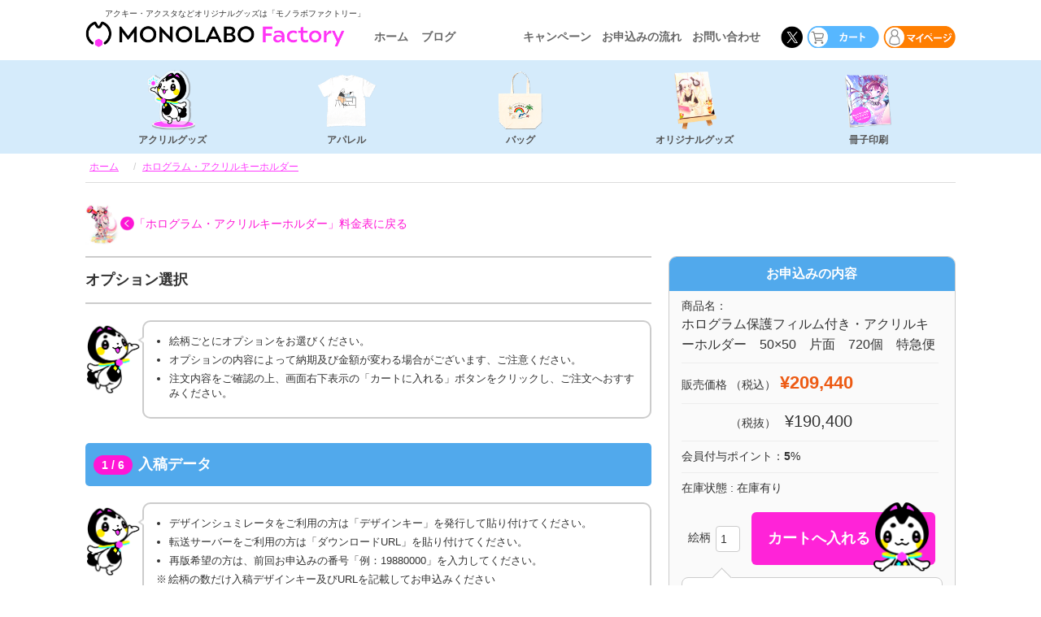

--- FILE ---
content_type: text/html; charset=UTF-8
request_url: https://kyoyupublish-onde.com/item/holokeyholder/holokeyholder-t-kata-50-720-ex/
body_size: 22085
content:
<!DOCTYPE html>
<html dir="ltr" lang="ja" prefix="og: https://ogp.me/ns#"><head>
	
	
	
	
	<meta charset="UTF-8" />
	
	<!-- Responsive -->
	<meta name="viewport" content="width=device-width, initial-scale=1">
	<meta http-equiv="X-UA-Compatible" content="IE=edge">

		
						<meta name="robots" content="noindex,nofollow" />
				 
	
	<title>ホログラム保護フィルム付き・アクリルキーホルダー 50×50 片面 720個 特急便 | モノラボファクトリーモノラボファクトリー</title>

	<link rel="profile" href="http://gmpg.org/xfn/11" />

	
	
	<!-- theme css -->
	
	
		


		<link rel="stylesheet" href="https://kyoyupublish-onde.com/wp/wp-content/themes/welone-3col/css/welone.css?v=20260119124121">
		<link rel="stylesheet" href="https://kyoyupublish-onde.com/wp/wp-content/themes/welone-3col/css/new_desigin.css?v=20260119124121">

		<link rel="stylesheet" href="https://kyoyupublish-onde.com/wp/wp-content/themes/welone-3col/css/new_desigin_product.css?v=20260119124121">
		<link rel="stylesheet" href="https://kyoyupublish-onde.com/wp/wp-content/themes/welone-3col/css/newtemplate.css?v=20260119124121">


		<link rel="stylesheet" href="https://kyoyupublish-onde.com/wp/wp-content/themes/welone-3col/css/bootstrap.min.css?v=0007">




		<link rel="stylesheet" type="text/css" media="all" href="https://kyoyupublish-onde.com/wp/wp-content/themes/welone-3col/style.css" />


		<link rel="stylesheet" href="https://kyoyupublish-onde.com/wp/wp-content/themes/welone-3col/css/datepicker.css">
		<link rel="stylesheet" href="https://kyoyupublish-onde.com/wp/wp-content/themes/welone-3col/css/select2.css">



	

<link rel="shortcut icon" href="https://kyoyupublish-onde.com/wp/wp-content/themes/welone-3col/images/favicon.ico">

<script src="https://tracking.leeep.jp/v1/tracking/js"></script>
<script src="https://cite.leeep.jp/v2/embed/js" defer></script>
<script defer>
       const leeepProductId = (window.location.href.match("\/item\/([^/?]+)") || [])[1];
　　　　ParteTracking.viewPage({site_id: '1380014759084064768'});
　　　　document.addEventListener('DOMContentLoaded', _ => {
　　　　LeeepCite.init({site_id: '1380014759084064768', product_id: leeepProductId});
　　　　});
</script>
	
	
	
		<!-- All in One SEO 4.6.9.1 - aioseo.com -->
		<meta name="description" content="2972062" />
		<meta name="robots" content="max-image-preview:large" />
		<meta name="google-site-verification" content="UmXJkYm8t-8WJfpvCRi93qUaTo45891OmXV4baJhnNU" />
		<link rel="canonical" href="https://kyoyupublish-onde.com/item/holokeyholder-t-kata-50-720-ex/" />
		<meta name="generator" content="All in One SEO (AIOSEO) 4.6.9.1" />

		<!-- Google tag (gtag.js) -->
<script async data-type="lazy" data-src="https://www.googletagmanager.com/gtag/js?id=G-DP7RTD1B95"></script>
<script data-type="lazy" data-src="[data-uri]"></script>
		<meta property="og:locale" content="ja_JP" />
		<meta property="og:site_name" content="モノラボファクトリー – アクキー・アクスタなどオリジナルグッズのOEM制作はモノラボファクトリーにおまかせください" />
		<meta property="og:type" content="article" />
		<meta property="og:title" content="ホログラム保護フィルム付き・アクリルキーホルダー 50×50 片面 720個 特急便 | モノラボファクトリー" />
		<meta property="og:description" content="2972062" />
		<meta property="og:url" content="https://kyoyupublish-onde.com/item/holokeyholder-t-kata-50-720-ex/" />
		<meta property="article:published_time" content="2014-12-18T02:52:00+00:00" />
		<meta property="article:modified_time" content="2014-12-18T02:52:00+00:00" />
		<meta name="twitter:card" content="summary" />
		<meta name="twitter:title" content="ホログラム保護フィルム付き・アクリルキーホルダー 50×50 片面 720個 特急便 | モノラボファクトリー" />
		<meta name="twitter:description" content="2972062" />
		<script type="application/ld+json" class="aioseo-schema">
			{"@context":"https:\/\/schema.org","@graph":[{"@type":"Article","@id":"https:\/\/kyoyupublish-onde.com\/item\/holokeyholder-t-kata-50-720-ex\/#article","name":"\u30db\u30ed\u30b0\u30e9\u30e0\u4fdd\u8b77\u30d5\u30a3\u30eb\u30e0\u4ed8\u304d\u30fb\u30a2\u30af\u30ea\u30eb\u30ad\u30fc\u30db\u30eb\u30c0\u30fc 50\u00d750 \u7247\u9762 720\u500b \u7279\u6025\u4fbf | \u30e2\u30ce\u30e9\u30dc\u30d5\u30a1\u30af\u30c8\u30ea\u30fc","headline":"\u30db\u30ed\u30b0\u30e9\u30e0\u4fdd\u8b77\u30d5\u30a3\u30eb\u30e0\u4ed8\u304d\u30fb\u30a2\u30af\u30ea\u30eb\u30ad\u30fc\u30db\u30eb\u30c0\u30fc\u300050\u00d750\u3000\u7247\u9762\u3000720\u500b\u3000\u7279\u6025\u4fbf","author":{"@id":"https:\/\/kyoyupublish-onde.com\/author\/kyoyupub_ondemand\/#author"},"publisher":{"@id":"https:\/\/kyoyupublish-onde.com\/#organization"},"datePublished":"2014-12-18T11:52:00+09:00","dateModified":"2014-12-18T11:52:00+09:00","inLanguage":"ja","mainEntityOfPage":{"@id":"https:\/\/kyoyupublish-onde.com\/item\/holokeyholder-t-kata-50-720-ex\/#webpage"},"isPartOf":{"@id":"https:\/\/kyoyupublish-onde.com\/item\/holokeyholder-t-kata-50-720-ex\/#webpage"},"articleSection":"\u30a2\u30af\u30ea\u30eb\u30ad\u30e3\u30f3\u30da\u30fc\u30f3, \u30db\u30ed\u30b0\u30e9\u30e0\u30fb\u30a2\u30af\u30ea\u30eb\u30ad\u30fc\u30db\u30eb\u30c0\u30fc, \u5546\u54c1"},{"@type":"BreadcrumbList","@id":"https:\/\/kyoyupublish-onde.com\/item\/holokeyholder-t-kata-50-720-ex\/#breadcrumblist","itemListElement":[{"@type":"ListItem","@id":"https:\/\/kyoyupublish-onde.com\/#listItem","position":1,"name":"\u5bb6","item":"https:\/\/kyoyupublish-onde.com\/","nextItem":"https:\/\/kyoyupublish-onde.com\/category\/item\/#listItem"},{"@type":"ListItem","@id":"https:\/\/kyoyupublish-onde.com\/category\/item\/#listItem","position":2,"name":"\u5546\u54c1","item":"https:\/\/kyoyupublish-onde.com\/category\/item\/","nextItem":"https:\/\/kyoyupublish-onde.com\/item\/holokeyholder-t-kata-50-720-ex\/#listItem","previousItem":"https:\/\/kyoyupublish-onde.com\/#listItem"},{"@type":"ListItem","@id":"https:\/\/kyoyupublish-onde.com\/item\/holokeyholder-t-kata-50-720-ex\/#listItem","position":3,"name":"\u30db\u30ed\u30b0\u30e9\u30e0\u4fdd\u8b77\u30d5\u30a3\u30eb\u30e0\u4ed8\u304d\u30fb\u30a2\u30af\u30ea\u30eb\u30ad\u30fc\u30db\u30eb\u30c0\u30fc\u300050\u00d750\u3000\u7247\u9762\u3000720\u500b\u3000\u7279\u6025\u4fbf","previousItem":"https:\/\/kyoyupublish-onde.com\/category\/item\/#listItem"}]},{"@type":"Organization","@id":"https:\/\/kyoyupublish-onde.com\/#organization","name":"\u30e2\u30ce\u30e9\u30dc\u30fb\u30d5\u30a1\u30af\u30c8\u30ea\u30fc","description":"\u30a2\u30af\u30ad\u30fc\u30fb\u30a2\u30af\u30b9\u30bf\u306a\u3069\u30aa\u30ea\u30b8\u30ca\u30eb\u30b0\u30c3\u30ba\u306eOEM\u5236\u4f5c\u306f\u30e2\u30ce\u30e9\u30dc\u30d5\u30a1\u30af\u30c8\u30ea\u30fc\u306b\u304a\u307e\u304b\u305b\u304f\u3060\u3055\u3044","url":"https:\/\/kyoyupublish-onde.com\/"},{"@type":"Person","@id":"https:\/\/kyoyupublish-onde.com\/author\/kyoyupub_ondemand\/#author","url":"https:\/\/kyoyupublish-onde.com\/author\/kyoyupub_ondemand\/","name":"kyoyupub_ondemand","image":{"@type":"ImageObject","@id":"https:\/\/kyoyupublish-onde.com\/item\/holokeyholder-t-kata-50-720-ex\/#authorImage","url":"https:\/\/secure.gravatar.com\/avatar\/201602ff1fe2ce1c7b3e38847c338037?s=96&d=mm&r=g","width":96,"height":96,"caption":"kyoyupub_ondemand"}},{"@type":"WebPage","@id":"https:\/\/kyoyupublish-onde.com\/item\/holokeyholder-t-kata-50-720-ex\/#webpage","url":"https:\/\/kyoyupublish-onde.com\/item\/holokeyholder-t-kata-50-720-ex\/","name":"\u30db\u30ed\u30b0\u30e9\u30e0\u4fdd\u8b77\u30d5\u30a3\u30eb\u30e0\u4ed8\u304d\u30fb\u30a2\u30af\u30ea\u30eb\u30ad\u30fc\u30db\u30eb\u30c0\u30fc 50\u00d750 \u7247\u9762 720\u500b \u7279\u6025\u4fbf | \u30e2\u30ce\u30e9\u30dc\u30d5\u30a1\u30af\u30c8\u30ea\u30fc","description":"2972062","inLanguage":"ja","isPartOf":{"@id":"https:\/\/kyoyupublish-onde.com\/#website"},"breadcrumb":{"@id":"https:\/\/kyoyupublish-onde.com\/item\/holokeyholder-t-kata-50-720-ex\/#breadcrumblist"},"author":{"@id":"https:\/\/kyoyupublish-onde.com\/author\/kyoyupub_ondemand\/#author"},"creator":{"@id":"https:\/\/kyoyupublish-onde.com\/author\/kyoyupub_ondemand\/#author"},"datePublished":"2014-12-18T11:52:00+09:00","dateModified":"2014-12-18T11:52:00+09:00"},{"@type":"WebSite","@id":"https:\/\/kyoyupublish-onde.com\/#website","url":"https:\/\/kyoyupublish-onde.com\/","name":"\u30e2\u30ce\u30e9\u30dc\u30d5\u30a1\u30af\u30c8\u30ea\u30fc","alternateName":"\u30e2\u30ce\u30e9\u30dc\u30d5\u30a1\u30af\u30c8\u30ea\u30fc","description":"\u30a2\u30af\u30ad\u30fc\u30fb\u30a2\u30af\u30b9\u30bf\u306a\u3069\u30aa\u30ea\u30b8\u30ca\u30eb\u30b0\u30c3\u30ba\u306eOEM\u5236\u4f5c\u306f\u30e2\u30ce\u30e9\u30dc\u30d5\u30a1\u30af\u30c8\u30ea\u30fc\u306b\u304a\u307e\u304b\u305b\u304f\u3060\u3055\u3044","inLanguage":"ja","publisher":{"@id":"https:\/\/kyoyupublish-onde.com\/#organization"}}]}
		</script>
		<!-- All in One SEO -->

<link rel="alternate" type="application/rss+xml" title="モノラボファクトリー &raquo; ホログラム保護フィルム付き・アクリルキーホルダー　50×50　片面　720個　特急便 のコメントのフィード" href="https://kyoyupublish-onde.com/item/holokeyholder-t-kata-50-720-ex/feed/" />
<script type="text/javascript">
/* <![CDATA[ */
window._wpemojiSettings = {"baseUrl":"https:\/\/s.w.org\/images\/core\/emoji\/15.0.3\/72x72\/","ext":".png","svgUrl":"https:\/\/s.w.org\/images\/core\/emoji\/15.0.3\/svg\/","svgExt":".svg","source":{"concatemoji":"https:\/\/kyoyupublish-onde.com\/wp\/wp-includes\/js\/wp-emoji-release.min.js?ver=6.6.4"}};
/*! This file is auto-generated */
!function(i,n){var o,s,e;function c(e){try{var t={supportTests:e,timestamp:(new Date).valueOf()};sessionStorage.setItem(o,JSON.stringify(t))}catch(e){}}function p(e,t,n){e.clearRect(0,0,e.canvas.width,e.canvas.height),e.fillText(t,0,0);var t=new Uint32Array(e.getImageData(0,0,e.canvas.width,e.canvas.height).data),r=(e.clearRect(0,0,e.canvas.width,e.canvas.height),e.fillText(n,0,0),new Uint32Array(e.getImageData(0,0,e.canvas.width,e.canvas.height).data));return t.every(function(e,t){return e===r[t]})}function u(e,t,n){switch(t){case"flag":return n(e,"\ud83c\udff3\ufe0f\u200d\u26a7\ufe0f","\ud83c\udff3\ufe0f\u200b\u26a7\ufe0f")?!1:!n(e,"\ud83c\uddfa\ud83c\uddf3","\ud83c\uddfa\u200b\ud83c\uddf3")&&!n(e,"\ud83c\udff4\udb40\udc67\udb40\udc62\udb40\udc65\udb40\udc6e\udb40\udc67\udb40\udc7f","\ud83c\udff4\u200b\udb40\udc67\u200b\udb40\udc62\u200b\udb40\udc65\u200b\udb40\udc6e\u200b\udb40\udc67\u200b\udb40\udc7f");case"emoji":return!n(e,"\ud83d\udc26\u200d\u2b1b","\ud83d\udc26\u200b\u2b1b")}return!1}function f(e,t,n){var r="undefined"!=typeof WorkerGlobalScope&&self instanceof WorkerGlobalScope?new OffscreenCanvas(300,150):i.createElement("canvas"),a=r.getContext("2d",{willReadFrequently:!0}),o=(a.textBaseline="top",a.font="600 32px Arial",{});return e.forEach(function(e){o[e]=t(a,e,n)}),o}function t(e){var t=i.createElement("script");t.src=e,t.defer=!0,i.head.appendChild(t)}"undefined"!=typeof Promise&&(o="wpEmojiSettingsSupports",s=["flag","emoji"],n.supports={everything:!0,everythingExceptFlag:!0},e=new Promise(function(e){i.addEventListener("DOMContentLoaded",e,{once:!0})}),new Promise(function(t){var n=function(){try{var e=JSON.parse(sessionStorage.getItem(o));if("object"==typeof e&&"number"==typeof e.timestamp&&(new Date).valueOf()<e.timestamp+604800&&"object"==typeof e.supportTests)return e.supportTests}catch(e){}return null}();if(!n){if("undefined"!=typeof Worker&&"undefined"!=typeof OffscreenCanvas&&"undefined"!=typeof URL&&URL.createObjectURL&&"undefined"!=typeof Blob)try{var e="postMessage("+f.toString()+"("+[JSON.stringify(s),u.toString(),p.toString()].join(",")+"));",r=new Blob([e],{type:"text/javascript"}),a=new Worker(URL.createObjectURL(r),{name:"wpTestEmojiSupports"});return void(a.onmessage=function(e){c(n=e.data),a.terminate(),t(n)})}catch(e){}c(n=f(s,u,p))}t(n)}).then(function(e){for(var t in e)n.supports[t]=e[t],n.supports.everything=n.supports.everything&&n.supports[t],"flag"!==t&&(n.supports.everythingExceptFlag=n.supports.everythingExceptFlag&&n.supports[t]);n.supports.everythingExceptFlag=n.supports.everythingExceptFlag&&!n.supports.flag,n.DOMReady=!1,n.readyCallback=function(){n.DOMReady=!0}}).then(function(){return e}).then(function(){var e;n.supports.everything||(n.readyCallback(),(e=n.source||{}).concatemoji?t(e.concatemoji):e.wpemoji&&e.twemoji&&(t(e.twemoji),t(e.wpemoji)))}))}((window,document),window._wpemojiSettings);
/* ]]> */
</script>
<style id='wp-emoji-styles-inline-css' type='text/css'>

	img.wp-smiley, img.emoji {
		display: inline !important;
		border: none !important;
		box-shadow: none !important;
		height: 1em !important;
		width: 1em !important;
		margin: 0 0.07em !important;
		vertical-align: -0.1em !important;
		background: none !important;
		padding: 0 !important;
	}
</style>
<link rel='stylesheet' id='wp-block-library-css' href='https://kyoyupublish-onde.com/wp/wp-includes/css/dist/block-library/style.min.css?ver=6.6.4' type='text/css' media='all' />
<style id='classic-theme-styles-inline-css' type='text/css'>
/*! This file is auto-generated */
.wp-block-button__link{color:#fff;background-color:#32373c;border-radius:9999px;box-shadow:none;text-decoration:none;padding:calc(.667em + 2px) calc(1.333em + 2px);font-size:1.125em}.wp-block-file__button{background:#32373c;color:#fff;text-decoration:none}
</style>
<style id='global-styles-inline-css' type='text/css'>
:root{--wp--preset--aspect-ratio--square: 1;--wp--preset--aspect-ratio--4-3: 4/3;--wp--preset--aspect-ratio--3-4: 3/4;--wp--preset--aspect-ratio--3-2: 3/2;--wp--preset--aspect-ratio--2-3: 2/3;--wp--preset--aspect-ratio--16-9: 16/9;--wp--preset--aspect-ratio--9-16: 9/16;--wp--preset--color--black: #000000;--wp--preset--color--cyan-bluish-gray: #abb8c3;--wp--preset--color--white: #ffffff;--wp--preset--color--pale-pink: #f78da7;--wp--preset--color--vivid-red: #cf2e2e;--wp--preset--color--luminous-vivid-orange: #ff6900;--wp--preset--color--luminous-vivid-amber: #fcb900;--wp--preset--color--light-green-cyan: #7bdcb5;--wp--preset--color--vivid-green-cyan: #00d084;--wp--preset--color--pale-cyan-blue: #8ed1fc;--wp--preset--color--vivid-cyan-blue: #0693e3;--wp--preset--color--vivid-purple: #9b51e0;--wp--preset--gradient--vivid-cyan-blue-to-vivid-purple: linear-gradient(135deg,rgba(6,147,227,1) 0%,rgb(155,81,224) 100%);--wp--preset--gradient--light-green-cyan-to-vivid-green-cyan: linear-gradient(135deg,rgb(122,220,180) 0%,rgb(0,208,130) 100%);--wp--preset--gradient--luminous-vivid-amber-to-luminous-vivid-orange: linear-gradient(135deg,rgba(252,185,0,1) 0%,rgba(255,105,0,1) 100%);--wp--preset--gradient--luminous-vivid-orange-to-vivid-red: linear-gradient(135deg,rgba(255,105,0,1) 0%,rgb(207,46,46) 100%);--wp--preset--gradient--very-light-gray-to-cyan-bluish-gray: linear-gradient(135deg,rgb(238,238,238) 0%,rgb(169,184,195) 100%);--wp--preset--gradient--cool-to-warm-spectrum: linear-gradient(135deg,rgb(74,234,220) 0%,rgb(151,120,209) 20%,rgb(207,42,186) 40%,rgb(238,44,130) 60%,rgb(251,105,98) 80%,rgb(254,248,76) 100%);--wp--preset--gradient--blush-light-purple: linear-gradient(135deg,rgb(255,206,236) 0%,rgb(152,150,240) 100%);--wp--preset--gradient--blush-bordeaux: linear-gradient(135deg,rgb(254,205,165) 0%,rgb(254,45,45) 50%,rgb(107,0,62) 100%);--wp--preset--gradient--luminous-dusk: linear-gradient(135deg,rgb(255,203,112) 0%,rgb(199,81,192) 50%,rgb(65,88,208) 100%);--wp--preset--gradient--pale-ocean: linear-gradient(135deg,rgb(255,245,203) 0%,rgb(182,227,212) 50%,rgb(51,167,181) 100%);--wp--preset--gradient--electric-grass: linear-gradient(135deg,rgb(202,248,128) 0%,rgb(113,206,126) 100%);--wp--preset--gradient--midnight: linear-gradient(135deg,rgb(2,3,129) 0%,rgb(40,116,252) 100%);--wp--preset--font-size--small: 13px;--wp--preset--font-size--medium: 20px;--wp--preset--font-size--large: 36px;--wp--preset--font-size--x-large: 42px;--wp--preset--spacing--20: 0.44rem;--wp--preset--spacing--30: 0.67rem;--wp--preset--spacing--40: 1rem;--wp--preset--spacing--50: 1.5rem;--wp--preset--spacing--60: 2.25rem;--wp--preset--spacing--70: 3.38rem;--wp--preset--spacing--80: 5.06rem;--wp--preset--shadow--natural: 6px 6px 9px rgba(0, 0, 0, 0.2);--wp--preset--shadow--deep: 12px 12px 50px rgba(0, 0, 0, 0.4);--wp--preset--shadow--sharp: 6px 6px 0px rgba(0, 0, 0, 0.2);--wp--preset--shadow--outlined: 6px 6px 0px -3px rgba(255, 255, 255, 1), 6px 6px rgba(0, 0, 0, 1);--wp--preset--shadow--crisp: 6px 6px 0px rgba(0, 0, 0, 1);}:where(.is-layout-flex){gap: 0.5em;}:where(.is-layout-grid){gap: 0.5em;}body .is-layout-flex{display: flex;}.is-layout-flex{flex-wrap: wrap;align-items: center;}.is-layout-flex > :is(*, div){margin: 0;}body .is-layout-grid{display: grid;}.is-layout-grid > :is(*, div){margin: 0;}:where(.wp-block-columns.is-layout-flex){gap: 2em;}:where(.wp-block-columns.is-layout-grid){gap: 2em;}:where(.wp-block-post-template.is-layout-flex){gap: 1.25em;}:where(.wp-block-post-template.is-layout-grid){gap: 1.25em;}.has-black-color{color: var(--wp--preset--color--black) !important;}.has-cyan-bluish-gray-color{color: var(--wp--preset--color--cyan-bluish-gray) !important;}.has-white-color{color: var(--wp--preset--color--white) !important;}.has-pale-pink-color{color: var(--wp--preset--color--pale-pink) !important;}.has-vivid-red-color{color: var(--wp--preset--color--vivid-red) !important;}.has-luminous-vivid-orange-color{color: var(--wp--preset--color--luminous-vivid-orange) !important;}.has-luminous-vivid-amber-color{color: var(--wp--preset--color--luminous-vivid-amber) !important;}.has-light-green-cyan-color{color: var(--wp--preset--color--light-green-cyan) !important;}.has-vivid-green-cyan-color{color: var(--wp--preset--color--vivid-green-cyan) !important;}.has-pale-cyan-blue-color{color: var(--wp--preset--color--pale-cyan-blue) !important;}.has-vivid-cyan-blue-color{color: var(--wp--preset--color--vivid-cyan-blue) !important;}.has-vivid-purple-color{color: var(--wp--preset--color--vivid-purple) !important;}.has-black-background-color{background-color: var(--wp--preset--color--black) !important;}.has-cyan-bluish-gray-background-color{background-color: var(--wp--preset--color--cyan-bluish-gray) !important;}.has-white-background-color{background-color: var(--wp--preset--color--white) !important;}.has-pale-pink-background-color{background-color: var(--wp--preset--color--pale-pink) !important;}.has-vivid-red-background-color{background-color: var(--wp--preset--color--vivid-red) !important;}.has-luminous-vivid-orange-background-color{background-color: var(--wp--preset--color--luminous-vivid-orange) !important;}.has-luminous-vivid-amber-background-color{background-color: var(--wp--preset--color--luminous-vivid-amber) !important;}.has-light-green-cyan-background-color{background-color: var(--wp--preset--color--light-green-cyan) !important;}.has-vivid-green-cyan-background-color{background-color: var(--wp--preset--color--vivid-green-cyan) !important;}.has-pale-cyan-blue-background-color{background-color: var(--wp--preset--color--pale-cyan-blue) !important;}.has-vivid-cyan-blue-background-color{background-color: var(--wp--preset--color--vivid-cyan-blue) !important;}.has-vivid-purple-background-color{background-color: var(--wp--preset--color--vivid-purple) !important;}.has-black-border-color{border-color: var(--wp--preset--color--black) !important;}.has-cyan-bluish-gray-border-color{border-color: var(--wp--preset--color--cyan-bluish-gray) !important;}.has-white-border-color{border-color: var(--wp--preset--color--white) !important;}.has-pale-pink-border-color{border-color: var(--wp--preset--color--pale-pink) !important;}.has-vivid-red-border-color{border-color: var(--wp--preset--color--vivid-red) !important;}.has-luminous-vivid-orange-border-color{border-color: var(--wp--preset--color--luminous-vivid-orange) !important;}.has-luminous-vivid-amber-border-color{border-color: var(--wp--preset--color--luminous-vivid-amber) !important;}.has-light-green-cyan-border-color{border-color: var(--wp--preset--color--light-green-cyan) !important;}.has-vivid-green-cyan-border-color{border-color: var(--wp--preset--color--vivid-green-cyan) !important;}.has-pale-cyan-blue-border-color{border-color: var(--wp--preset--color--pale-cyan-blue) !important;}.has-vivid-cyan-blue-border-color{border-color: var(--wp--preset--color--vivid-cyan-blue) !important;}.has-vivid-purple-border-color{border-color: var(--wp--preset--color--vivid-purple) !important;}.has-vivid-cyan-blue-to-vivid-purple-gradient-background{background: var(--wp--preset--gradient--vivid-cyan-blue-to-vivid-purple) !important;}.has-light-green-cyan-to-vivid-green-cyan-gradient-background{background: var(--wp--preset--gradient--light-green-cyan-to-vivid-green-cyan) !important;}.has-luminous-vivid-amber-to-luminous-vivid-orange-gradient-background{background: var(--wp--preset--gradient--luminous-vivid-amber-to-luminous-vivid-orange) !important;}.has-luminous-vivid-orange-to-vivid-red-gradient-background{background: var(--wp--preset--gradient--luminous-vivid-orange-to-vivid-red) !important;}.has-very-light-gray-to-cyan-bluish-gray-gradient-background{background: var(--wp--preset--gradient--very-light-gray-to-cyan-bluish-gray) !important;}.has-cool-to-warm-spectrum-gradient-background{background: var(--wp--preset--gradient--cool-to-warm-spectrum) !important;}.has-blush-light-purple-gradient-background{background: var(--wp--preset--gradient--blush-light-purple) !important;}.has-blush-bordeaux-gradient-background{background: var(--wp--preset--gradient--blush-bordeaux) !important;}.has-luminous-dusk-gradient-background{background: var(--wp--preset--gradient--luminous-dusk) !important;}.has-pale-ocean-gradient-background{background: var(--wp--preset--gradient--pale-ocean) !important;}.has-electric-grass-gradient-background{background: var(--wp--preset--gradient--electric-grass) !important;}.has-midnight-gradient-background{background: var(--wp--preset--gradient--midnight) !important;}.has-small-font-size{font-size: var(--wp--preset--font-size--small) !important;}.has-medium-font-size{font-size: var(--wp--preset--font-size--medium) !important;}.has-large-font-size{font-size: var(--wp--preset--font-size--large) !important;}.has-x-large-font-size{font-size: var(--wp--preset--font-size--x-large) !important;}
:where(.wp-block-post-template.is-layout-flex){gap: 1.25em;}:where(.wp-block-post-template.is-layout-grid){gap: 1.25em;}
:where(.wp-block-columns.is-layout-flex){gap: 2em;}:where(.wp-block-columns.is-layout-grid){gap: 2em;}
:root :where(.wp-block-pullquote){font-size: 1.5em;line-height: 1.6;}
</style>
<link rel='stylesheet' id='usces_default_css-css' href='https://kyoyupublish-onde.com/wp/wp-content/plugins/usc-e-shop/css/usces_default.css?ver=2.11.26.2512161' type='text/css' media='all' />
<link rel='stylesheet' id='usces_cart_css-css' href='https://kyoyupublish-onde.com/wp/wp-content/plugins/usc-e-shop/css/usces_cart.css?ver=2.11.26.2512161' type='text/css' media='all' />
<link rel='stylesheet' id='theme_cart_css-css' href='https://kyoyupublish-onde.com/wp/wp-content/themes/welone-3col/usces_cart.css?ver=2.11.26.2512161' type='text/css' media='all' />
<script type="text/javascript" src="https://kyoyupublish-onde.com/wp/wp-includes/js/jquery/jquery.min.js?ver=3.7.1" id="jquery-core-js"></script>
<script type="text/javascript" src="https://kyoyupublish-onde.com/wp/wp-includes/js/jquery/jquery-migrate.min.js?ver=3.4.1" id="jquery-migrate-js"></script>
<link rel="https://api.w.org/" href="https://kyoyupublish-onde.com/wp-json/" /><link rel="alternate" title="JSON" type="application/json" href="https://kyoyupublish-onde.com/wp-json/wp/v2/posts/119851" /><link rel="EditURI" type="application/rsd+xml" title="RSD" href="https://kyoyupublish-onde.com/wp/xmlrpc.php?rsd" />
<meta name="generator" content="WordPress 6.6.4" />
<link rel='shortlink' href='https://kyoyupublish-onde.com/?p=119851' />
<link rel="alternate" title="oEmbed (JSON)" type="application/json+oembed" href="https://kyoyupublish-onde.com/wp-json/oembed/1.0/embed?url=https%3A%2F%2Fkyoyupublish-onde.com%2Fitem%2Fholokeyholder-t-kata-50-720-ex%2F" />
<link rel="alternate" title="oEmbed (XML)" type="text/xml+oembed" href="https://kyoyupublish-onde.com/wp-json/oembed/1.0/embed?url=https%3A%2F%2Fkyoyupublish-onde.com%2Fitem%2Fholokeyholder-t-kata-50-720-ex%2F&#038;format=xml" />

<meta property="og:title" content="ホログラム保護フィルム付き・アクリルキーホルダー　50×50　片面　720個　特急便">
<meta property="og:type" content="product">
<meta property="og:description" content="ホログラム保護フィルム付き・アクリルキーホルダー　50×50　片面　720個　特急便">
<meta property="og:url" content="https://kyoyupublish-onde.com/item/holokeyholder-t-kata-50-720-ex/">
<meta property="og:image" content="">
<meta property="og:site_name" content="モノラボファクトリー">			<!-- WCEX_Google_Analytics_4 plugins -->
			<!-- Global site tag (gtag.js) - Google Analytics -->
			<script async data-type="lazy" data-src="https://www.googletagmanager.com/gtag/js?id=G-DP7RTD1B95"></script>
			<script data-type="lazy" data-src="[data-uri]"></script>
						<!-- WCEX_Google_Analytics_4 plugins -->
			<script data-type="lazy" data-src="[data-uri]"></script>
		<link rel="pingback" href="/wp/wp-content/themes/welone-3col/css/homehead.css" /><link rel="canonical" href="https://kyoyupublish-onde.com/item/holokeyholder-t-kata-50-720-ex/">
<style>.wp-block-gallery.is-cropped .blocks-gallery-item picture{height:100%;width:100%;}</style>
	
	
	<script src="https://ajax.googleapis.com/ajax/libs/jquery/1.11.0/jquery.min.js"></script>

	
	<!--[if lt IE 9]>
		<script src="https://oss.maxcdn.com/html5shiv/3.7.2/html5shiv.min.js"></script>
		<script src="https://oss.maxcdn.com/respond/1.4.2/respond.min.js"></script>
	<![endif]-->
	

		<link rel="stylesheet" href="https://kyoyupublish-onde.com/wp/wp-content/themes/welone-3col/css/slick.css">
	<link rel="stylesheet" href="https://kyoyupublish-onde.com/wp/wp-content/themes/welone-3col/css/slick-theme.css">
	<script src="https://kyoyupublish-onde.com/wp/wp-content/themes/welone-3col/js/slick.min.js" defer></script>

	<script src="https://kyoyupublish-onde.com/wp/wp-content/themes/welone-3col/js/goodsslider.js" defer></script>

	
	


	<script src="https://kyoyupublish-onde.com/wp/wp-content/themes/welone-3col/js/gnavi.js?v=0007" defer></script>




<!-- Global site tag (gtag.js) - Google Ads: 393151069 --> <script async data-type="lazy" data-src="https://www.googletagmanager.com/gtag/js?id=AW-393151069"></script> <script data-type="lazy" data-src="[data-uri]"></script>


	


<script type="text/javascript">
    (function(c,l,a,r,i,t,y){
        c[a]=c[a]||function(){(c[a].q=c[a].q||[]).push(arguments)};
        t=l.createElement(r);t.async=1;t.src="https://www.clarity.ms/tag/"+i;
        y=l.getElementsByTagName(r)[0];y.parentNode.insertBefore(t,y);
    })(window, document, "clarity", "script", "q5h1vmh32m");
</script>
<script data-key="68H5ymvbg2C6OQmRDqdt7g" async data-type="lazy" data-src="https://analytics.ahrefs.com/analytics.js"></script>

	
</head>
<body class="post-template-default single single-post postid-119851 single-format-standard">

	

<div id="wrap">
<header id="header">
	<div class="gnaviListBg"></div>
	<a id="panel-btn"><span id="panel-btn-icon"></span></a>
	
		
	
	<div id="headWrapNew" class="container">
		
		
		<div class="hTop">
						<div class="tagline"><p>アクキー・アクスタなどオリジナルグッズは「モノラボファクトリー」</p></div>
						<div class="hTopCont">
								
				<div class="logoNew"><a href="https://kyoyupublish-onde.com/"><picture><source srcset="https://kyoyupublish-onde.com/wp/wp-content/themes/welone-3col/images/head/logo_color.png.webp"  type="image/webp"><img src="https://kyoyupublish-onde.com/wp/wp-content/themes/welone-3col/images/head/logo_color.png" alt="MONOLABO factory：モノラボ・ファクトリー" data-eio="p"></picture></a></div>

								
				
				<div class="hTopMenu viewPC">
					<ul>
						<li><a href="https://kyoyupublish-onde.com">ホーム</a></li>
						<li><a href="/blog/">ブログ</a></li>
					</ul>
					<ul>
						<li><a href="https://kyoyupublish-onde.com/campaign/">キャンペーン</a></li>
						<li><a href="https://kyoyupublish-onde.com/guide/">お申込みの流れ</a></li>
						<!--<li><a href="https://kyoyupublish-onde.com/company/">運営会社</a></li>-->
						<li><a href="https://kyoyupublish-onde.com/inquiry/">お問い合わせ</a></li>
					</ul>
				</div>
				
				<div class="hTopLogin">
					<ul>
						<li><a href="https://twitter.com/MonolaboFactory" target="_blank"><picture><source srcset="https://kyoyupublish-onde.com/wp/wp-content/themes/welone-3col/images/head/head_icon_twi2.png.webp"  type="image/webp"><img src="https://kyoyupublish-onde.com/wp/wp-content/themes/welone-3col/images/head/head_icon_twi2.png" width="50" height="50" alt="twitter" data-eio="p" /></picture></a></li>
						<li class="loginbtn"><a href="https://kyoyupublish-onde.com/usces-cart/"><picture><source srcset="https://kyoyupublish-onde.com/wp/wp-content/themes/welone-3col/images/head/head_icon_cart3.png.webp"  type="image/webp"><img src="https://kyoyupublish-onde.com/wp/wp-content/themes/welone-3col/images/head/head_icon_cart3.png" width="50" height="50" alt="カートを見る" data-eio="p" /></picture></a></li>
						<li class="loginbtn"><a href="/usces-member/"><picture><source srcset="https://kyoyupublish-onde.com/wp/wp-content/themes/welone-3col/images/head/head_icon_mypage3.png.webp"  type="image/webp"><img src="https://kyoyupublish-onde.com/wp/wp-content/themes/welone-3col/images/head/head_icon_mypage3.png" width="50" height="50" alt="マイページ" data-eio="p" /></picture></a></li>
					</ul>
				</div>
				
			</div>

		</div>




		
				
		<div id="gnaviNew">
			
			
			<ul>
				<li class="gnTitle mno2"><a href="https://kyoyupublish-onde.com/goods/acrylgoods/">アクリルグッズ</a>
					
					<div class="gnaviNewIn">
						<div class="gnaviNewLists">
							
							<div class="gnaviNewListsBox">
					
								<div class="otherMenuTitle">アクリルグッズ一覧</div>
								<ul>

									<li><a href="https://kyoyupublish-onde.com/goods/figure/">アクリルスタンド</a></li>
									<li class="hm2"><a href="https://kyoyupublish-onde.com/goods/lameacrylstand/">ラメ入りアクスタ</a></li>
									<li class="hm2"><a href="https://kyoyupublish-onde.com/goods/holoacrylstand/">ホログラム・アクスタ</a></li>
									<li class="hm2"><a href="https://kyoyupublish-onde.com/goods/acrykeyholder2way/">２Wayアクスタ＆アクキー</a></li>
									<li class="hm2"><a href="https://kyoyupublish-onde.com/goods/kaiten_acsta/" class="mnew">回転アクスタ</a></li>
									<li class="hm2"><a href="https://kyoyupublish-onde.com/goods/frameacrylstand/">フレーム付きアクスタ</a></li>
									<li class="hm2"><a href="https://kyoyupublish-onde.com/goods/frameholoacrylstand/">フレーム付きホログラムアクスタ</a></li>
								</ul>
								<ul>
									<li><a href="https://kyoyupublish-onde.com/goods/acrylickeyholder/">アクリルキーホルダー</a></li>
									<li class="hm2"><a href="https://kyoyupublish-onde.com/goods/tsunagaru/">つながるアクキー</a></li>
									<li class="hm2"><a href="https://kyoyupublish-onde.com/goods/teikei/">定型アクキー</a></li>
									<li class="hm2"><a href="https://kyoyupublish-onde.com/goods/lamekeyholder/">ラメ入りアクキー</a></li>
									<li class="hm2"><a href="https://kyoyupublish-onde.com/goods/holokeyholder/">ホログラム・アクキー</a></li>
									<li class="hm2"><a href="https://kyoyupublish-onde.com/goods/led_acrylkeyholder/" class="mnew">LEDライトアクキー</a></li>
									<li class="hm2"><a href="https://kyoyupublish-onde.com/goods/luminous_ackey/" class="mnew">蓄光アクキー</a></li>
									<li class="hm2"><a href="https://kyoyupublish-onde.com/goods/acrylcharm/">アクリルチャーム</a></li>
								</ul>
								<ul>
									<li><a href="https://kyoyupublish-onde.com/goods/acrylblock/">アクリルブロック</a></li>
									<!--<li><a href="https://kyoyupublish-onde.com/goods/partition/">アクリルパーテーション</a></li>-->
									<li><a href="https://kyoyupublish-onde.com/goods/acrylicpop/">アクリルPOP</a></li>
									<li><a href="https://kyoyupublish-onde.com/goods/acrylbadge/">アクリルバッジ</a></li>
									<li><a href="https://kyoyupublish-onde.com/goods/multistand/">マルチスタンド</a></li>
									<li><a href="https://kyoyupublish-onde.com/goods/spstand/">スマホスタンド</a></li>
									<li><a href="https://kyoyupublish-onde.com/goods/spstandmini/">スマホスタンドmini</a></li>

									<li><a href="https://kyoyupublish-onde.com/goods/daishi/">台紙印刷セット</a></li>

								</ul>
							</div>
							<div class="gnaviNewListsBoxOther">
								<div class="otherMenuTitle">アクリルグッズについてさらに詳しく</div>
								<ul class="otherMenu">
									<li><a href="https://kyoyupublish-onde.com/howtosimulator_acryl/">シミュレーターの使い方</a></li>
									<li><a href="https://kyoyupublish-onde.com/blog/article015/">アクリルスタンドの入稿方法</a></li>
									<li><a href="https://kyoyupublish-onde.com/blog/article014/">アクリルキーホルダーの入稿方法</a></li>
									<li><a href="https://kyoyupublish-onde.com/voc/">お客様投稿</a></li>

								</ul>
								
							</div>
						</div>
					</div>
					
				</li>
				<li class="gnTitle mno3"><a href="https://kyoyupublish-onde.com/goods/apparel/">アパレル</a>
					
					<div class="gnaviNewIn">
						<div class="gnaviNewLists">
					
							<div class="gnaviNewListsBox">
					
								<div class="otherMenuTitle">アパレル一覧</div>
								<ul>
									<li><a href="https://kyoyupublish-onde.com/goods/original-tshirts/">Tシャツ（コットン）</a></li>
									<li><a href="https://kyoyupublish-onde.com/goods/original-drytshirts/">ドライTシャツ</a></li>
									<li><a href="https://kyoyupublish-onde.com/goods/original-poloshirts/">ポロシャツ</a></li>
									<li><a href="https://kyoyupublish-onde.com/goods/original-longtshirt/">ロングTシャツ</a></li>
									<li><a href="https://kyoyupublish-onde.com/goods/original-hoodie/">パーカー</a></li>
									<li><a href="https://kyoyupublish-onde.com/goods/original-sweatshirt/">スウェット</a></li>
									<li class="designtemplate"><a href="https://kyoyupublish-onde.com/design/">デザインテンプレート一覧</a></li>

								</ul>
							</div>
							<div class="gnaviNewListsBoxOther">
								<div class="otherMenuTitle">アパレル商品についてさらに詳しく</div>
								<ul class="otherMenu">
									<li><a href="https://kyoyupublish-onde.com/shoppingguide/">お申込みの流れ</a></li>
									<li><a href="https://kyoyupublish-onde.com/design/">無料テンプレート集</a></li>
									<li><a href="https://kyoyupublish-onde.com/voc/">お客様投稿</a></li>
								</ul>
							</div>
						</div>
					</div>
			</li>
				<li class="gnTitle mno4"><a href="https://kyoyupublish-onde.com/goods/original-bag/">バッグ</a>
					<div class="gnaviNewIn">
						<div class="gnaviNewLists">
							<div class="gnaviNewListsBox">
					
								<div class="otherMenuTitle">バッグ一覧</div>

								<ul>

									<li><a href="https://kyoyupublish-onde.com/goods/original-bag/#flatpouch">フラットポーチ</a></li>
									<li><a href="https://kyoyupublish-onde.com/goods/original-bag/#lunchtote">ランチトート</a></li>
									<li><a href="https://kyoyupublish-onde.com/goods/original-bag/#a4tote">スタンダードA4トート</a></li>

								</ul>
							</div>
							<div class="gnaviNewListsBoxOther">
								<div class="otherMenuTitle">バッグについてさらに詳しく</div>
								<ul class="otherMenu">
									<li><a href="https://kyoyupublish-onde.com/howtosimulator_acryl/">お申込みの流れ</a></li>
									<li><a href="https://kyoyupublish-onde.com/voc/">お客様投稿</a></li>
								</ul>
							</div>
						</div>
					</div>
				</li>
				<!--<li class="gnTitle mno5"><a href="https://kyoyupublish-onde.com/goods/spcase/">スマホケース</a>
					<ul>
						<li><a href="https://kyoyupublish-onde.com/goods/spcase/ultraslim/">ウルトラスリム強化ガラスケース</a></li>

						<li><a href="https://kyoyupublish-onde.com/goods/spcase/grip/">衝撃吸収グリップケース</a></li>

						<li><a href="https://kyoyupublish-onde.com/goods/spcase/square/">スクエア型強化ガラスケース</a></li>

					</ul>
				</li>-->
				<li class="gnTitle mno6"><a href="https://kyoyupublish-onde.com/goods/originalgoods/">オリジナルグッズ</a>
					<div class="gnaviNewIn">
						<div class="gnaviNewLists">
							<div class="gnaviNewListsBox">
					
								<div class="otherMenuTitle">オリジナルグッズ一覧</div>
							
								<ul>
									<li><a href="https://kyoyupublish-onde.com/goods/passcase/">パスケース（両面印刷）</a></li>
									<li><a href="https://kyoyupublish-onde.com/goods/passcase_chain/" class="">パスケース（片面印刷）</a></li>
									<li><a href="https://kyoyupublish-onde.com/goods/pukeyholder/" class="">レザーキーホルダー</a></li>
									<li><a href="https://kyoyupublish-onde.com/goods/coaster/" class="">レザーコースター</a></li>
									<li><a href="https://kyoyupublish-onde.com/goods/nametag/" class="">ネームタグ</a></li>
									<li><a href="https://kyoyupublish-onde.com/goods/pencase/">ペンケース</a></li>
									<li><a href="https://kyoyupublish-onde.com/goods/coinpurse/">マカロンミニポーチ</a></li>
									<li><a href="https://kyoyupublish-onde.com/goods/coinpurse_card/">カード入れ付コインケース</a></li>
									<li><a href="https://kyoyupublish-onde.com/goods/dressingcase/">ポーチ</a></li>

								</ul>
								<ul>
									<li><a href="https://kyoyupublish-onde.com/goods/minicanvas/">ミニキャンバス</a></li>
									<li><a href="https://kyoyupublish-onde.com/goods/ruler/" class="">オリジナル・定規</a></li>
									<li><a href="https://kyoyupublish-onde.com/goods/badge/">缶バッジ</a></li>
								</ul>
							</div>
							<div class="gnaviNewListsBoxOther">
								<div class="otherMenuTitle">オリジナルグッズについてさらに詳しく</div>
								<ul class="otherMenu">
									<li><a href="https://kyoyupublish-onde.com/howtosimulator_acryl/">お申込みの流れ</a></li>
									<li><a href="https://kyoyupublish-onde.com/voc/">お客様投稿</a></li>
								</ul>
							</div>
						</div>
					</div>
				</li>
				<li class="gnTitle mno1"><a href="https://kyoyupublish-onde.com/doujinshi/">冊子印刷</a>
					<div class="gnaviNewIn">
						<div class="gnaviNewLists">
							<div class="gnaviNewListsBox">
					
								<div class="otherMenuTitle">冊子印刷一覧</div>

								<ul>
									<li><a href="https://kyoyupublish-onde.com/doujinshi/customize/">カスタマイズセット</a></li>
									<li><a href="https://kyoyupublish-onde.com/doujinshi/comicpp/">コミック本PPセット</a></li>
									<li><a href="https://kyoyupublish-onde.com/doujinshi/comicreguler/">コミック本セット</a></li>
									<li><a href="https://kyoyupublish-onde.com/doujinshi/comicsp/">コミック本特殊紙セット</a></li>
									<li><a href="https://kyoyupublish-onde.com/doujinshi/fullcolor/">フルカラー本セット</a></li>
									<li><a href="https://kyoyupublish-onde.com/doujinshi/novel/">小説本セット</a></li>
								</ul>
							</div>
							<div class="gnaviNewListsBoxOther">
								<div class="otherMenuTitle">冊子印刷についてさらに詳しく</div>
								<ul class="otherMenu">
									<li><a href="https://kyoyupublish-onde.com/guide/">お申込みの流れ</a></li>
									<li><a href="https://kyoyupublish-onde.com/voc/">お客様投稿</a></li>
								</ul>
							</div>
						</div>
					</div>
				</li>
				
				
				
			</ul>
			
			<div class="spMenu">
			
				<ul>
							<li><a href="/blog/">ブログ</a></li>
							<li><a href="https://kyoyupublish-onde.com/guide/">お申込みの流れ</a></li>
							<li><a href="https://kyoyupublish-onde.com/campaign/">キャンペーン</a></li>
							<li><a href="https://kyoyupublish-onde.com/inquiry/">お問い合わせ</a></li>
				</ul>
				
			</div>
			
		</div>
		
		
	

		

	</div>
	
	
	

</header><!-- end of header -->



<main id="main" class="container">
	<div class="row">

<!-- end header -->







<div id="content" class="one-column col-xs-12 col-sm-6">



<div class="post-119851 post type-post status-publish format-standard hentry category-acrylcampaign category-holokeyholder category-item" id="post-119851">



	<ul class="breadcrumb list-inline">
		<li><a href="https://kyoyupublish-onde.com">ホーム</a></li>
	

							
		
			<li><a href="https://kyoyupublish-onde.com/category/item/holokeyholder/#priceChart">ホログラム・アクリルキーホルダー</a>			</li>
	</ul>
	<!-- /bread-crumb -->





<div class="storycontent">


	
	
	
<div id="itempage">
	
		<div class="detail-right">

		
		
<div class="backprice"><a href="https://kyoyupublish-onde.com/category/item/holokeyholder/#priceChart" class="catback holokeyholder">「ホログラム・アクリルキーホルダー」<br class="viewSP">料金表に戻る</a></div>
		
		
		<form action="https://kyoyupublish-onde.com/usces-cart/" method="post">


<div class="itemPageNew clearfix">

	
	<!-- オプション入力 -->
	<div class="itemPageL">
		
		
		
		

			<!-- オプションとカート -->
			<div class="skuform">
									<div class='item_option'>
						
		<div class=""><div class="optionCatTitle"><div class="optionCatTitleTxtL optionCatTitleTxtLTop">オプション選択</div><div class="optionCatTitleTxtCap optionCatTitleTxtCapTop"><ul>
				<li>絵柄ごとにオプションをお選びください。</li>
				<li>オプションの内容によって納期及び金額が変わる場合がございます、ご注意ください。
				<li>注文内容をご確認の上、画面右下表示の「カートに入れる」ボタンをクリックし、ご注文へおすすみください。</li>
			</ul>
				
</div>
</div></div>

					<!--<caption>オプションを指定してください。</caption>-->
					                    <div class="optionCatTitleArea"><div class="optionCatTitle"><div class="optionCatTitleTxtL">入稿データ</div><div class="optionCatTitleTxtCap"><ul>
<li>デザインシュミレータをご利用の方は「デザインキー」を発行して貼り付けてください。</li>
<li>転送サーバーをご利用の方は「ダウンロードURL」を貼り付けてください。</li>
<li>再版希望の方は、前回お申込みの番号「例：19880000」を入力してください。</li>
<li class="cautionList">絵柄の数だけ入稿デザインキー及びURLを記載してお申込みください</li>
</ul></div>
</div></div><div class="optBox   textArea02">
							<div class="optTitle">入稿ダウンロードURL／デザインキー<div class="hissuIcon">必須</div> 
 </div><!-- //th -->
							
							
							
							<!-- オプション小　説明 -->
														
							
							
							<div class="optBody">
<label for='itemOption[119851][holokeyholder-t-kata-50-720-ex][%E5%85%A5%E7%A8%BF%E3%83%80%E3%82%A6%E3%83%B3%E3%83%AD%E3%83%BC%E3%83%89URL%EF%BC%8F%E3%83%87%E3%82%B6%E3%82%A4%E3%83%B3%E3%82%AD%E3%83%BC]' class='iopt_label'></label>

<textarea name='itemOption[119851][holokeyholder-t-kata-50-720-ex][%E5%85%A5%E7%A8%BF%E3%83%80%E3%82%A6%E3%83%B3%E3%83%AD%E3%83%BC%E3%83%89URL%EF%BC%8F%E3%83%87%E3%82%B6%E3%82%A4%E3%83%B3%E3%82%AD%E3%83%BC]' id='itemOption[119851][holokeyholder-t-kata-50-720-ex][%E5%85%A5%E7%A8%BF%E3%83%80%E3%82%A6%E3%83%B3%E3%83%AD%E3%83%BC%E3%83%89URL%EF%BC%8F%E3%83%87%E3%82%B6%E3%82%A4%E3%83%B3%E3%82%AD%E3%83%BC]' class='iopt_textarea'></textarea>
<!--<p class="optionTxt2"><a href="https://x.gd/#google_vignette" target="_blank">短縮URL推奨</a> ※URLが長すぎると申し込みができない場合があります。</p>-->	
	
	
	
								<!-- オプション小　説明 -->
														

	</div><!-- //td -->
						
						
						
						
						</div><!-- //tr -->
					                    <div class="optionCatTitleArea"><div class="optionCatTitle"><div class="optionCatTitleTxtL">制作サポート</div></div></div><div class="optBox">
							<div class="optTitle">写真切り抜き<div class="yuryoIcon">有料</div> 
 </div><!-- //th -->
							
							
							
							<!-- オプション小　説明 -->
							
							<div class="optionCatTitleTxtCapS">有料オプション1点につき+500円で写真切り抜きをいたします。</div>
													
							
							
							<div class="optBody">
<label for='itemOption[119851][holokeyholder-t-kata-50-720-ex][%E5%86%99%E7%9C%9F%E5%88%87%E3%82%8A%E6%8A%9C%E3%81%8D]' class='iopt_label'></label>

<select name='itemOption[119851][holokeyholder-t-kata-50-720-ex][%E5%86%99%E7%9C%9F%E5%88%87%E3%82%8A%E6%8A%9C%E3%81%8D]' id='itemOption[119851][holokeyholder-t-kata-50-720-ex][%E5%86%99%E7%9C%9F%E5%88%87%E3%82%8A%E6%8A%9C%E3%81%8D]' class='iopt_select' onkeydown="if (event.keyCode == 13) {return false;}">
	<option value='なし' selected="selected">なし</option>
	<option value='シュミレータ入稿で背景自動切り抜き'>シュミレータ入稿で背景自動切り抜き</option>
	<option value='画像の背景切り抜き（+500円）'>画像の背景切り抜き（+500円）</option>
</select>
	
	
	
	
								<!-- オプション小　説明 -->
							
							<div class="optioncapimg"><picture><source srcset="/wp/wp-content/themes/welone-3col/images/page/itemsingle/capimg_kirinuki.png.webp"  type="image/webp"><img src="/wp/wp-content/themes/welone-3col/images/page/itemsingle/capimg_kirinuki.png" alt="写真切り抜き" data-eio="p"></picture></div>
													

	</div><!-- //td -->
						
						
						
						
						</div><!-- //tr -->
					                    <div class="optBox">
							<div class="optTitle">カットパス・白おさえ 
 </div><!-- //th -->
							
							
							
							<!-- オプション小　説明 -->
														
							
							
							<div class="optBody">
<label for='itemOption[119851][holokeyholder-t-kata-50-720-ex][%E3%82%AB%E3%83%83%E3%83%88%E3%83%91%E3%82%B9%E3%83%BB%E7%99%BD%E3%81%8A%E3%81%95%E3%81%88]' class='iopt_label'></label>

<select name='itemOption[119851][holokeyholder-t-kata-50-720-ex][%E3%82%AB%E3%83%83%E3%83%88%E3%83%91%E3%82%B9%E3%83%BB%E7%99%BD%E3%81%8A%E3%81%95%E3%81%88]' id='itemOption[119851][holokeyholder-t-kata-50-720-ex][%E3%82%AB%E3%83%83%E3%83%88%E3%83%91%E3%82%B9%E3%83%BB%E7%99%BD%E3%81%8A%E3%81%95%E3%81%88]' class='iopt_select' onkeydown="if (event.keyCode == 13) {return false;}">
	<option value='おまかせ作成' selected="selected">おまかせ作成</option>
	<option value='自作して入稿'>自作して入稿</option>
</select>
	
	
	
	
								<!-- オプション小　説明 -->
							
							<div class="optioncapimg"><picture><source srcset="/wp/wp-content/themes/welone-3col/images/page/itemsingle/capimg_cutlineshiro.png.webp"  type="image/webp"><img src="/wp/wp-content/themes/welone-3col/images/page/itemsingle/capimg_cutlineshiro.png" alt="カットパス・白おさえ" data-eio="p"></picture></div>
													

	</div><!-- //td -->
						
						
						
						
						</div><!-- //tr -->
					                    <div class="optionCatTitleArea"><div class="optionCatTitle"><div class="optionCatTitleTxtL">ストラップ選択</div>
<div class="optionCatTitleTxtCap">アクキーに取り付けるストラップをお選びください。</div></div></div><div class="optBox">
							<div class="optTitle">ストラップ　<div class="hissuIcon">必須</div> 
 </div><!-- //th -->
							
							
							
							<!-- オプション小　説明 -->
														
							
							
							<div class="optBody">
<label for='itemOption[119851][holokeyholder-t-kata-50-720-ex][%E3%82%B9%E3%83%88%E3%83%A9%E3%83%83%E3%83%97%E3%80%80]' class='iopt_label'></label>

<select name='itemOption[119851][holokeyholder-t-kata-50-720-ex][%E3%82%B9%E3%83%88%E3%83%A9%E3%83%83%E3%83%97%E3%80%80]' id='itemOption[119851][holokeyholder-t-kata-50-720-ex][%E3%82%B9%E3%83%88%E3%83%A9%E3%83%83%E3%83%97%E3%80%80]' class='iopt_select' onkeydown="if (event.keyCode == 13) {return false;}">
	<option value='#NONE#' selected="selected">選択してください</option>
	<option value='ボールチェーン（金）10cm'>ボールチェーン（金）10cm</option>
	<option value='ボールチェーン（銀）10cm'>ボールチェーン（銀）10cm</option>
	<option value='ボールチェーン（グリーン）10cm'>ボールチェーン（グリーン）10cm</option>
	<option value='ボールチェーン（ブルー）10cm'>ボールチェーン（ブルー）10cm</option>
	<option value='ボールチェーン（イエロー）10cm'>ボールチェーン（イエロー）10cm</option>
	<option value='ボールチェーン（オレンジ）10cm'>ボールチェーン（オレンジ）10cm</option>
	<option value='ボールチェーン（レッド）10cm'>ボールチェーン（レッド）10cm</option>
	<option value='ナスカン銀'>ナスカン銀</option>
	<option value='ナスカン金'>ナスカン金</option>
	<option value='ナスカンピンクゴールド'>ナスカンピンクゴールド</option>
	<option value='ナスカンレッド（マット）'>ナスカンレッド（マット）</option>
	<option value='ナスカンパープル'>ナスカンパープル</option>
	<option value='ナスカンピンク'>ナスカンピンク</option>
	<option value='ナスカンブルー'>ナスカンブルー</option>
	<option value='ナスカングリーン'>ナスカングリーン</option>
	<option value='ハート型ナスカン銀'>ハート型ナスカン銀</option>
	<option value='ハート型ナスカン金（+7,200円）'>ハート型ナスカン金（+7,200円）</option>
	<option value='ハート型ナスカンピンクゴールド'>ハート型ナスカンピンクゴールド</option>
	<option value='月型ナスカン銀'>月型ナスカン銀</option>
	<option value='月型ナスカン金（+7,200円）'>月型ナスカン金（+7,200円）</option>
	<option value='星型ナスカン銀'>星型ナスカン銀</option>
	<option value='星型ナスカン金（+7,200円）'>星型ナスカン金（+7,200円）</option>
	<option value='星型ナスカンピンクゴールド'>星型ナスカンピンクゴールド</option>
	<option value='ネコ型ナスカン銀'>ネコ型ナスカン銀</option>
	<option value='ネコ型ナスカン金（+7,200円）'>ネコ型ナスカン金（+7,200円）</option>
	<option value='羽根型ナスカン銀'>羽根型ナスカン銀</option>
	<option value='羽根型ナスカン金（+7,200円）'>羽根型ナスカン金（+7,200円）</option>
	<option value='マツバ'>マツバ</option>
	<option value='根付（白）'>根付（白）</option>
	<option value='根付（黒）'>根付（黒）</option>
	<option value='根付（紺）'>根付（紺）</option>
	<option value='根付（紫紺）'>根付（紫紺）</option>
	<option value='根付（紫）'>根付（紫）</option>
	<option value='根付（ブルー）'>根付（ブルー）</option>
	<option value='根付（グリーン）'>根付（グリーン）</option>
	<option value='根付（ライトグリーン）'>根付（ライトグリーン）</option>
	<option value='根付（黄）'>根付（黄）</option>
	<option value='根付（オレンジ）'>根付（オレンジ）</option>
	<option value='根付（ピンク）'>根付（ピンク）</option>
	<option value='根付（赤）'>根付（赤）</option>
	<option value='根付（金）'>根付（金）</option>
	<option value='根付（銀）'>根付（銀）</option>
</select>
	
	
	
	
								<!-- オプション小　説明 -->
							
							<div class="optioncapimg2"><picture><source srcset="/wp/wp-content/themes/welone-3col/images/page/itemsingle/capimg_block_strap.png.webp"  type="image/webp"><img src="/wp/wp-content/themes/welone-3col/images/page/itemsingle/capimg_block_strap.png" alt="ストラップ" data-eio="p"></picture></div>
													

	</div><!-- //td -->
						
						
						
						
						</div><!-- //tr -->
					                    <div class="optionCatTitleArea"><div class="optionCatTitle"><div class="optionCatTitleTxtL">ホログラムPPの種類</div></div></div><div class="optBox">
							<div class="optTitle">ホログラムの種類<div class="hissuIcon">必須</div> 
 </div><!-- //th -->
							
							
							
							<!-- オプション小　説明 -->
														
							
							
							<div class="optBody">
<label for='itemOption[119851][holokeyholder-t-kata-50-720-ex][%E3%83%9B%E3%83%AD%E3%82%B0%E3%83%A9%E3%83%A0%E3%81%AE%E7%A8%AE%E9%A1%9E]' class='iopt_label'></label>

<select name='itemOption[119851][holokeyholder-t-kata-50-720-ex][%E3%83%9B%E3%83%AD%E3%82%B0%E3%83%A9%E3%83%A0%E3%81%AE%E7%A8%AE%E9%A1%9E]' id='itemOption[119851][holokeyholder-t-kata-50-720-ex][%E3%83%9B%E3%83%AD%E3%82%B0%E3%83%A9%E3%83%A0%E3%81%AE%E7%A8%AE%E9%A1%9E]' class='iopt_select' onkeydown="if (event.keyCode == 13) {return false;}">
	<option value='#NONE#' selected="selected">選択してください</option>
	<option value='モザイク'>モザイク</option>
	<option value='クリスタル'>クリスタル</option>
	<option value='ドット'>ドット</option>
	<option value='オーロラ（+14,400円）'>オーロラ（+14,400円）</option>
</select>
	
	
	
	
								<!-- オプション小　説明 -->
							
							<div class="optioncapimg2"><picture><source srcset="/wp/wp-content/themes/welone-3col/images/page/itemsingle/capimg_holo.png.webp"  type="image/webp"><img src="/wp/wp-content/themes/welone-3col/images/page/itemsingle/capimg_holo.png" alt="ホログラムの種類" data-eio="p"></picture></div>
													

	</div><!-- //td -->
						
						
						
						
						</div><!-- //tr -->
					                    <div class="optBox">
							<div class="optTitle">PPの向き<div class="hissuIcon">必須</div> 
 </div><!-- //th -->
							
							
							
							<!-- オプション小　説明 -->
														
							
							
							<div class="optBody">
<label for='itemOption[119851][holokeyholder-t-kata-50-720-ex][PP%E3%81%AE%E5%90%91%E3%81%8D]' class='iopt_label'></label>

<select name='itemOption[119851][holokeyholder-t-kata-50-720-ex][PP%E3%81%AE%E5%90%91%E3%81%8D]' id='itemOption[119851][holokeyholder-t-kata-50-720-ex][PP%E3%81%AE%E5%90%91%E3%81%8D]' class='iopt_select' onkeydown="if (event.keyCode == 13) {return false;}">
	<option value='#NONE#' selected="selected">選択してください</option>
	<option value='アクリルの裏面にPP貼付（印刷面保護）'>アクリルの裏面にPP貼付（印刷面保護）</option>
	<option value='アクリルの表面にPP貼付'>アクリルの表面にPP貼付</option>
</select>
	
	
	
	
								<!-- オプション小　説明 -->
														

	</div><!-- //td -->
						
						
						
						
						</div><!-- //tr -->
					                    <div class="optionCatTitleArea"><div class="optionCatTitle"><div class="optionCatTitleTxtL">OPP封入</div></div></div><div class="optBox">
							<div class="optTitle">OPP封入<div class="hissuIcon">必須</div> 
 </div><!-- //th -->
							
							
							
							<!-- オプション小　説明 -->
														
							
							
							<div class="optBody">
<label for='itemOption[119851][holokeyholder-t-kata-50-720-ex][OPP%E5%B0%81%E5%85%A5]' class='iopt_label'></label>

<select name='itemOption[119851][holokeyholder-t-kata-50-720-ex][OPP%E5%B0%81%E5%85%A5]' id='itemOption[119851][holokeyholder-t-kata-50-720-ex][OPP%E5%B0%81%E5%85%A5]' class='iopt_select' onkeydown="if (event.keyCode == 13) {return false;}">
	<option value='通常OPP' selected="selected">通常OPP</option>
	<option value='ヘッダー付きOPP'>ヘッダー付きOPP</option>
	<option value='アルミ蒸着袋'>アルミ蒸着袋</option>
	<option value='なし'>なし</option>
</select>
	
	
	
	
								<!-- オプション小　説明 -->
							
							<div class="optioncapimg"><picture><source srcset="/wp/wp-content/themes/welone-3col/images/page/itemsingle/capimg_opp.png.webp"  type="image/webp"><img src="/wp/wp-content/themes/welone-3col/images/page/itemsingle/capimg_opp.png" alt="OPP封入" data-eio="p"></picture></div>
													

	</div><!-- //td -->
						
						
						
						
						</div><!-- //tr -->
					                    <div class="optionCatTitleArea"><div class="optionCatTitle"><div class="optionCatTitleTxtL">備考・イベント搬入など</div></div></div><div class="optBox   textArea02">
							<div class="optTitle">備考 
 </div><!-- //th -->
							
							
							
							<!-- オプション小　説明 -->
							
							<div class="optionCatTitleTxtCapS">制作や納品などに注意してほしい点があれば備考欄に入力してください。<br>
イベント搬入は搬入情報をご記入ください（イベント名、スペースNO、サークル名など）</div>
													
							
							
							<div class="optBody">
<label for='itemOption[119851][holokeyholder-t-kata-50-720-ex][%E5%82%99%E8%80%83]' class='iopt_label'></label>

<textarea name='itemOption[119851][holokeyholder-t-kata-50-720-ex][%E5%82%99%E8%80%83]' id='itemOption[119851][holokeyholder-t-kata-50-720-ex][%E5%82%99%E8%80%83]' class='iopt_textarea'></textarea>
	
	
	
	
								<!-- オプション小　説明 -->
														

	</div><!-- //td -->
						
						
						
						
						</div><!-- //tr -->
										</div>
							</div><!-- end of skuform -->

						

	</div>
	
	
	<!-- //オプション入力// -->
	
	<!-- 右側 -->
	
	
	
	<div class="itemPageR">

<div class="clearfix itemTopArea">
	
	<div class="itemTopAreaTitle">お申込みの内容</div>
<div class="item_detailArea">

	<!-- 商品説明 -->
		<div class="exp clearfix">
			
			
			<div class="field">商品名：<h1>ホログラム保護フィルム付き・アクリルキーホルダー　50×50　片面　720個　特急便</h1></div>
			<div class="field">
			<!--				<div class="field_name">定価<em class="tax">（税別）</em></div>
				<div class="field_cprice">¥190,400</div>
				<div class="clearfix"></div>
			-->
				<div class="field_name">販売価格</div>
				<div class="field_price"><em class="tax">（税込）</em><div class="tax_inc_block">¥209,440<em class="tax tax_inc_label"> </em></div><!--<em class="tax">（税別）</em>¥190,400--></div>
				
				
				<div class="clearfix"></div>
			</div>
			<div class="field">
				<div class="field_name">　　　　</div>
				<div class="field_price"><em class="tax">（税抜）</em>
<div class="tax_out_block">
  ¥190,400</div></div>
				
				
				<div class="clearfix"></div>
			</div>

<!--全商品ポイント付与ありの時-->
<div class="field">会員付与ポイント：<strong>5</strong>%</div>
			<!--//全商品ポイント付与ありの時-->
			
			<!--全商品ポイント付与なしの時
			<div class="field"><span style="color:#ff0000; font-weight:bold;">只今10%OFFキャンペーン中！</span></div>
			//全商品ポイント付与なしの時-->
			
			

			<div class="field zaikostatus">在庫状態 : 在庫有り</div>
					</div><!-- end of exp -->

	<div class="item-description">
		<!--<p class="description-title">商品説明</p>-->
		<div class="description-body">
					</div>
	</div><!-- /item-description -->


</div>
<div class="item_btncartArea">
					<div class="btn_cart"><span><!--数量-->絵柄</span><input name="quant[119851][holokeyholder-t-kata-50-720-ex]" type="text" id="quant[119851][holokeyholder-t-kata-50-720-ex]" class="skuquantity" value="1" onkeydown="if (event.keyCode == 13) {return false;}" /><input name="zaikonum[119851][holokeyholder-t-kata-50-720-ex]" type="hidden" id="zaikonum[119851][holokeyholder-t-kata-50-720-ex]" value="" />
<input name="zaiko[119851][holokeyholder-t-kata-50-720-ex]" type="hidden" id="zaiko[119851][holokeyholder-t-kata-50-720-ex]" value="0" />
<input name="gptekiyo[119851][holokeyholder-t-kata-50-720-ex]" type="hidden" id="gptekiyo[119851][holokeyholder-t-kata-50-720-ex]" value="0" />
<input name="skuPrice[119851][holokeyholder-t-kata-50-720-ex]" type="hidden" id="skuPrice[119851][holokeyholder-t-kata-50-720-ex]" value="190400" />
<input name="inCart[119851][holokeyholder-t-kata-50-720-ex]" type="submit" id="inCart[119851][holokeyholder-t-kata-50-720-ex]" class="skubutton" value="カートへ入れる" onclick="return uscesCart.intoCart( '119851','holokeyholder-t-kata-50-720-ex' )" /><input name="usces_referer" type="hidden" value="/item/holokeyholder/holokeyholder-t-kata-50-720-ex/" />
</div>
					<div class="error_message"></div>
				
</div>
<div class="quantityTxt">		
	<div class="quantityTitle">複数絵柄のお申込みについて</div>
	<p>
①絵柄の種類ごとにオプションを選びます<br>
②「カートへ入れる」ボタンをクリック
	</p>
	<p>※オプション仕様が同じであれば、数量を1を絵柄種類の分だけ変更してください。（例：1→5）<br>
※絵柄ごとに仕様がことなる場合は、絵柄ごとに仕様を選びカートへ入れてください。
	</p>
</div>

</div>
		

	</div>
	
	<!-- //右側// -->

	
</div><!-- /itempagenew -->

			
		</form>
		
	</div><!-- /detail-right -->


	
	
	

<!-- 関連商品 -->

	
	
</div><!-- end of itemspage -->
</div><!-- end of storycontent -->
	
	
	
</div>


<div class="clearfix">
<div class="page-top">↑ページの先頭に戻るリンク</div>
</div>



</div><!-- end of content -->

<script>
var total = $('.optionCatTitleArea').length;

$('.optionCatTitleArea').each(function(i) {
  $(this).prepend('<span class="optionCatTitleNo">' + (i + 1) + ' / ' + total + '</span>');
});
/*$('.optBox').each(function() {
  if ($(this).next('.optBox').length) {
    $(this).addClass('arrowopt');
  }
});*/
$(function () {
  let group = [];

  $('.optBox').each(function () {
    group.push(this);

    // 次が .optBox でない（または存在しない）とき → グループの終わり
    if (!$(this).next().hasClass('optBox')) {
      // この次の .optBox がもう存在しなければ → 最後のグループ
      if ($(this).nextAll('.optBox').length === 0) {
        // 最後のグループ → 何もしない（arrowoptを付けない）
        return;
      }

      // 最後のグループでなければ、グループのすべてに arrowopt を付与
      group.forEach(function (el) {
        $(el).addClass('arrowopt');
      });

      group = []; // グループをリセット
    }
  });
});




	
</script>


<!-- begin footer -->
</div><!-- /row -->

	



</main><!-- end of main -->



<div id="footMenu">
	
		<div id="footnaviNew">
			
			<ul>
				<li class="gnTitle mno2"><a href="https://kyoyupublish-onde.com/goods/acrylgoods/">アクリルグッズ</a>
					<ul>

						<li><a href="https://kyoyupublish-onde.com/goods/figure/">アクリルスタンド</a></li>
						<li><a href="https://kyoyupublish-onde.com/goods/lameacrylstand/">ラメ入りアクスタ</a></li>
						<li><a href="https://kyoyupublish-onde.com/goods/holoacrylstand/">ホログラム・アクスタ</a></li>
						<li><a href="https://kyoyupublish-onde.com/goods/acrykeyholder2way/">２Wayアクスタ＆アクキー</a></li>
						<li><a href="https://kyoyupublish-onde.com/goods/kaiten_acsta/">回転アクスタ</a></li>
						<li><a href="https://kyoyupublish-onde.com/goods/frameacrylstand/">フレーム付きアクスタ</a></li>
						<li><a href="https://kyoyupublish-onde.com/goods/frameholoacrylstand/">フレーム付きホログラムアクスタ</a></li>
						<li><a href="https://kyoyupublish-onde.com/goods/acryliczkeyholder/">アクリルキーホルダー</a></li>
						<li><a href="https://kyoyupublish-onde.com/goods/tsunagaru/">つながるアクキー</a></li>
						<li><a href="https://kyoyupublish-onde.com/goods/teikei/">定型アクキー</a></li>
						<li><a href="https://kyoyupublish-onde.com/goods/lamekeyholder/">ラメ入りアクキー</a></li>
						<li><a href="https://kyoyupublish-onde.com/goods/holokeyholder/">ホログラム・アクキー</a></li>
						<li><a href="https://kyoyupublish-onde.com/goods/led_acrylkeyholder/">LEDライトアクキー</a></li>
						<li><a href="https://kyoyupublish-onde.com/goods/luminous_ackey/">蓄光アクキー</a></li>
						<li><a href="https://kyoyupublish-onde.com/goods/acrylcharm/">アクリルチャーム</a></li>
						
						
						<li><a href="https://kyoyupublish-onde.com/goods/acrylblock/">アクリルブロック</a></li>
						<!--<li><a href="https://kyoyupublish-onde.com/goods/partition/">アクリルパーテーション</a></li>-->
						<li><a href="https://kyoyupublish-onde.com/goods/acrylicpop/">アクリルPOP</a></li>
						<li><a href="https://kyoyupublish-onde.com/goods/acrylbadge/">アクリルバッジ</a></li>
						<li><a href="https://kyoyupublish-onde.com/goods/multistand/">マルチスタンド</a></li>
						<li><a href="https://kyoyupublish-onde.com/goods/spstand/">スマホスタンド</a></li>
						<li><a href="https://kyoyupublish-onde.com/goods/spstandmini/">スマホスタンドmini</a></li>

					</ul>
				</li>
				<li class="gnTitle mno3"><a href="https://kyoyupublish-onde.com/goods/apparel/">アパレル</a>
					
					<ul>
						<li><a href="https://kyoyupublish-onde.com/goods/original-tshirts/">Tシャツ（コットン）</a></li>
						<li><a href="https://kyoyupublish-onde.com/goods/original-drytshirts/">ドライTシャツ</a></li>
						<li><a href="https://kyoyupublish-onde.com/goods/original-poloshirts/">ポロシャツ</a></li>
						<li><a href="https://kyoyupublish-onde.com/goods/original-longtshirt/">ロングTシャツ</a></li>
						<li><a href="https://kyoyupublish-onde.com/goods/original-hoodie/">パーカー</a></li>
						<li><a href="https://kyoyupublish-onde.com/goods/original-sweatshirt/">スウェット</a></li>

					</ul>
				</li>
				<!--<li class="gnTitle mno4"><a href="https://kyoyupublish-onde.com/goods/original-bag/">バッグ</a>
					<ul>

						<li><a href="https://kyoyupublish-onde.com/goods/original-bag/#flatpouch">フラットポーチ</a></li>
						<li><a href="https://kyoyupublish-onde.com/goods/original-bag/#lunchtote">ランチトート</a></li>
						<li><a href="https://kyoyupublish-onde.com/goods/original-bag/#a4tote">スタンダードA4トート</a></li>

					</ul>
				</li>-->
				<!--<li class="gnTitle mno5"><a href="https://kyoyupublish-onde.com/goods/spcase/">スマホケース</a>
					<ul>
						<li><a href="https://kyoyupublish-onde.com/goods/spcase/ultraslim/">ウルトラスリム強化ガラスケース</a></li>

						<li><a href="https://kyoyupublish-onde.com/goods/spcase/grip/">衝撃吸収グリップケース</a></li>

						<li><a href="https://kyoyupublish-onde.com/goods/spcase/square/">スクエア型強化ガラスケース</a></li>

					</ul>
				</li>-->
				<li class="gnTitle mno6"><a href="https://kyoyupublish-onde.com/goods/originalgoods/">オリジナルグッズ</a>
					<ul>
						<li><a href="https://kyoyupublish-onde.com/goods/passcase/">オリジナル・パスケース（両面印刷）</a></li>
						<li><a href="https://kyoyupublish-onde.com/goods/passcase_chain/" class="mnew">オリジナル・パスケース（片面印刷）</a></li>
						<li><a href="https://kyoyupublish-onde.com/goods/pukeyholder/" class="mnew">オリジナル・レザーキーホルダー</a></li>
						<li><a href="https://kyoyupublish-onde.com/goods/coaster/" class="mnew">オリジナル・レザーコースター</a></li>
						<li><a href="https://kyoyupublish-onde.com/goods/nametag/" class="mnew">オリジナル・ネームタグ</a></li>
						<li><a href="https://kyoyupublish-onde.com/goods/pencase/">オリジナル・ペンケース</a></li>
						<li><a href="https://kyoyupublish-onde.com/goods/coinpurse/">オリジナル・マカロンミニポーチ</a></li>
						<li><a href="https://kyoyupublish-onde.com/goods/coinpurse_card/">オリジナル・カード入れ付コインケース</a></li>
						<!--<li><a href="https://kyoyupublish-onde.com/goods/wallet/">オリジナル・長財布</a></li>-->
						<li><a href="https://kyoyupublish-onde.com/goods/dressingcase/">オリジナル・ポーチ</a></li>
						<li><a href="https://kyoyupublish-onde.com/goods/minicanvas/">ミニキャンバス</a></li>
						<li><a href="https://kyoyupublish-onde.com/goods/badge/">缶バッジ</a></li>
						<li><a href="https://kyoyupublish-onde.com/goods/ruler/">オリジナル・定規</a></li>

					</ul>
				</li>
				<li class="gnTitle mno1"><a href="https://kyoyupublish-onde.com/doujinshi/">冊子印刷</a>
					<ul>
						<li><a href="https://kyoyupublish-onde.com/doujinshi/customize/">カスタマイズセット</a></li>
						<li><a href="https://kyoyupublish-onde.com/doujinshi/comicpp/">コミック本PPセット</a></li>
						<li><a href="https://kyoyupublish-onde.com/doujinshi/comicreguler/">コミック本セット</a></li>
						<li><a href="https://kyoyupublish-onde.com/doujinshi/comicsp/">コミック本特殊紙セット</a></li>
						<li><a href="https://kyoyupublish-onde.com/doujinshi/fullcolor/">フルカラー本セット</a></li>
						<li><a href="https://kyoyupublish-onde.com/doujinshi/novel/">小説本セット</a></li>
					</ul>
				</li>
				
				
				
			</ul>
			
		</div>
	
</div>


<div class="footContact">
	
	<div class="footContactIn">
		
	<div class="footContactCal">
	
		<div class="footH3_1">営業日カレンダー</div>
		<ul class="list-unstyled">
			<li id="welcart_calendar-2" class="widget widget_welcart_calendar">
	
<h2 class="widgettitle"><picture><source srcset="https://kyoyupublish-onde.com/wp/wp-content/themes/welone-3col/images/calendar.png.webp"  type="image/webp"><img src="https://kyoyupublish-onde.com/wp/wp-content/themes/welone-3col/images/calendar.png" alt="Welcart 営業日カレンダー" data-eio="p" /></picture>Welcart 営業日カレンダー</h2>

		<ul class="ucart_calendar_body ucart_widget_body"><li>
		<div class="this-month">
<table cellspacing="0" class="usces_calendar">
<caption>今月(2026年1月)</caption>
<thead>
	<tr>
		<th>日</th>
		<th>月</th>
		<th>火</th>
		<th>水</th>
		<th>木</th>
		<th>金</th>
		<th>土</th>
	</tr>
</thead>
<tbody>
	<tr>
			<td>&nbsp;</td>
					<td>&nbsp;</td>
					<td>&nbsp;</td>
					<td>&nbsp;</td>
					<td  class="businessday">1</td>
					<td  class="businessday">2</td>
					<td  class="businessday">3</td>
				</tr>
	<tr>
			<td  class="businessday">4</td>
					<td >5</td>
					<td >6</td>
					<td >7</td>
					<td >8</td>
					<td >9</td>
					<td  class="businessday">10</td>
				</tr>
	<tr>
			<td  class="businessday">11</td>
					<td  class="businessday">12</td>
					<td >13</td>
					<td >14</td>
					<td >15</td>
					<td >16</td>
					<td  class="businessday">17</td>
				</tr>
	<tr>
			<td  class="businessday">18</td>
					<td  class="businesstoday">19</td>
					<td >20</td>
					<td >21</td>
					<td >22</td>
					<td >23</td>
					<td  class="businessday">24</td>
				</tr>
	<tr>
			<td  class="businessday">25</td>
					<td >26</td>
					<td >27</td>
					<td >28</td>
					<td >29</td>
					<td >30</td>
					<td  class="businessday">31</td>
				</tr>
</tbody>
</table>
</div>
<div class="next-month">
<table cellspacing="0" class="usces_calendar">
<caption>翌月(2026年2月)</caption>
<thead>
	<tr>
		<th>日</th>
		<th>月</th>
		<th>火</th>
		<th>水</th>
		<th>木</th>
		<th>金</th>
		<th>土</th>
	</tr>
</thead>
<tbody>
	<tr>
			<td  class="businessday">1</td>
					<td >2</td>
					<td >3</td>
					<td >4</td>
					<td >5</td>
					<td >6</td>
					<td  class="businessday">7</td>
				</tr>
	<tr>
			<td  class="businessday">8</td>
					<td >9</td>
					<td >10</td>
					<td  class="businessday">11</td>
					<td >12</td>
					<td >13</td>
					<td  class="businessday">14</td>
				</tr>
	<tr>
			<td  class="businessday">15</td>
					<td >16</td>
					<td >17</td>
					<td >18</td>
					<td >19</td>
					<td >20</td>
					<td  class="businessday">21</td>
				</tr>
	<tr>
			<td  class="businessday">22</td>
					<td  class="businessday">23</td>
					<td >24</td>
					<td >25</td>
					<td >26</td>
					<td >27</td>
					<td  class="businessday">28</td>
				</tr>
</tbody>
</table>
</div>
<!--<span class="business_days_exp_box businessday">◽︎</span>休日-->
		</li></ul>

			
			</li>
		</ul>
	
	

			
	</div>
		
		<div class="footContactTel">
			<ul>
				<li><a href="tel:0120326785" class="tellbana"><picture><source srcset="https://kyoyupublish-onde.com/wp/wp-content/themes/welone-3col/images/foot/bana_tell.jpg.webp"  type="image/webp"><img src="https://kyoyupublish-onde.com/wp/wp-content/themes/welone-3col/images/foot/bana_tell.jpg" width="818" height="226" alt="0120-326-785" data-eio="p" /></picture></a></li>
			
				<li><a href="https://kyoyupublish-onde.com//inquiry/"><picture><source srcset="https://kyoyupublish-onde.com/wp/wp-content/themes/welone-3col/images/foot/bana_mail.jpg.webp"  type="image/webp"><img src="https://kyoyupublish-onde.com/wp/wp-content/themes/welone-3col/images/foot/bana_mail.jpg" width="818" height="226" alt="お問い合わせ" data-eio="p" /></picture></a></li>
			</ul>
			
		</div>
		
		
	</div>
	
	
</div>




<div class="footShoppingGuide">
	<div class="footH3_2">ショッピングガイド</div>
	<div class="footShoppingGuideIn">
			<div class="guide-panel col-xs-12 col-sm-6 col-md-4">
				<div class="guide-title">お支払い方法</div>
				<div class="guide-body">
                
					<ul class="list-unstyled">
                        <li class="guideStitle">クレジットカード</li>
                        <li><p class="mgB5">ご利用いただけるクレジットカード</p><picture><source srcset="https://kyoyupublish-onde.com/wp/wp-content/themes/welone-3col/images/sozai/card.png.webp"  type="image/webp"><img src="https://kyoyupublish-onde.com/wp/wp-content/themes/welone-3col/images/sozai/card.png" height="24" width="208" alt="クレジットカード" data-eio="p"></picture></li>
					</ul>
					<ul class="list-unstyled">
                        <li class="guideStitle">銀行振込 <span>※振込手数料はお客さまのご負担となります。</span></li>
                        <li class="guideArrow"><i class="fa fa-chevron-right"></i><strong>三菱UFJ銀行</strong></li>
                        <li>江戸川橋支店　普通 1207627 カ）エクサーズ</li>

                        <li class="guideArrow"><i class="fa fa-chevron-right"></i><strong>ゆうちょ銀行</strong></li>
                        <li>記号10090　番号　32691051　カ）エクサーズ<br>
（他金融機関から振込）<br>
【店名】〇〇八【店番】008　普通　3269105<br>
カ）エクサーズ</li>
					</ul>
                    
				</div>
			</div><!-- /guide-panel -->

			<div class="guide-panel col-xs-12 col-sm-6 col-md-4">
				<div class="guide-title">送料・配送について</div>
				<div class="guide-body">
					
					
					<ul class="list-unstyled">
						<li class="guideStitle">送料について</li>
						<li class="guideArrow"><i class="fa fa-chevron-right"></i><strong>オンデマンド印刷及びグッズの送料について</strong></li>
						<li>・お買い上げ金額が5,000円未満の場合には、配送先の地域に応じて別途送料がかかります。<br>（2019年6月より）</li>
<li>・2ヶ所目の配送先からは、お買い上げ金額にかかわらず地域に応じて別途送料がかかります。</li>
<!--<li>・<a href="/delivery/">送料について</a></li>-->
					</ul>
					
					
					<ul class="list-unstyled">
						<li class="guideStitle">納品・発送について</li>
						<!--<li class="guideArrow"><i class="fa fa-chevron-right"></i><strong>イベント会場に直接搬入</strong></li>
						<li>大型イベントでは、イベント会場・さらにはお客様のスペースまでお届けする、直接搬入が大変便利です。<br />
直接搬入を行っているイベントについては、なるべく直接搬入をご指定ください。
お申し込み書に送付先をご記入頂き、FAXもしくはデータにて当社に送付ください。</li>-->
						<li class="guideArrow"><i class="fa fa-chevron-right"></i><strong>宅急便にてご自宅・指定場所へお届け</strong></li>
						<li>ご自宅や指定場所・書店への搬入は、宅急便のご利用を受け付けています。
お届け場所により配達日数が異なることにご注意ください。</li>

						<li class="guideArrow"><i class="fa fa-chevron-right"></i><strong>個人主催のオンリーイベントには宅配便搬入で会場へ</strong></li>
						<li>個人主催のオンリーイベントには、イベント会場の所定置き場までお届けします。
直接搬入を行っていないイベントに対し、直接搬入の代わりにご利用ください。</li>

					</ul>
				</div>
			</div><!-- /guide-panel -->

			<div class="guide-panel col-xs-12 col-sm-6 col-md-4">
				<div class="guide-title">返品について</div>
				<div class="guide-body">
					<p>納品後1週間以内に、不良品と思われる点がございましたらご連絡ください。
当社に責が有る場合は製品の修復又は再印刷加工致します。
商品に問題がある場合は商品を数枚お客さま負担で当社までお送りください。
当社が不良と判断した場合は当初の送料も含めて当社負担にて指定の輸送業者で引き取り致します不良品を全て返却してください。</p>
				</div>
				<div class="guide-title">お問い合わせ</div>
				<div class="guide-body">
					<ul class="list-unstyled">
						<li class="guideStitle2">お問い合わせの際はこちらまでご連絡下さい</li>
						<li>Tel : <a href="tel:0120326785">0120-326-785</a><br>
Mail:<a href="/inquiry/">メールフォームからお問い合わせ</a></li>
					</ul>
				</div>
			</div><!-- /guide-panel -->

	</div><!-- /shopping-guide -->
</div><!-- /container -->

	
	<div id="page-top">
		<a>ページの<br>先頭へ</a>
	</div>

	

	
			
			


<footer id="footer">
	<p><a href="/law">特定商取引に関する法律による表示</a> / <a href="https://kyoyupublish-onde.com//privacypolicy">個人情報の取り扱いについて</a></p>
	<p>オリジナルグッズ・OEM製作はモノラボ・ファクトリーにおまかせください。</p>
  <p class="copyright">Copyright c 2004-2019 KYOYU-ONDEMAND. All Rights Reserved.</p>
</div><!-- end of footer -->

</footer><!-- end of wrap -->









	<script type='text/javascript'>
		uscesL10n = {
			
			'ajaxurl': "https://kyoyupublish-onde.com/wp/wp-admin/admin-ajax.php",
			'loaderurl': "https://kyoyupublish-onde.com/wp/wp-content/plugins/usc-e-shop/images/loading.gif",
			'post_id': "119851",
			'cart_number': "4",
			'is_cart_row': false,
			'opt_esse': new Array( '1','0','0','1','1','1','0','0' ),
			'opt_means': new Array( '5','0','0','0','0','0','0','5' ),
			'mes_opts': new Array( '入稿ダウンロードURL／デザインキーを入力してください。','写真切り抜きを選択してください。','カットパス・白おさえを選択してください。','ストラップ　を選択してください。','ホログラムの種類を選択してください。','PPの向きを選択してください。','OPP封入を選択してください。','備考を入力してください。' ),
			'key_opts': new Array( '%E5%85%A5%E7%A8%BF%E3%83%80%E3%82%A6%E3%83%B3%E3%83%AD%E3%83%BC%E3%83%89URL%EF%BC%8F%E3%83%87%E3%82%B6%E3%82%A4%E3%83%B3%E3%82%AD%E3%83%BC','%E5%86%99%E7%9C%9F%E5%88%87%E3%82%8A%E6%8A%9C%E3%81%8D','%E3%82%AB%E3%83%83%E3%83%88%E3%83%91%E3%82%B9%E3%83%BB%E7%99%BD%E3%81%8A%E3%81%95%E3%81%88','%E3%82%B9%E3%83%88%E3%83%A9%E3%83%83%E3%83%97%E3%80%80','%E3%83%9B%E3%83%AD%E3%82%B0%E3%83%A9%E3%83%A0%E3%81%AE%E7%A8%AE%E9%A1%9E','PP%E3%81%AE%E5%90%91%E3%81%8D','OPP%E5%B0%81%E5%85%A5','%E5%82%99%E8%80%83' ),
			'previous_url': "https://kyoyupublish-onde.com",
			'itemRestriction': "999",
			'itemOrderAcceptable': "0",
			'uscespage': "",
			'uscesid': "MGE3MzU3NjhhOTNhMmI3NTMzODE3MTVlNDg5N2QwMGE2MzRhNjVhOTNhMjYyNWVhX2FjdGluZ18wX0E%3D",
			'wc_nonce': "9ee31bee0d"
		}
	</script>
	<script type='text/javascript' src='https://kyoyupublish-onde.com/wp/wp-content/plugins/usc-e-shop/js/usces_cart.js'></script>
				<script type='text/javascript'>
	(function($) {
	uscesCart = {
		intoCart : function (post_id, sku) {
			var zaikonum = $("[id='zaikonum["+post_id+"]["+sku+"]']").val();
			var zaiko = $("[id='zaiko["+post_id+"]["+sku+"]']").val();
			if( ( uscesL10n.itemOrderAcceptable != '1' && zaiko != '0' && zaiko != '1' ) || ( uscesL10n.itemOrderAcceptable != '1' && parseInt(zaikonum) == 0 ) ){
				alert('只今在庫切れです。');
				return false;
			}

			var mes = '';
			if( $("[id='quant["+post_id+"]["+sku+"]']").length ){
				var quant = $("[id='quant["+post_id+"]["+sku+"]']").val();
				if( quant == '0' || quant == '' || !(uscesCart.isNum(quant))){
					mes += "数量を正しく入力してください。\n";
				}
				var checknum = '';
				var checkmode = '';
				if( parseInt(uscesL10n.itemRestriction) <= parseInt(zaikonum) && uscesL10n.itemRestriction != '' && uscesL10n.itemRestriction != '0' && zaikonum != '' ) {
					checknum = uscesL10n.itemRestriction;
					checkmode ='rest';
				} else if( uscesL10n.itemOrderAcceptable != '1' && parseInt(uscesL10n.itemRestriction) > parseInt(zaikonum) && uscesL10n.itemRestriction != '' && uscesL10n.itemRestriction != '0' && zaikonum != '' ) {
					checknum = zaikonum;
					checkmode ='zaiko';
				} else if( uscesL10n.itemOrderAcceptable != '1' && (uscesL10n.itemRestriction == '' || uscesL10n.itemRestriction == '0') && zaikonum != '' ) {
					checknum = zaikonum;
					checkmode ='zaiko';
				} else if( uscesL10n.itemRestriction != '' && uscesL10n.itemRestriction != '0' && ( zaikonum == '' || zaikonum == '0' || parseInt(uscesL10n.itemRestriction) > parseInt(zaikonum) ) ) {
					checknum = uscesL10n.itemRestriction;
					checkmode ='rest';
				}

				if( parseInt(quant) > parseInt(checknum) && checknum != '' ){
					if(checkmode == 'rest'){
						mes += 'この商品は一度に'+checknum+'までの数量制限があります。'+"\n";
					}else{
						mes += 'この商品の在庫は残り'+checknum+'です。'+"\n";
					}
				}
			}
			for(i=0; i<uscesL10n.key_opts.length; i++){
				if( uscesL10n.opt_esse[i] == '1' ){
					var skuob = $("[id='itemOption["+post_id+"]["+sku+"]["+uscesL10n.key_opts[i]+"]']");
					var itemOption = "itemOption["+post_id+"]["+sku+"]["+uscesL10n.key_opts[i]+"]";
					var opt_obj_radio = $(":radio[name*='"+itemOption+"']");
					var opt_obj_checkbox = $(":checkbox[name*='"+itemOption+"']:checked");

					if( uscesL10n.opt_means[i] == '3' ){

						if( !opt_obj_radio.is(':checked') ){
							mes += uscesL10n.mes_opts[i]+"\n";
						}

					}else if( uscesL10n.opt_means[i] == '4' ){

						if( !opt_obj_checkbox.length ){
							mes += uscesL10n.mes_opts[i]+"\n";
						}

					}else{

						if( skuob.length ){
							if( uscesL10n.opt_means[i] == 0 && skuob.val() == '#NONE#' ){
								mes += uscesL10n.mes_opts[i]+"\n";
							}else if( uscesL10n.opt_means[i] == 1 && ( skuob.val() == '' || skuob.val() == '#NONE#' ) ){
								mes += uscesL10n.mes_opts[i]+"\n";
							}else if( uscesL10n.opt_means[i] >= 2 && skuob.val() == '' ){
								mes += uscesL10n.mes_opts[i]+"\n";
							}
						}
					}
				}
			}

						
			if( mes != '' ){
				alert( mes );
				return false;
			}else{
				return true;
			}
		},

		isNum : function (num) {
			if (num.match(/[^0-9]/g)) {
				return false;
			}
			return true;
		}
	};
	})(jQuery);
	</script>
			<!-- Welcart version : v2.11.26.2512161 -->
<script type="text/javascript" id="flying-scripts">const loadScriptsTimer=setTimeout(loadScripts,1*1000);const userInteractionEvents=['click', 'mousemove', 'keydown', 'touchstart', 'touchmove', 'wheel'];userInteractionEvents.forEach(function(event){window.addEventListener(event,triggerScriptLoader,{passive:!0})});function triggerScriptLoader(){loadScripts();clearTimeout(loadScriptsTimer);userInteractionEvents.forEach(function(event){window.removeEventListener(event,triggerScriptLoader,{passive:!0})})}
function loadScripts(){document.querySelectorAll("script[data-type='lazy']").forEach(function(elem){elem.setAttribute("src",elem.getAttribute("data-src"))})}</script>
    

	
<script src="https://kyoyupublish-onde.com/wp/wp-content/themes/welone-3col/js/bootstrap.min.js" defer></script>
<script src="https://kyoyupublish-onde.com/wp/wp-content/themes/welone-3col/js/welone.js?v=20260119124121" defer></script>
<script src="https://kyoyupublish-onde.com/wp/wp-content/themes/welone-3col/js/bootstrap-datepicker.js" defer></script>
<script src="https://kyoyupublish-onde.com/wp/wp-content/themes/welone-3col/js/bootstrap-datepicker.ja.js" defer></script>
<script src="https://kyoyupublish-onde.com/wp/wp-content/themes/welone-3col/js/select2.min.js" defer></script>
<script src="https://kyoyupublish-onde.com/wp/wp-content/themes/welone-3col/js/jQueryAutoHeight.js" defer></script>

<script type="text/javascript" src="https://kyoyupublish-onde.com/wp/wp-content/themes/welone-3col/js/default.js" defer></script>

<script type="text/javascript" src="https://kyoyupublish-onde.com/wp/wp-content/themes/welone-3col/js/yl.js"></script>
<script type="text/javascript" src="//b92.yahoo.co.jp/js/s_retargeting.js"></script>







<!-- Start of HubSpot Embed Code -->
  <script type="text/javascript" id="hs-script-loader" async defer src="//js-na2.hs-scripts.com/244407213.js"></script>
<!-- End of HubSpot Embed Code -->



</body>
</html>

--- FILE ---
content_type: text/css
request_url: https://kyoyupublish-onde.com/wp/wp-content/themes/welone-3col/css/new_desigin.css?v=20260119124121
body_size: 35316
content:
#promotionV2.pdtindexSlide {
  height: 20.6vw;
  min-height: 20.6vw; /* これが命 */
  overflow: hidden;
 }

/* ------------------------------------- */
/*   newheader2   */
/* ------------------------------------- */

#headWrapNew{
	width: 100% !important;
}

.hTop{
	width:100%;
	padding: 10px 0 10px;
	background: #ffffff;
}

.tagline{
	font-size: 10px;
	padding: 0 0 2px 0;
	background: #fff;
	text-align: left;
}
.tagline p,
.tagline h1{
	width:1022px;
	margin: 0 auto;
	font-size: 10px;
	font-weight: normal;
}


.hTopCont{
	width:1070px;
	margin: 0 auto;
	display: flex;
	justify-content: space-between;
}

.logoNew{
	width:365px;
}
.logoNew img{
	width: 100%;
	height: auto;
}
.logoNew h1{
	margin: 0 !important;
}
.hTopMenu.viewPC{
	width:calc(1070px - 485px);
	display: flex;
	justify-content: space-between;
}
.hTopMenu.viewSP{
	display: none;
}
.hTopMenu ul{
	display: flex;
	flex-wrap: wrap;
	margin-left: 20px;
	margin-bottom: 0;
	align-items: center;
}
.hTopMenu ul li{
	margin-left: 16px;
}
.hTopMenu ul:nth-last-of-type(1) li{
	margin-left: 13px;
}

.hTopMenu ul li.active{
	opacity: .8;
}
.hTopMenu ul li a{
	color: #666 !important;
	text-decoration: none;
	line-height: 25px;
	font-weight: bold;
}

.hTopLogin{
	width:275px;
}
.hTopLogin ul{
	display: flex;
	flex-wrap: wrap;
	margin-bottom: 0;
	align-items: center;
	padding-top: 6px;
}
.hTopLogin ul li{
	width:27px;
	margin-left: 25px;
}
.hTopLogin ul li.loginbtn{
	width:89px;
	margin-left: 5px;
}

.hTopLogin ul li img{
	width: 100%;
	height: auto;
}


.hTopNews{
	margin-top: 0;
	background: #00abef;
	text-align: center;
	padding: 6px 20px;

}
.hTopNews a{
	display: inline-block;
	padding: 3px 10px;
	font-size: 11px;
	text-decoration: none;
	color: #fff !important;
	position: relative;
	overflow: visible;
}
.hTopNews a::after{
	content: "";
	position: absolute;
	width: 8px;
	height: 8px;
	right: 0;
	top: 50%;
	transform: translate(0,-50%) rotate(45deg);
	border-top: 1px solid #fff;
	border-right: 1px solid #fff;
}




#gnaviNew{
	width:100%;
	padding: 12px 0 10px;
	background: #d5ebfb;
	transition: all ease-in-out .2s;
	
	position: relative;
}

#gnaviNew a{
	color: #555 !important;
	text-decoration: none;
}
#gnaviNew > ul{
	width:1070px;
	margin: 0 auto;
	display: flex;

}
#gnaviNew > ul > li{
	width: 100%;
	cursor: pointer;
}
#gnaviNew > ul > li > a{
	display: block;
	text-align: center;
	font-weight: bold;
	font-size: 12px;
	padding-top: 79px;
	cursor: pointer;
	/*pointer-events: none;*/
	position: relative;
	overflow: visible;

}
#gnaviNew > ul > li > a:hover::after{
	position: absolute;
	content: "";
	background: #70bffb;
	height: calc(tan(60deg) * 14px / 2);
	width: 20px;
	clip-path: polygon(0 0, 100% 0, 50% 100%);
	bottom: -18px;
	left: 50%;
	transform: translateX(-50%);
	z-index: 101;
}

#gnaviNew > ul > li > .gnaviNewIn{
	display: none;
	position: absolute;
	z-index: 100;
	padding: 15px 12px;
	width:100%;
	border-top: 3px solid #70bffb;
	background: #fff;
	box-shadow: 2px 2px 6px rgba(0,0,0,.2);
	margin: 10px 0 0 0;
	
	top: 100px;
	left: 0;
}

.gnaviNewLists{
	width: 1000px;
	margin: 0 auto;
	display: flex;
	flex-wrap: wrap;
}
.otherMenu{
	
}


#gnaviNew > ul > li > .gnaviNewIn .gnaviNewListsBox{
	width: 75%;
	display: flex;
	flex-wrap: wrap;
}
#gnaviNew > ul > li > .gnaviNewIn .gnaviNewListsBox ul{
	width: 33%;
}
#gnaviNew > ul > li > .gnaviNewIn .gnaviNewListsBoxOther{
	width: 25%;
	border-left: 1px solid #ddd;
	padding-left: 15px;
}


#gnaviNew > ul > li > .gnaviNewIn .gnaviNewListsBoxOther ul{
	width: 100%;
}




	
#gnaviNew > ul > li > .gnaviNewIn ul > li{
	margin-bottom: 8px;
}
#gnaviNew > ul > li > .gnaviNewIn ul > li > a.mnew::after{
	content: "NEW";
	display: inline-block;
	padding: 2px 8px 3px;
	line-height: 100%;
	margin: -1px 0 0 5px;
	background: #D45CD7;
	color: #fff;
	font-size: 9px;
	border-radius: 3px;
	letter-spacing: .1em;
}
#gnaviNew > ul > li > .gnaviNewIn ul > li.hm2{
	margin-bottom: 8px;
	padding-left: 15px;
	position: relative;
}


#gnaviNew > ul > li.mno1 > a{
	background: url("../images/head/gnav_icon_01.png") no-repeat center top;
	background-size: auto 74px;
}
#gnaviNew > ul > li.mno2 > a{
	background: url("../images/head/gnav_icon_02.png") no-repeat center top;
	background-size: auto 74px;
}
#gnaviNew > ul > li.mno3 > a{
	background: url("../images/head/gnav_icon_03.png") no-repeat center top;
	background-size: auto 74px;
}
#gnaviNew > ul > li.mno4 > a{
	background: url("../images/head/gnav_icon_04.png") no-repeat center top;
	background-size: auto 74px;
}
#gnaviNew > ul > li.mno6 > a{
	background: url("../images/head/gnav_icon_06.png") no-repeat center top;
	background-size: auto 74px;
}




#gnaviNew > ul > li > .gnaviNewIn ul.otherMenu{
	

}
#gnaviNew > ul > li > .gnaviNewIn ul.otherMenu{
    margin-left: auto;
}


#gnaviNew > ul > li > .gnaviNewIn .otherMenuTitle{
	font-size: 12px;
	color: #888;
	padding-bottom: 12px;
	width: 100%;
}




/**/


/**/

.spMenu{
	display: none;
}



#footMenu{
	width: 100%;
	padding: 50px 0;
	background: rgba(213,235,251,0.2);
}

#footnaviNew{
	width: 1070px;
	overflow: hidden;
	border-radius: 20px;
	border: 1px solid #ccc;
	margin: 0 auto;
	padding: 0 0 0;
	background: #fff;
	transition: all ease-in-out .2s;

}
#footnaviNew a{
	color: #333 !important;
	text-decoration: none;
}
#footnaviNew > ul{
	width:100%;
	margin: 0 auto;
	display: block;

}
#footnaviNew > ul > li{
	width: 100%;
	position: relative;
	border-bottom: 1px solid rgba(0,0,0,.1);
	padding: 19px;
	transition: all .3s ease-in-out;

}
#footnaviNew > ul > li:nth-last-of-type(1){
	border-bottom: none;
}
#footnaviNew > ul > li.mactive{
	background: #d5ebfb;
}
#footnaviNew > ul > li::after{
	content: "";
	position: absolute;
	top: 13px;
	right: 10px;
	width:10px;
	height: 10px;
	border-right: 2px solid #999;
	border-bottom: 2px solid #999;
	transform: rotate(45deg);
	transition: all .2s ease-in-out;
}
#footnaviNew > ul > li.mactive::after{
	transform: rotate(225deg);
}
#footnaviNew > ul > li > a{
	display: block;
	text-align: left;
	font-weight: bold;
	font-size: 15px;
	padding-top: 0;
	cursor: pointer;
	background:none !important;

	pointer-events: none;
}
#footnaviNew > ul > li.mactive a{
	color: #333 !important;
}

#footnaviNew > ul > li > a:hover{
	opacity: .8;
}
#footnaviNew > ul > li > ul{
	display: none;
	position: relative;
	background: none;
	padding: 10px 0;
	width:100%;
	border-top: none;
	box-shadow: none;
	margin: 12px 0 0 0;
}
#footnaviNew > ul > li > ul > li{
	margin-bottom: 13px;
}
#footnaviNew > ul > li > ul > li > a{
	font-size: 15px;
	padding-left: 10px;
}
#footnaviNew > ul > li > ul > li > a::before{
	content: "- ";
}



#promotionV2{
	width:100%;
	/*box-shadow: 0 0 20px rgba(0,0,0,.1);*/
	background: #E3F2FD;
}



#promotionV2 div .promoCont{
	padding: 15px;
}

#promotionV2 div .promoCont .promoBanaNew{
	width:900px;
	display: block;
	margin: 0 auto;
	border-radius: 30px;
	overflow: hidden;
}
#promotionV2 div .promoCont .promoBanaNew a{
	display: block;
	width: 100%;
	height: 100%;
}







.promoTxtBox{
	width:100%;
	text-align: center;
	padding: 30px 0 0 0;
}
.promoIcon{
	margin-bottom: 15px;
}
.promoIcon span{
	background: #E7383B;
	padding: 7px 10px;
	font-size: 12px;
	color: #fff;
	font-weight: bold;
}
.promoTitle{
	font-size: 38px;
	margin-bottom: 13px;
	font-weight: bold;
	line-height: 120%;
}
.promoTitle span{
	font-size: 16px;
	display: block;
	line-height: 18px;
}
.promoTxt{
	font-size: 15px;
	margin-bottom: 20px;
	
}
.promoBtn{
	font-size: 15px;
}
.promoBtn a{
	display: inline-block;
	border: 1px solid #999;
	padding: 12px 50px 12px 20px;
	background: #fff url("../images/promotion/promo_btn_plus.png") no-repeat right 10px center;
	background-size: 18px auto;
	border-radius: 30px;
	color: #666 !important;
	text-decoration: none;
	
}

.promo-prev{
	position: absolute;
	top: 50%;
	left: 20px;
	transform: translateY(-50%) rotate(45deg);
	width:30px;
	height: 30px;
	border-left: 2px solid #666;
	border-bottom: 2px solid #666;
	cursor: pointer;
	z-index: 1;
}
.promo-next{
	position: absolute;
	top: 50%;
	right: 20px;
	transform: translateY(-50%) rotate(45deg);
	width:30px;
	height: 30px;
	border-right: 2px solid #666;
	border-top: 2px solid #666;
	cursor: pointer;
	z-index: 1;
}



/*ホーム　リセット*/
.home .container {
    width: 100% !important;
}

.home #content {
    margin-top: 0;
    width: 100%;
	left: 0;
	float: none;
}


/*ホームレイアウト*/

#homeBanas{
	background: #C0E5FF;
	padding: 40px 0 ;
}
#homeBanaCont {
	width:1090px;
	margin: 0 auto;
}

.homeBanaSlide{
	width:1090px;
	margin: 0 auto 0;
	position: relative;
}
.homeBanaSlide > ul {
	margin: 0 ;
}
.homeBanaSlide ul li{
	padding: 0 10px;
}
.homeBanaSlide ul li a img{
	width:100%;
	height: auto;
}


.homeBanaEvent{
	width:1070px;
	margin: 20px auto 20px;
	position: relative;
}
.homeBanaEvent ul li{
	padding: 0 0;
}
.homeBanaEvent ul li a img{
	width:100%;
	height: auto;
}




.homeBanaEvent2{
	width:1070px;
	margin: 40px auto 40px;
	position: relative;
}
.homeBanaEvent2 ul{
	display: flex;
	flex-wrap: wrap;
	justify-content: space-between;
	gap:10px 2%;
}
.homeBanaEvent2 ul li{
	width: 49%;
}
.homeBanaEvent2 ul li a img{
	width:100%;
	height: auto;
}


.homeBanaEvent3{
	width:1070px;
	margin: 40px auto 0;
	position: relative;
}
.homeBanaEvent3 ul li{
	padding: 0 0;
}
.homeBanaEvent3 ul li a img{
	width:100%;
	height: auto;
}




.carbtn-prev{
	position: absolute;
	top: 50%;
	left: -13px;
	transform: translateY(-50%) rotate(45deg);
	width:24px;
	height: 24px;
	border-left: 3px solid #999;
	border-bottom: 3px solid #999;
	cursor: pointer;
	z-index: 1001;
}
.carbtn-next{
	position: absolute;
	top: 50%;
	right: -13px;
	transform: translateY(-50%) rotate(45deg);
	width:24px;
	height: 24px;
	border-right: 3px solid #999;
	border-top: 3px solid #999;
	cursor: pointer;
	z-index: 1001;
}



.homeBanaBtm{
	width:1070px;
	margin: 20px auto 20px;
}
.homeBanaBtm.homeBanaList{
	margin: 20px auto 60px;
}
.homeBanaBtm ul{
	display: flex;
	justify-content: space-between;
}
.homeBanaBtm ul li{
	width:32%;
}
.homeBanaBtm ul li a{
	display: block;
}
.homeBanaBtm ul li a img{
	width:100%;
	height: auto;
}


#homeBlogmenu{
	background: #ffffff;
	padding: 40px 0 ;
}
#homeBlogmenuCont {
	width:1070px;
	margin: 0 auto;
}

#homeBlogmenuCont h2{
	margin-bottom: 40px;
	text-align: center;
	font-size: 38px;
	font-weight: 400;
	letter-spacing: .1em;
	color: #333;
}


#homeNewProducuts,
#homeNewProducutsBest5,
#homeSnsarea{
	background: #ffffff;
	padding: 40px 0 ;
}
#homeNewProducutsBest5Cont ,
#homeNewProducutsCont  ,
#homeSnsareaCont {
	width:1070px;
	margin: 0 auto;
}

#homeNewProducutsBest5Cont h2,
#homeNewProducutsCont h2,
#homeSnsareaCont h2{
	margin-bottom: 40px;
	text-align: center;
	font-size: 38px;
	font-weight: 400;
	letter-spacing: .1em;
	color: #333;
}





#homeCatmenu{
	background: #ffffff;
	padding: 40px 0 ;
}
#homeCatmenuCont {
	width:1070px;
	margin: 0 auto;
}
#homeCatmenuCont h2{
	margin-bottom: 40px;
	text-align: center;
	font-size: 38px;
	font-weight: 400;
	letter-spacing: .1em;
	color: #333;
}




.homeCatmenuImg{
	
}
.homeCatmenuImg ul{
	display: flex;
	flex-wrap: wrap;
	justify-content: flex-start;
}

.homeCatmenuImg ul li{
	width:32%;
	margin: 0 1.33333% 20px 0;
	position: relative;
	display: flex;
	flex-wrap: wrap;
	align-items: center;
	background:rgba(255,49,203,1.00);
}
.homeCatmenuImg ul li a{
	display: flex;
	flex-wrap: wrap;
	justify-content: flex-start;
	align-items: center;

}

.homeCatmenuImg ul li img{
	height: auto;
	display: block;
	width:55%;
}
.homeCatmenuImg ul li picture{
	width:55%;
}
.homeCatmenuImg ul li picture source{
}
.homeCatmenuImg ul li picture img{
	height: auto;
	display: block;
	width: 100%;

}
.homeCatmenuImg ul li .catCap{
	width:45%;
	padding: 10px;
	color: #fff;
	background:rgba(255,49,203,1.00);
	text-align: left;
	font-size: 14px;
	font-weight: bold;
	position: relative;
}
.homeCatmenuImg ul li .catCap::after{
	content: "";
	position: absolute;
	width: 10px;
	height: 10px;
	border-top: 2px solid #fff;
	border-right: 2px solid #fff;
	transform: rotate(45deg);
	bottom: 10px;
	right: 10px;
}






.homeBlogImg{
	
}
.homeBlogImg ul{
	display: flex;
	flex-wrap: wrap;
	justify-content: flex-start;
}
.homeBlogImg ul li{
	width:32%;
	margin: 0 1.33333% 20px 0;
	position: relative;
}
.homeBlogImg ul li img{
	width:100%;
	height: auto;
}
.homeBlogImg ul li{
	display: block;
}
.homeBlogImg ul li a{
	cursor: pointer;
	text-decoration: none;
}
.homeBlogImg ul li .catCap{
	padding: 0 0 10px;
	color: #666;
	text-align: left;
	font-size: 16px;
	line-height: 140%;
	font-weight: bold;
	position: relative;
	text-decoration: underline;
}





.thDate{
	color: #666;
	padding: 6px 0 10px;
	z-index: 1;
	font-size: 14px;
	text-decoration: none !important;
}

#homeBlogmenu .homeCatmenuImg ul li .catCap,
#homeNewProducuts .homeCatmenuImg ul li .catCap,
#homeNewProducutsBest5 .homeCatmenuImg ul li .catCap{
	background: rgba(0,150,255,0.70);
}

#homeBlogmenu .goListBtn,
#homeNewProducuts .goListBtn,
#homeNewProducutsBest5 .goListBtn{
	text-align: center;
}

#homeBlogmenu .goListBtn a,
#homeNewProducuts .goListBtn a,
#homeNewProducutsBest5 .goListBtn a{
	padding: 7px 50px 7px 30px;
    text-align: center;
    display: inline-block;
    color: #fff !important;
    text-decoration: none !important;
    background: #ff16d6 url(../images/page/icon_arrow.png) no-repeat right 15px center;
    background-size: 12.5px auto;
    border-radius: 50px;
}

.goListBtn{
	text-align: center;
}

.goListBtn a{
	padding: 7px 50px 7px 30px;
    text-align: center;
    display: inline-block;
    color: #fff !important;
    text-decoration: none !important;
    background: #ff16d6 url(../images/page/icon_arrow.png) no-repeat right 15px center;
    background-size: 12.5px auto;
    border-radius: 50px;
}


.homeTwitter{
	width:600px;
	margin: 0 auto;
}



.homeCatMenuList{
	display: flex;
	flex-wrap: wrap;
	justify-content: space-between;
}
.homeCatMenuList ul{
	width:25%;
}
.homeCatMenuList ul li{
	margin-bottom: 5px;
}

#homeCatmenuCont .homeCatMenuList ul li h2 {
    margin-bottom: 0;
    text-align: left;
    font-size: auto;
    font-weight: 400;
    letter-spacing: .0;
    color: #333;
}

#homeCatmenuCont .homeCatMenuList ul li h3 {
    margin-top: 0;
    margin-bottom: 0;
    border-bottom: none;
    font-weight: normal;
    font-size: auto;
    line-height: 120%;
    background: none;
    padding: 0 0 0 0;
	letter-spacing: 0;
	
}
#homeCatmenuCont .homeCatMenuList ul li h4 {
    font-weight: normal;
}




.homeCatMenuList ul li a{
	color: #333 !important;
	text-decoration: none;
	display: block;
	font-size: 14px;
	line-height: 140%;
}
.homeCatMenuList ul li.homeCatMenuListTitle a{
	color: #57b7ff !important;
	display: block;
	font-weight: bold;
	padding: 25px 0 5px;
	font-size: 17px;
}
.homeCatMenuList ul li a:hover{
	text-decoration: underline !important;
}


#homeNews{
	background: #e7f5ff;
	padding: 40px 0 ;
}
#homeNewsCont {
	width:1070px;
	margin: 0 auto;
}
#homeNewsCont h2{
	margin-bottom: 40px;
	text-align: center;
	font-size: 38px;
	font-weight: 400;
	letter-spacing: .1em;
	color: #333;
}
#homeNewsCont .homeNewsLists{
	display: flex;
	justify-content: center;
}
#homeNewsCont .homeNewsList{

}
#homeNewsCont dl{
	display: flex;
	flex-wrap: wrap;
	justify-content: flex-start;
	margin: 0;
}
#homeNewsCont dl dt{
	width:140px;
	margin: 0 0 30px;
	font-weight: normal;
}
#homeNewsCont dl dd{
	margin: 0 0 30px;
}

#homeNewsCont dl dd a{
	text-decoration: none !important;
	color: #333 !important;
	font-weight: bold;
}

/*カテゴリindexページ*/

.pdtListMenu{
	padding: 60px 0;
}
.pdtListMenu ul{
	
}
.pdtListMenu ul li{
	margin-bottom: 15px;
}
.pdtListMenu ul li a{
	color: #333 !important;
	text-decoration: none;
	display: block;
	position: relative;
	padding: 0 0 0 17px;
}
.pdtListMenu ul li a::before{
	content: "";
	position: absolute;
	width: 8px;
	height: 8px;
	top: 3px;
	left: 0;
	border-top:1px solid #ccc;
	border-right: 1px solid #ccc;
	transform: rotate(45deg);
}



.home .container {
	margin-bottom: 0 !important;
}
.two-column,
.sidebar{
    margin-top: 30px !important;
}


/* ------------------------------------- */
/*   newheader   */
/* ------------------------------------- */
div.slider{
	opacity: 0;
	transition:all 1s ease-out !important;
}
.home {
	opacity: 1;
	transition: .3s ease-out !important;
	overflow-x: hidden;;
}
/*  全体  */
.onecolumn-cont{
	width:100% !important;
	padding: 20px 0 0 0;
}
.onecolumn-cont.onecolumn-lp{
	padding: 0 0 0 0;
}
.onecolumn-cont .row #content{
	/*width:1070px;*/
	margin: 0 auto;
	float: none;
}
.onecolumn-cont .row #content .catbox{
	width:1070px;
	margin: 0 auto;
	float: none;
}

.titleArea{
	background: #00abef;
	padding: 50px 0;
}
.titleArea h1{
	width:1070px;
	margin: 0 auto;
	color: #fff;
}
.one-column{
	width:1070px !important;
	left: inherit;
	margin: 0 auto;
	float: inherit;
}

.member_page_title {
    padding: 50px 0 52px 0;
    margin: 0 0 20px;
    height: auto;
    border-top: none;
    border-bottom: none;
    line-height: 100%;
    background-position: 0;
    background-repeat: no-repeat;
    background-color: #00abef;
    position: relative;
}
.page-title{
    margin: 0 0 0 0;
    height: auto;
    border-top: none;
    border-bottom: none;
    line-height: 100%;
    background-position: 0;
    background-repeat: no-repeat;
    background-color: #00abef;
    position: relative;
}
.member_page_title span,
.cart_page_title span,
.page-title span{
	display: block;
	width:1070px;
	margin: 0 auto;
	text-align: left;
	color: #fff;
}

#memberpages .loginbox p.submit {
	text-align: center;
}





/* ページ内リンク */
.pageTopMenu{
	padding: 10px 0;
	border-bottom: 1px solid #cccccc;
	margin-bottom: 30px;

	display : -webkit-box;     /* old Android */
	display : -webkit-flex;    /* Safari etc. */
	display : -ms-flexbox;     /* IE10        */
	display : flex;
	-webkit-flex-wrap: wrap;          /* Safari etc. */
	-ms-flex-wrap    : wrap;          /* IE10        */
	flex-wrap        : wrap;
}
.pageTopMenu li{
	display: inline-block;
}
.pageTopMenu li a{
	display: block;
	text-decoration: none;
	color: #666 !important;
	padding: 0 20px 0 15px;
	position: relative;
	font-weight: bold;
}
.pageTopMenu li a::before{
	content: "";
	display: block;
	position: absolute;
	top: 3px;
	left: 2px;
	width: 7px;
	height: 7px;
	border-top: solid 2px #d813b5;
	border-right: solid 2px #d813b5;
	-webkit-transform: rotate(135deg);
	transform: rotate(135deg);
}

.newContTitle3{
}
.newContTitle3 h2{
	font-size: 24px;
	font-weight: bold;
	margin-bottom: 20px;
	padding-bottom: 10px;
	line-height: 100%;
	border-bottom: 1px solid #e5e5e5;
}

.newPdtMenu{
	margin-bottom: 50px;
}



/*  ナビゲーション  */
#wrap{
	overflow:hidden;
	padding-top: 0;
}
#header{
	position: relative;
}
#headWrap{
	display : -webkit-box;     /* old Android */
	display : -webkit-flex;    /* Safari etc. */
	display : -ms-flexbox;     /* IE10        */
	display : flex;
	padding: 20px 0 20px;
}
#hLogo{
	width:22.4%;
	padding: 0 0 !important;
    margin-top: 0 !important;
    margin-bottom: 0 !important;
	vertical-align: bottom;
}
#hLogo img{
	width:90%;
	height: auto;
	vertical-align: bottom;
}

#gnavi{
	width:55.2%;
	position: relative;
}
#gnavi ul{
	font-size: 0;
	line-height: 100%;
}
#gnavi ul li{
	display: inline-block;
	border-left: 1px solid #ddd;
	font-size: 14px;
}
#gnavi ul li:nth-last-of-type(1){
	border-right: 1px solid #ddd;
}
#gnavi ul li a{
	display: block;
	padding: 5px 6px;
	line-height: 100%;
	font-size: 100%;
	color: #333 !important;
	text-decoration: none;
}
#gnavi ul li a:hover{
	background: #F0F0F0;
}
#hlogin{
	width:22.4%;
	min-height: 30px;
	white-space: nowrap;
}
#hloginTop{
	margin-bottom: 8px;
}
#hloginBtm{
	margin-bottom: 0;
}
#hloginTop ul,#hloginBtm ul{
	display : -webkit-box;     /* old Android */
	display : -webkit-flex;    /* Safari etc. */
	display : -ms-flexbox;     /* IE10        */
	display : flex;
	-webkit-flex-wrap: wrap;          /* Safari etc. */
	-ms-flex-wrap    : wrap;          /* IE10        */
	flex-wrap        : wrap;
}
.hBtnCart{
	width:15%;
	text-align: center;
}
.hBtnCart.hBtnMypage{
	width:15%;
	margin-left: 12%;
	text-align: center;
}
.hBtnCart.hBtnMypage a{
	text-align: center;
}
.hBtnCart a{
	display: block;
	padding: 3px 0 0;
}
.hBtnCart img{
	width:19px;
	height: auto;
}
.hBtnLogin{
	width:36%;
	margin-right: 2%;
}
.hBtnLogin a{
	text-align: center;
	display: block;
	padding: 7px 10px 5px 22px;
	background: #e0e0e0 url("../images/head/head_icon_login.svg") no-repeat 5px center;
	background-size: 14px auto;
	line-height: 100%;
	font-size: 90%;
	color: #333 !important;
	text-decoration: none;
	font-weight: bold;
}
.hBtnLogin.hBtnMypage{
	width:73%;
	margin-right: 0%;
}
.hBtnLogin.hBtnMypage a{
	background: #e0e0e0 url("../images/head/head_icon_account.svg") no-repeat 5px center;
	background-size: 10px auto;
}
.hBtnLogin a:hover{
	background-color: #eee;
}
.hBtnAply{
	width:47%;
}
.hBtnAply a{
	text-align: center;
	display: block;
	padding: 7px 10px 5px 18px;
	background: #ff16d6 url("../images/head/head_icon_aply.svg") no-repeat 3px center;
	background-size: 14px auto;
	line-height: 100%;
	font-size: 90%;
	color: #fff !important;
	text-decoration: none;
	font-weight: bold;
}
.hBtnAply a:hover{
	background-color: #ff64e4;
}

.hBtnTwi{
	width:15%;
	margin-left: 12%;
}
.hBtnTwi a{
	display: block;
	text-align: center;
}
.hBtnTwi a img{
	width:24px;
	height: 24px;
}

.hBtnContact{
	width:73%;
}
.hBtnContact a{
	display: block;
	border-radius: 20px;
	padding: 5px 10px 5px 25px;
	color: #fff !important;
	text-decoration: none;
	font-weight: bold;
	line-height: 100%;
	font-size: 100%;
	background: #ff16d6 url("../images/head/head_icon_contact.svg") no-repeat 12px center;
	background-size: 14px auto;
	text-align: center;
}
.hBtnContact a:hover{
	background-color: #ff64e4;
}


#gnavi ul li.hMTlist .gnaviHover{
	opacity: 0;
	pointer-events: none;
}
#gnavi ul li.hMTlist:hover .gnaviHover{
	opacity: 1;
	pointer-events: auto;
}

#gnavi ul > li.hMTlist{
	position: relative;
}
 
/* Submenu */



#gnavi ul.gnaviList{
	position: absolute;
	left: 0;
	bottom: 0;
}

#gnavi ul li.hMTlist .gnaviHover{
	position: absolute;
	bottom: inherit;
	top: 100%;
	left: -60px;
	z-index: 2000;
	padding: 45px 20px 10px 10px !important;
	transition-duration: .3s;

	display : -webkit-box;     /* old Android */
	display : -webkit-flex;    /* Safari etc. */
	display : -ms-flexbox;     /* IE10        */
	display : flex;
	-webkit-flex-wrap: wrap;          /* Safari etc. */
	-ms-flex-wrap    : wrap;          /* IE10        */
	flex-wrap        : wrap;
}
#gnavi ul li.hMTlist:nth-of-type(1) .gnaviHover{width:900px;}
#gnavi ul li.hMTlist:nth-of-type(2) .gnaviHover{width:800px;}
#gnavi ul li.hMTlist:nth-of-type(3) .gnaviHover{width:700px;}
#gnavi ul li.hMTlist:nth-of-type(4) .gnaviHover{width:530px;}

#gnavi ul li.hMTlist .gnaviHover .gmenuIcon{
	width: 50px;
	margin-top: -5px;
	margin-bottom:10px;
	margin-left: 0;
	
}
#gnavi ul li.hMTlist .gnaviHover .gmenuIcon img{
	width: 39px;
	height: auto;
}
#gnavi ul li.hMTlist .gnaviHover ul{
	width:90%;
}
#gnavi ul li.hMTlist .gnaviHover ul:nth-of-type(2){
	margin-left: 50px;
}
.gnaviListBg{
	display: none;
	position: absolute;
	bottom: inherit;
	top: 100%;
	left: 0%;
	background: rgba(0,28,78,.96);
	width:100%;
	height: 100px;
	
	z-index: 2000;
}
#gnavi ul li.hMTlist:hover::before{
	content: "";
	width: 0;
	height: 0;
	border-left: 7px solid transparent;
	border-right: 7px solid transparent;
	border-bottom: 7px solid transparent;
	border-top: 7px solid rgba(255,255,255,1);
	position: absolute;
	left: 31px;
	bottom: -33px;
	z-index: 2003;
	margin-left: -7px;
}

#gnavi ul li.hMTlist ul{
	display : -webkit-box;     /* old Android */
	display : -webkit-flex;    /* Safari etc. */
	display : -ms-flexbox;     /* IE10        */
	display : flex;
	-webkit-flex-wrap: wrap;          /* Safari etc. */
	-ms-flex-wrap    : wrap;          /* IE10        */
	flex-wrap        : wrap;
	
	margin-bottom: 20px;
	
}
#gnavi ul li.hMTlist ul li{
	border: none;
	display: block;
	color: #fff;
	font-weight: bold;
}
#gnavi ul li.hMTlist:nth-of-type(1) ul li{width: 33.333333%;}
#gnavi ul li.hMTlist:nth-of-type(2) ul li{width: 33.333333%;}
#gnavi ul li.hMTlist:nth-of-type(3) ul li{width: 33.333333%;}
#gnavi ul li.hMTlist:nth-of-type(4) ul li{width: 33.333333%;}

#gnavi ul li.hMTlist ul li.gnaviListTitle{
	margin-bottom: 12px;
	font-size: 14px;
	border-left: 3px solid #51a9ec;
	padding: 0 0 0 10px;
	margin-bottom: 10px;
	width:100%;
}
#gnavi ul li.hMTlist ul li a::before{
	content: ">";
	position: absolute;
	top: 0;
	left: 0;
	width:10px;
	height: 10px;
	display: block;
	padding: 0 5px 0 0;
	vertical-align: middle;
	font-size: 10px;
	color: #d813b5;
	font-weight: bold;
}
#gnavi ul li.hMTlist ul li a{
	display: block;
	width:100%;
	margin-right: 2%;
	margin-bottom: 8px;
	vertical-align: middle;
	position: relative;
	border: none;
	padding: 0 0 0 14px;
	color: #fff !important;
	vertical-align: middle;
	display: block;
	font-size: 14px;
	font-weight: normal;
}

#gnavi ul li.hMTlist ul li a:hover{
	color: #fff !important;
	transition-duration: .3s;
	background: transparent;
}

#rSideMenu{
	position: fixed;
	right: 0;
	top: 67px;
	z-index: 2100;
}
.rSideBtn{
	width:77px;
	padding-left: 25px;
	transition: .2s;
}
.rSideBtn img{
	width:100%;
	height: auto;
	display: block;
	cursor: pointer;
	transition: .2s;
}
#rSideMenu ul{
	width:77px;
	padding: 5px 0 0 5px;
	background: #264bc3;
}
#rSideMenu ul li{
	padding-bottom: 5px;
	text-align: center;
}
#rSideMenu ul li img{
	width:100%;
	height: auto;
}
#rSideMenu ul li:nth-last-of-type(1) img{
	width:26px;
	height: auto;
}


#gnavi > .gnaviWrap > ul.spMTop,#gnavi > .gnaviWrap > ul.spMMdl,#gnavi > .gnaviWrap > ul.spMBtm{
	display: none;
}


.slides li img{
	width:1070px !important;
	height: auto !important;
}
.slick-prev, .slick-next{
	z-index: 99999 !important;
	width:40px !important;
	height: 40px !important;

	box-shadow: 3px 3px 0 rgba(0,0,0,.2);
	border-radius: 30px;
	background: #fff !important;
}
.slick-prev{
	left: 90px !important;
}
.slick-next{
	right: 90px !important;
}
.slick-prev::before,.slick-next::before{
	padding: 0 !important;
		position: absolute;
		top:0 !important;
		left: 0 !important;
		content: "" !important;

}


.slick-next::before{
	width: 0;
	height: 0;
	border-left: 7px solid rgba(0,0,0,.4);
	border-right: 7px solid transparent;
	border-bottom: 7px solid transparent;
	border-top: 7px solid transparent;
	position: absolute;
	left: 60% !important;
	top: 36% !important;
	z-index: 2003;
	margin-left: -7px;
}
.slick-prev::before{
	width: 0;
	height: 0;
	border-left: 7px solid transparent;
	border-right: 7px solid rgba(0,0,0,.4);
	border-bottom: 7px solid transparent;
	border-top: 7px solid transparent;
	position: absolute;
	left: 40% !important;
	top: 36% !important;
	z-index: 2003;
	margin-left: -7px;
}



#promotionV2 .slick-slide{
	pointer-events: none !important;
	opacity: .4;
}
#promotionV2 .slick-center{
	pointer-events: visible !important;
	opacity: 1;
}
#promotion{
	background: #ddd;
}




.mitsumoriBtn {
	text-align: center;
}
.mitsumoriBtn a{
	background: #fff url("../images/page/mitsumori_icon.jpg") no-repeat left 20px center;
	background-size: 30px auto;
	display: inline-block;
	padding: 20px 20px 20px 70px;
	font-size: 14px;
	font-weight: bold;
	border: 2px solid #ff00d1;
	color: #333 !important;
	text-decoration: none;
	line-height: 180%;
}
.mitsumoriBtn a span{
	color:#ff00d1;
	display: inline-block;
	font-size: 24px;
}


.mitsumoriTab{
	margin-top: 40px;
}
.mitsumoriTab ul{
	display: flex;
	flex-wrap: wrap;
	justify-content: space-between;
	padding-bottom: 40px;
}
.mitsumoriTab ul li{
	width:32%;
	position: relative;
}
.mitsumoriTab ul li.active::before{
	content: "";
	position: absolute;
	width:14px;
	height: 14px;
	bottom: -16px;
	left: 50%;
	transform: translateX(-50%) rotate(45deg);
	border-bottom: 2px solid #ff00d1;
	border-right: 2px solid #ff00d1;
}
.mitsumoriTab ul li a{
	display: block;
	padding: 15px 0;
	text-align: center;
	font-size: 20px;
	background: #ff00d1;
	color: #fff;
	border: 3px solid #ff00d1;
	cursor: pointer;
}
.mitsumoriTab ul li.active a{
	background: #fff;
	color: #ff00d1;
	border: 3px solid #ff00d1;
}
.tabContents {
  display: none;
}
.tabContents.active {
  display: block;
}

.mitsumoriChartArea{
	display: flex;
	flex-wrap: wrap;
	justify-content: space-between;
}
.mitsumoriChartArea .uc{
	font-size: 32px;
	padding: 120px 0;
	text-align: center;
	font-weight: bold;
	width: 100%;
}
.mitsumoriChart{
	width:48%;
}


.mitsumoriChart table th,
.mitsumoriChart table td{
	font-size: 15px !important;
	padding: 5px 5px;
}

.mitsumoriChart table td:nth-of-type(2n+1){
	background: #fffede;
}
.mitsumoriChart ul{
	margin-left: 1.2em;
}
.mitsumoriChart p{
	
}
.mitsumoriChart ul li{
	list-style-type: "・";
	margin-bottom: 14px;
	line-height: 160%;
}
.mitsumorihcarttxt{
	background: #f9f9f9;
	padding: 24px;
}


body.no-scroll {
    overflow: hidden;
}


.viewSP{
	display: none;
}
.viewPC{
	display: block;
}


@media (max-width:767px){
.viewSP{
	display: block;
}
.viewPC{
	display: none;
}

	
	#promotionV2 {
		  height: 119vw;
		  min-height: 119vw; /* これが命 */
		  overflow: hidden;
	 }
	#wrap{
		overflow:hidden;
		padding-top: 51px;
	}
	
	#headWrap{
		box-shadow: 0 0 5px rgba(0,0,0,.4);
		width:100%;
		position: fixed;
		left: 0;
		top: 0;
		z-index: 2200;
		background: #fff;
	}
	body.no-scroll {
		overflow: hidden !important;
	}


	


	/*  全体  */
	#main.onecolumn-cont{
		width:100% !important;
		/*メニューありpadding: 40px 0 0 0 !important;*/
		padding: 0 0 0 0 !important;
	}
	.onecolumn-cont .row #content{
		width:100% !important;
		margin: 0 auto;
		float: none;
	}
	.onecolumn-cont .row #content .catbox{
		width:100% !important;
		margin: 0 auto;
		float: none;
	}
	.titleArea{
		background: #00abef;
		padding: 20px 0;
	}
	.titleArea h1{
		width:94%;
		font-size: 24px
	}
	.member_page_title,
	.cart_page_title,
	.page-title{
		background: #00abef;
		padding: 20px 0;
	}
	.member_page_title span,
	.cart_page_title span,
	.page-title span{
		width:94%;
		font-size: 24px !important;
	}

	.one-column{
		width:100% !important;
		padding: 0 10px;
	}

	/* ページ内リンク */
	.pageTopMenu{
		margin-bottom: 10px;
	}

	.newContTitle3 h2{
		font-size: 18px;
		margin-bottom: 10px;
		padding-bottom: 5px;
	}
	.newPdtMenu{
		margin-bottom: 40px;
	}



	/*  ナビゲーション  */

	#main{
		padding-top: 0;
	}
	.home #main{
		padding-top: 0;
	}
	#gnavi{
		display: none;
	}
	#hlogin{
		display: none;
	}
	#rSideMenu{
		display: none;
	}
	
	#hLogo{
		width:100%;
		padding: 0 3% !important;
		font-size: 12px !important;

	}
	#hLogo img{
		width:auto;
		height: 30px;
	}



	/*ハンバーガーメニュー*/
	#panel-btn {
		display: inline-block;
		position:fixed;
		width:40px;
		height: 44px;
		/* メニューあり top:-5px; */
		top:0;
		right:5px;
		margin: 0 0 0;
		cursor:pointer;
		z-index:2201 ;
		
	}
	#panel-btn::after {
		content: "メニュー";
		font-size: 10px;
		color: #999;
		position: absolute;
		display: block;
		bottom: 0;
		left: 0;
		width:100%;
		line-height: 100%;
		text-align: center;
		letter-spacing: -.1em;
		padding-bottom: 3px;
	}
	#panel-btn-icon {
		display: block;
		position: absolute;
		top: 50%;
		left: 50%;
		width: 30px;
		height: 2px;
		margin: -4px 0 0 -15px;

		background: #999;
		transition: .2s;

	}
	#panel-btn-icon:before, #panel-btn-icon:after {
		display: block;
		content: "";
		position: absolute;
		top: 50%;
		left: 50%;
		width: 30px;
		height: 2px;
		margin-left: -15px;
		background: #999;
		transition: .3s;

	}
	#panel-btn-icon:before {
		margin-top: -8px;
	}
	#panel-btn-icon:after {
		margin-top: 6px;
	}

	#panel-btn .close {
		background: transparent;
		opacity: 1;

	}
	#panel-btn .close:before, #panel-btn .close:after {
		margin-top: -2px;
		background: #999;
		width: 34px;
	}
	#panel-btn .close:before {
		transform: rotate(-45deg);
		-webkit-transform: rotate(-45deg);
	}
	#panel-btn .close:after {
		transform: rotate(-135deg);
		-webkit-transform: rotate(-135deg);
	}




	/*MENU*/
	#gnavi{
		position: fixed;
		top: 0;
		left: 0;
		bottom: inherit;
		transition: 0;
		width: 100%;
		height:100%;
		background: rgba(0,0,0,.7);
		
		z-index: 2300;

		overflow-y: scroll;
		
		

	}
	#gnavi .gnaviWrap{
		position: relative;
		width:82%;
		background: #f7f7f7;
		overflow-y: auto;
		padding: 0 0 20px;
		min-height: 100%;
	}
	
	#gnavi > .gnaviWrap > ul{
		position: relative;
		width:100%;
		overflow-y: auto;
		padding: 0 0 0;
	}
	#gnavi ul li{
		display: block;
	}
	#gnavi > .gnaviWrap > ul.gnaviList{
		border-top: 1px solid #ddd;
	}
	#gnavi ul li.hMTlist{
		display: block;
		position: relative;
		font-size: 15px;
		transition: .3s;
	}

	#gnavi ul li.hMTlist > a::before {
		content: "";
		display: block;
		position: absolute;
		top: 14px;
		right: 5%;
		width: 8px;
		height: 8px;
		border-top: 1px solid #000;
		border-right: 1px solid #000;
		transform: translateX(-50%) rotate(135deg);
		pointer-events: none;
	}
	#gnavi ul li.hMTlist .gnaviHover{
		position: relative;
		width:100%;
		overflow-y: auto;
		padding: 0 0 0 !important;
		display: none;
		background: #fff;
		width:100%;
		left: 0;
	}
	#gnavi ul li.hMTlist:hover::before{
			display: none;
	}
	#gnavi ul li.hMTlist .gnaviHover{
		width: 100% !important;
	}
	#gnavi ul li.hMTlist .gnaviHover ul:nth-of-type(2){
		margin-left: 0;
	}

	#gnavi ul li.hMTlist .gnaviHover .gmenuIcon{
		display: none;
	}

	/*#gnavi ul li.hMTlist:nth-of-type(4) > a::before,#gnavi ul li.hMTlist:nth-of-type(5) > a::before {
		content: "";
		display: block;
		position: absolute;
		top: 14px;
		right: 6%;
		width: 8px;
		height: 8px;
		border-top: 1px solid #000;
		border-right: 1px solid #000;
		transform: translateX(-50%) rotate(45deg);
	}*/
	#gnavi ul li.hMTlist a{
		pointer-events: none;
		border-bottom: 1px solid #ddd;
		padding: 16px 12px;
		display: block;
	}
	
	/*#gnavi ul li.hMTlist:nth-of-type(4) a,#gnavi ul li.hMTlist:nth-of-type(5) a {
		pointer-events:visible;
	}*/

	#gnavi ul li.hMTlist ul{
		background: #fff;
		transition: .3s;
	}
	#gnavi ul li.hMTlist ul::before{
		content: "";
		display: none;
		
	}
	#gnavi ul li.hMTlist ul{
		opacity: 1;
		position: relative;
		box-shadow: 0 0 0 rgba(255,255,255,0);
		border: none;
		padding: 5px 0 0 0 !important;
	}
	#gnavi ul li.hMTlist ul li {
		margin-right: 0;
		margin-bottom: 0;
		color: #333 !important;
		padding: 6px;
		
		width:100% !important;
	}
	#gnavi ul li.hMTlist ul li{width: 100%;}

	#gnavi ul li.hMTlist ul li.gnaviListTitle{
		margin:10px 0 10px 10px;
		padding: 0 0 0 10px;
		font-size: 14px;
	}
	#gnavi ul li.hMTlist ul li::before {
		left: 8px;
		top:12px;
		width: 10px;
		height: 8px;
		display: block;
		padding: 0 5px 0 0;
		margin-top: -2px;
		vertical-align: middle;
		font-size: 10px;
		color: #01a8ed;
		font-weight: bold;
	}
	#gnavi ul li.hMTlist ul li a{
		font-size: 80%;
		display: block;
		padding: 0 8px 0 18px;
		color: #333 !important;
		margin-bottom: 0;
		pointer-events: auto;
	}

	#gnavi > .gnaviWrap > ul.spMTop,#gnavi > .gnaviWrap > ul.spMMdl{
		display: block;
	}

	#gnavi > .gnaviWrap > ul.spMTop{
		background: #264bc3;
		text-align: center;
		padding: 10px 0;
	}
	#gnavi > .gnaviWrap > ul.spMTop li{
		display: inline-block;
		font-size: 0;
		padding: 0 2px;
		border: none;
		width:24%;
	}
	#gnavi > .gnaviWrap > ul.spMTop li img{
		width:100%;
		height: auto;
	}
	#gnavi > .gnaviWrap > ul.spMTop li a{
		padding: 0;
	}
	#gnavi > .gnaviWrap > ul.spMMdl{
		background: #467ad0;
		text-align: center;
		padding: 10px 0;
		display : -webkit-box;     /* old Android */
		display : -webkit-flex;    /* Safari etc. */
		display : -ms-flexbox;     /* IE10        */
		display : flex;
		-webkit-flex-wrap: wrap;          /* Safari etc. */
		-ms-flex-wrap    : wrap;          /* IE10        */
		flex-wrap        : wrap;
		justify-content: center;
		
	}
	#gnavi > .gnaviWrap > ul.spMMdl li{
		display: block;
		border-left: 1px solid #eee;
		width:24%;
		border-top: 1px solid #eee;
		border-bottom: 1px solid #eee;
		background-color: white;

	}
	#gnavi > .gnaviWrap > ul.spMMdl li:nth-last-of-type(1){
		border-right: 1px solid #eee;
	}
	#gnavi > .gnaviWrap > ul.spMMdl li a{
		padding: 3px;
	}
	#gnavi > .gnaviWrap > ul.spMMdl li a img{
		width:100%;
		height: auto;
	}
	
	#gnavi > .gnaviWrap > ul.spMBtm{
		text-align: center;
		padding: 20px 0 0 0;
		display : -webkit-box;     /* old Android */
		display : -webkit-flex;    /* Safari etc. */
		display : -ms-flexbox;     /* IE10        */
		display : flex;
		-webkit-flex-wrap: wrap;          /* Safari etc. */
		-ms-flex-wrap    : wrap;          /* IE10        */
		flex-wrap        : wrap;
		justify-content: center;
		
	}
	#gnavi > .gnaviWrap > ul.spMBtm li{
		display: block;
		border-left: none;
		width:12%;


	}
	#gnavi > .gnaviWrap > ul.spMBtm li:nth-last-of-type(1){
		border-right: none;
	}
	#gnavi > .gnaviWrap > ul.spMBtm li a{
		padding: 3px;
	}
	#gnavi > .gnaviWrap > ul.spMBtm li a img{
		width:100%;
		height: auto;
	}




	.slides li img{
		width:100% !important;
		height: auto !important;
	}
	.slick-prev, .slick-next{
		z-index: 99999 !important;
		width:20px !important;
		height: 20px !important;

		box-shadow: 1px 1px 5px rgba(0,0,0,.2);
		border-radius: 30px;
		background: #fff !important;
		top:inherit !important;
		bottom: -34px !important;
	}
	.slick-prev{
		left: 2px !important;
	}
	.slick-next{
		right: 2px !important;
	}
	.slick-prev::before,.slick-next::before{
		padding: 0 !important;
			position: absolute;
			top:0 !important;
			left: 0 !important;
			content: "" !important;

	}


	.slick-next::before{
		width: 0;
		height: 0;
		border-left: 4px solid rgba(0,0,0,.4);
		border-right: 4px solid transparent;
		border-bottom: 4px solid transparent;
		border-top: 4px solid transparent;
		position: absolute;
		left: 65% !important;
		top: 32% !important;
		z-index: 2003;
		margin-left: -4px;
	}
	.slick-prev::before{
		width: 0;
		height: 0;
		border-left: 4px solid transparent;
		border-right: 4px solid rgba(0,0,0,.4);
		border-bottom: 4px solid transparent;
		border-top: 4px solid transparent;
		position: absolute;
		left: 35% !important;
		top: 32% !important;
		z-index: 2003;
		margin-left: -4px;
	}



	#promotionV2 .slick-slide{
		pointer-events: none !important;
		opacity: .6;
	}
	#promotionV2 .slick-active{
		pointer-events: visible !important;
		opacity: 1;
	}

	
	




	.mitsumoriBtn {
		text-align: center;
		margin-bottom: 40px;
	}
	.mitsumoriBtn a{
		background: #fff url("../images/page/mitsumori_icon.jpg") no-repeat left 10px center;
		background-size: 14px auto;
		display: inline-block;
		padding: 20px 10px 20px 30px;
		font-size: 16px;
		font-weight: bold;
		border: 2px solid #ff00d1;
		color: #333 !important;
		text-decoration: none;
		text-align: center;
	}
	.mitsumoriBtn a span{
		color:#ff00d1;
		display: inline-block;
	}

	

	.mitsumoriTab{
		margin-top: 40px;
	}
	.mitsumoriTab ul{
		display: flex;
		flex-wrap: wrap;
		justify-content: space-between;
		padding-bottom: 40px;
	}
	.mitsumoriTab ul li{
		width:32%;
		position: relative;
	}
	.mitsumoriTab ul li.active::before{
		content: "";
		position: absolute;
		width:14px;
		height: 14px;
		bottom: -16px;
		left: 50%;
		transform: translateX(-50%) rotate(45deg);
		border-bottom: 2px solid #ff00d1;
		border-right: 2px solid #ff00d1;
	}
	.mitsumoriTab ul li a{
		display: block;
		padding: 6px 0;
		text-align: center;
		font-size: 14px;
		background: #ff00d1;
		color: #fff;
		border: 3px solid #ff00d1;
		cursor: pointer;
		line-height: 130%;
	}
	.mitsumoriTab ul li.active a{
		background: #fff;
		color: #ff00d1;
		border: 3px solid #ff00d1;
	}
	.tabContents {
	  display: none;
	}
	.tabContents.active {
	  display: block;
	}

	.mitsumoriChartArea{
		display: flex;
		flex-wrap: wrap;
		justify-content: space-between;
	}
	.mitsumoriChartArea .uc{
		font-size: 24px;
		padding: 60px 0;
		text-align: center;
		font-weight: bold;
		width: 100%;
	}
	.mitsumoriChart{
		width:100%;
	}


	.mitsumoriChart table th,
	.mitsumoriChart table td{
		font-size: 15px !important;
		padding: 5px 5px;
	}

	.mitsumoriChart table td:nth-of-type(2n+1){
		background: #fffede;
	}
	.mitsumoriChart ul{
		margin-left: 1.2em;
	}
	.mitsumoriChart p{

	}
	.mitsumoriChart ul li{
		list-style-type: "・";
		margin-bottom: 14px;
		line-height: 160%;
	}
	.mitsumorihcarttxt{
		background: #f9f9f9;
		padding: 15px;
	}



}








/*sideMenu*/

#sideMTop ul li ul{
	opacity: 0;
	pointer-events: none;
}
#sideMTop ul li:hover ul{
	opacity: 1;
	pointer-events: auto;
}

#sideMTop {
	font-size: 14px;
	margin-bottom: 15px;
	margin-top: 0;
	border-left: 5px solid #e4e4e4;
	padding-left: 8px;
	
	position: relative;

}
#sideMTop  a{
	color: #424242 !important;
	text-decoration: none;
	display: block;
}
#sideMTop  a:hover{
}
#sideMTop > ul{
	border-top: 1px solid #e4e4e4;
	border-bottom: 1px solid #e4e4e4;
	position: relative;
}
#sideMTop ul > li.sideMTitle a{
	display: block;
	position: relative;
	background: #fff url("../images/home/new/sidemenu/icon_ondemand.png") no-repeat 0 12px;
	background-size: 28px auto;
	padding: 20px 0 18px 34px;
	font-weight: bold;
	line-height: 100%;
}
#sideMTop::before{
	content: "";
	position: absolute;
	width:5px;
	height: 52px;
	top:0;
	left: -5px;
	background: #51a9ec;
	z-index: 1000;
}
#sideMTop ul > li.sideMTitle a:hover{
	background: #fff url("../images/home/new/sidemenu/icon_ondemand.png") no-repeat 0 12px;
	background-size: 28px auto;
}
#sideMTop ul > li.sideMTlist{
	display: block;
	position: relative;
	border-top: 1px solid #e4e4e4;
}
#sideMTop ul > li.sideMTlist::after{
	content: "";
	background: url("../images/home/new/sidemenu/menu_plus.png") no-repeat 0 0;
	background-size: 10px auto;
	position: absolute;
	right: 5px;
	top:22px;
	width:10px;
	height: 10px;
}
#sideMTop ul > li.sideMTlist > a{
	padding: 19px 0 19px 0;
	line-height: 100%;
	display: block;
	text-transform: uppercase;
	font-weight: bold;
}
#sideMTop ul > li.sideMTlist > span{
	margin-left: 1.2em;
}
#sideMTop ul > li.sideMTlist:hover > a{
	background-color: #d1f2ff;
	color: #444;
}
 
/* Submenu */
 
#sideMTop ul li.sideMTlist ul{
	position: absolute;
	top: -5px;
	left: 99%;
	z-index: 2000;
	width:880px;
	background: #fff;
	padding: 15px 20px 10px 30px !important;
	border: 3px solid #e4e4e4;
	box-shadow: 5px 5px 0 rgba(0,0,0,.07);
	border-bottom-right-radius: 5px;
	border-top-right-radius: 5px;
	transition-duration: .3s;
}
#sideMTop ul li.sideMTlist ul li{
	display: inline-block;
	width:30%;
	margin-right: 2%;
	margin-bottom: 12px;
	vertical-align: middle;
	position: relative;
}
#sideMTop ul li.sideMTlist ul li::before{
	content: "> ";
	position: absolute;
	top: 0;
	left: -12px;
	width:10px;
	height: 10px;
	display: block;
	padding: 0 5px 0 0;
	vertical-align: middle;
	font-size: 10px;
	color: #01a8ed;
	font-weight: bold;
}
#sideMTop ul li.sideMTlist ul li a{
	color: #444;
	vertical-align: middle;
	display: block;
}

#sideMTop ul li.sideMTlist ul li a:hover{
	color: #01a8ed !important;
	transition-duration: .3s;
}




#sideMBtm,#sideMBtm2,#sideMBtm3 {
	font-size: 14px;
	margin-bottom: 15px;
	border-left: 5px solid #e4e4e4;
	padding-left: 8px;
	position: relative;
}
#sideMBtm::before,#sideMBtm2::before,#sideMBtm3::before{
	content: "";
	position: absolute;
	width:5px;
	height: 52px;
	top:0;
	left: -5px;
	background: #51a9ec;
	z-index: 1000;
}

#sideMBtm > ul,#sideMBtm2 > ul,#sideMBtm3 > ul {
	border-top: 1px solid #e4e4e4;
	border-bottom: 1px solid #e4e4e4;
}
#sideMBtm  a,#sideMBtm2  a,#sideMBtm3  a{
	color: #424242 !important;
	text-decoration: none;
	display: block;
}
#sideMBtm  a:hover,#sideMBtm2  a:hover,#sideMBtm3  a:hover{
	transition-duration: .3s;
}
#sideMBtm ul > li.sideMTitleAcryl,#sideMBtm3 ul > li.sideMTitleCloth,#sideMBtm2 ul > li.sideMTitleGoods{
	display: block;
	position: relative;
	padding: 20px 0 18px 34px;
	font-weight: bold;
	line-height: 100%;
}
#sideMBtm ul > li.sideMTitleAcryl{
	background: #fff url("../images/home/new/sidemenu/icon_acryl.png") no-repeat 0 12px;
	background-size: 28px auto;
}
#sideMBtm3 ul > li.sideMTitleCloth{
	background: #fff url("../images/home/new/sidemenu/icon_cloth.png") no-repeat 0 12px;
	background-size: 28px auto;
}
#sideMBtm2 ul > li.sideMTitleGoods{
	background: #fff url("../images/home/new/sidemenu/icon_goods.png") no-repeat 0 12px;
	background-size: 28px auto;
}
#sideMBtm ul > li.sideMTlist,#sideMBtm2 ul > li.sideMTlist,#sideMBtm3 ul > li.sideMTlist{
	display: block;
	position: relative;
	border-top: 1px solid #e4e4e4;
}
#sideMBtm ul > li.sideMTlist > a,#sideMBtm2 ul > li.sideMTlist > a,#sideMBtm3 ul > li.sideMTlist > a{
	padding: 9px 0 7px 0;
	line-height: 120%;
	display: block;
	text-transform: uppercase;
	background: #fff url("../images/home/new/sidemenu/menu_arrow.png") no-repeat right 0 top 11px;
	background-size: 9px auto;
	font-size: 13.5px;
}
#sideMBtm ul > li.sideMTlist > a:hover,#sideMBtm2 ul > li.sideMTlist > a:hover,#sideMBtm3 ul > li.sideMTlist > a:hover{
	background-color: #d1f2ff;
	color: #444;
}


@media (max-width: 767px) {
	#sideMTop ul li ul{
		display: block;
	}
	#sideMTop ul li:hover ul{
		display: block;
	}
	#sideMTop,#sideMBtm,#sideMBtm2 {
		font-size: 13px;
	}
	#sideMTop ul > li.sideMTlist::after{
		content: none;
	}
	#sideMTop ul > li.sideMTlist{
		margin-bottom: 4px;

	}
	#sideMTop ul > li.sideMTlist > a{
		padding: 10px 0 8px 0;
		line-height: 100%;
		display: block;
		text-transform: uppercase;
		font-weight: bold;
		background-color: #fafafa;
		background-position: 6px 8px !important;
		background-size: 22px auto !important;
	}
	#sideMTop ul li.sideMTlist ul{
		position: relative;
		top: inherit;
		left: inherit;
		z-index: 2000;
		width:100%;
		background: #fff;
		padding: 0 !important;
		border: none;
		box-shadow: 5px 5px 0 rgba(0,0,0,.0);
		opacity: 1;
	}
	#sideMTop ul li.sideMTlist ul li{
		display: block;
		width:100%;
		margin-right: 0;
		margin-bottom: 0;
		vertical-align: middle;
	}
	#sideMTop ul li.sideMTlist ul li{
		display: block;
		position: relative;
		border-top: 1px solid #e4e4e4;
	}
	#sideMTop ul li.sideMTlist ul li a{
		padding: 6px 0 4px 0;
		line-height: 120%;
		display: block;
		text-transform: uppercase;
		font-size: 12px;
		background: #fff url("../images/home/new/sidemenu/menu_arrow.png") no-repeat right 0 top 11px;
		background-size: 9px auto;
	}
	#sideMTop ul li.sideMTlist ul li::before{
		content: none;
	}

	#sideMTop ul li.sideMTlist ul li a:hover{
		color: #01a8ed !important;
	}

	#sideMBtm ul > li.sideMTlist > a,#sideMBtm2 ul > li.sideMTlist > a{
		padding: 6px 0 4px 0;
		line-height: 120%;
		display: block;
		text-transform: uppercase;
	}
	


}


/*ブログ*/
#breadcrumbArea{
	padding: 12px 0 10px;
	border-top: 2px solid #eee;
}
#breadcrumb{
	width:1070px;
	font-size: 12px;
	padding: 0;
	margin: 0 auto;
}
#breadcrumb li{
	display: inline-block;
	vertical-align: middle;
	vertical-align: top;
}
#breadcrumb li::after{
	content: " > ";
	display: inline-block;
	padding: 0 5px;
}
#breadcrumb li h1{
	font-size: 12px;
	font-weight: normal;
	vertical-align: top;
	margin: 0;
}
#breadcrumb li:nth-last-of-type(1)::after{
	display: none;
}
.blogContents{
	display : -webkit-box;     /* old Android */
	display : -webkit-flex;    /* Safari etc. */
	display : -ms-flexbox;     /* IE10        */
	display : flex;
	-webkit-flex-wrap: wrap;          /* Safari etc. */
	-ms-flex-wrap    : wrap;          /* IE10        */
	flex-wrap        : wrap;
}
.blogL{
	width:100%;
	margin: 0 auto;
	padding: 30px 0 0 0;
}
.blogR{
	width:24%;
}
.blogPost{
	font-family: 'Noto Sans JP', sans-serif !important;
	margin-bottom: 100px;
	padding: 0 15%;
}


.blogTitle{
	font-size: 42px;
	text-align: center;
	margin-bottom: 50px;
}

.blogPostHead{
	display : -webkit-box;     /* old Android */
	display : -webkit-flex;    /* Safari etc. */
	display : -ms-flexbox;     /* IE10        */
	display : flex;
	-webkit-flex-wrap: wrap;          /* Safari etc. */
	-ms-flex-wrap    : wrap;          /* IE10        */
	flex-wrap        : wrap;
	background: #f7f7f7;
	padding: 30px;
	
	margin: 0 0 40px

}
.blogPostHead .snsbtnBox{
	width:80%;
	vertical-align: middle
}
.blogPostHead .entryDate{
	width:20%;
	vertical-align: middle;
	line-height: 28px;
}

.blogCat {
	width:80%;
	vertical-align: middle;
	text-align: left;
}
.blogCat a{
	display: inline-block;
	background: #264bc3;
	border-radius: 20px;
	padding: 4px 14px;
	color: #fff !important;
	text-decoration: none;
	vertical-align: middle;
}

.snsbtnBox{
	text-align: center;
	margin-bottom: 60px;
}
.snsbtnBox ul li{
	display: inline-block;
	margin-right: 6px;
	vertical-align: top;
}
.snsbtnBox ul li a{
	width:40px;
	height: 40px;
	background: #eee;
	display: block;
	border-radius: 50%;
	position: relative;
}
.snsbtnBox ul li a::before{
	position: absolute;
	display: block;
	width:100%;
	text-align: center;
	
	top: 50%;
	margin-top: -7px;
	font-size: 20px;

	font: normal normal normal 14px/1 FontAwesome;
	font-size: inherit;
	text-rendering: auto;
	-webkit-font-smoothing: antialiased;

	
	color: #fff;
}
.snsbtnBox ul li.facebook a{background: #4065b4;}
.snsbtnBox ul li.facebook a::before{content: "\f09a";}

.snsbtnBox ul li.tweet a{background: #50abf1;}
.snsbtnBox ul li.tweet a::before{content: "\f099";}

.snsbtnBox ul li.googleplus a{background: #c90000;}
.snsbtnBox ul li.googleplus a::before{content: "\f0d5";}

.snsbtnBox ul li.hatena a{background: #00a3df;}
.snsbtnBox ul li.hatena a::before{content: "B!";
    font-weight: bold;
	font-family: Verdana, Geneva, "sans-serif";
}

.blogPost .section{
	margin-bottom: 60px;
}
.blogPost .section p{
	line-height: 190%;
	font-size: 16px;
	color: #444;
	margin-bottom: 30px;
}
.storycontent p {
	line-height: 190%;
	font-size: 16px;
	color: #444;
	margin-bottom: 30px;

}
.blogPost .read{
	font-size: 20px;
	margin-bottom: 50px;
	line-height: 190%;
	
}
.blogPost h3{
    padding: 50px 0 15px 0;
    margin-bottom: 30px;
    border-bottom: 1px solid #ddd;
    font-weight: bold;
    font-size: 24px;
    line-height: 120%;
    background: none;

	text-align: left;
	position: relative;
	
	
}



.blogPost .blogLinkList{
	background: #fff;
	border:2px solid #eee;
	padding: 20px 20px 10px 20px;
	margin-bottom: 70px;
}
.blogPost .blogLinkList h3{
    margin-top: 0;
    margin-bottom: 10px;
    border-bottom: none;
    font-weight: normal;
    font-size: 24px;
    line-height: 120%;
    background: none;
    padding: 0 0 0 0;
	text-align: center;
}


.blogPost .blogLinkList ul li{
	margin-bottom: 14px;
	font-size: 16px;
	line-height: 120%;
}
.blogPost .blogLinkList ul li:before{
	font: normal normal normal 14px/1 FontAwesome;
	font-size: inherit;
	text-rendering: auto;
	-webkit-font-smoothing: antialiased;
	content: "\f107";
	display: inline-block;
	padding: 0 6px; 0 0;
}
.blogPost .blogLinkList ul li a{
	
}

.blogPost .blogCampList ul{
	display : -webkit-box;     /* old Android */
	display : -webkit-flex;    /* Safari etc. */
	display : -ms-flexbox;     /* IE10        */
	display : flex;
	-webkit-flex-wrap: wrap;          /* Safari etc. */
	-ms-flex-wrap    : wrap;          /* IE10        */
	flex-wrap        : wrap;

}

.blogPost .blogCampList ul li{
    width: 24%;
    margin-right: 1%;
    margin-bottom: 10px;
}
.blogPost .blogCampList ul li:nth-of-type(4n){
	margin-right: 0;
}
.blogPost .blogCampList ul li img {
    width: 100%;
    height: auto;
}

.blogPost .blogChart{
	border-top: 1px solid #ddd;
}
.blogPost .blogChart th,.blogPost .blogChart td{
	border-bottom: 1px solid #ddd;
	padding: 15px 0;
}





.chartBasic{
	-webkit-box-shadow: none;
    -moz-box-shadow: none;
    box-shadow: none;
    background: transparent;
    padding: 0;
}
.cTxtGbc{
	background: #f2f2f2;
	text-align: center;
}
.chart0104Br {
    border-top: 1px solid #e7e7e7;
    border-left: 1px solid #e7e7e7;
}
.chartBasic td {
    font-size: 15px;
    line-height: 15px;
    border-right: 1px solid #e7e7e7;
    border-bottom: 1px solid #e7e7e7;
    margin: 0;
    padding: 12px 14px 11px 14px;
    font-family: 'arial' !important;
}
.cBgB010401 {
    background: #f2f2f2;
    background-image: none;
	text-align: center;
}
.chartBasic tr td:nth-of-type(1).cBgB010401 {
    background: #f9f9f9;
}





.blogBack li{
	margin-bottom: 10px;
}
.blogBack li::before{
	content: "< ";
	display: inline-block;
	vertical-align: top;
	padding-right: 8px;
}

.blogSideArea{
	margin-bottom: 30px;
}
.blogSideArea li{
	padding: 14px 0;
	border-bottom: 1px solid #ccc;
}
.blogSideArea li::before{
	font: normal normal normal 14px/1 FontAwesome;
    font-size: inherit;
    text-rendering: auto;
    -webkit-font-smoothing: antialiased;
    content: "\f105";
    display: inline-block;
    padding: 0 6px;
}


.blogSideTitle{
	padding: 0 0 10px;
	border-bottom: 2px solid #ccc;
	font-weight: bold;
}
.mainImage{
	width:1070px;
	margin: 0 auto 20px;
	border: 2px solid #f3f3f3;
}
.mainImage img{
	width:100%;
	height: auto;
	display: block;
}

.blogKanrenTitle{
	border-top: 1px solid #ccc;
	padding: 50px 0 0 0;
	text-align: center;
}

.blogArchiveArea{
	display : -webkit-box;     /* old Android */
	display : -webkit-flex;    /* Safari etc. */
	display : -ms-flexbox;     /* IE10        */
	display : flex;
	-webkit-flex-wrap: wrap;          /* Safari etc. */
	-ms-flex-wrap    : wrap;          /* IE10        */
	flex-wrap        : wrap;
	margin-bottom: 100px;
}
.blogArchiveList{
	width:32%;
	margin-right: 1.5%;
}
.blogArchiveList:nth-of-type(3n){
	margin-right: 0;
}
.blogArchiveImg{
	margin-bottom: 10px;
	position: relative;
	z-index: 1;
	border-bottom: 1px solid #ddd;
	
	background-size:contain;
	background-position: center center;
	background-repeat: no-repeat;
	
	width:100%;
	height: 170px;
}
.blogArchiveImg img{
	width:100%;
	height: auto;
}
.blogArchiveList h3{
	font-size: 16px;
	font-weight: bold;
	padding: 0 7% 16px 7%;
	margin: 0;
	background: none;
	border: none;
	vertical-align: middle;
}
.blogArchiveList p{
	margin-bottom: 25px;
}
.blogArchiveList h3 .iconNew{
	display: inline-block;
	border-radius: 20px;
	padding: 4px 8px;
	line-height: 100%;
	font-size: 10px;
	margin-left: 5px;
	margin-top: -3px;
	background-color: #FF395F;
	color: #fff !important;
	vertical-align: middle;
}
.blogArchiveList a {
	color: #666 !important;
	text-decoration: none;
	padding: 0;
	border: 1px solid #ddd;
	display: block;
	height: 100%;
	overflow: visible;
}
.blogArchiveList a:hover{
	border: 1px solid #ccc;
	background: #FCFCFC;
}
.blogCatIcon{
	text-align: left;
	margin-left: -5px;
	margin-top: -20px;
	position: relative;
	z-index: 10;
}
.blogCatIcon span{
	line-height: 100%;
	display: inline-block;
	background: #264bc3;
	padding: 6px 9px;
	font-size: 12px;
	color: #fff;
	border-radius: 3px;
}
.blogDate{
	padding: 0 7% 8px;
	font-size: 12px;
	text-align: right;
}
.blogEx{
	padding: 0 7%;
}




.storycontent {
    /* margin-top: 5px; */
    margin-bottom: 30px;
    /* padding-top: 15px; */
    /* border-top: none; */
    border-bottom: none;
    padding-bottom: 15px;
 

   min-height: 300px;
}

.home .homeblogArchiveArea{
	margin: 50px 0 50px 0;
	padding: 30px 0 0;
    border-top: 1px solid #ccc;
}


.home .blogArchiveArea{
	margin: 0 0 0 0;
}

.homeblogArchiveArea > h2 {
    vertical-align: middle;
    margin-bottom: 10px;
    font-weight: bold;
	text-align: center;
}

ul.archiveCatList {
	text-align: center;
	width: 100%;
	padding: 10px 0 30px;
}
.single-blog ul.archiveCatList {
	padding: 30px 0 30px;
	border-top: 2px solid #eee;
}


ul.archiveCatList li {
	display: inline-block;
	margin: 0 6px 10px;
	margin: 0 20px;
}
ul.archiveCatList li a{
	display: block;
	padding: 10px 0 15px;
	text-decoration: none;
	color: #666 !important;
	letter-spacing: 0.05em;
	position: relative;
	font-size: 16px;
}
ul.archiveCatList li.current-cat a,ul.archiveCatList li.current-cat2 a{
	color: #264bc3 !important;

}
ul.archiveCatList li.current-cat a::after,ul.archiveCatList li.current-cat2 a::after{
	position: absolute;
	content: "";
	width:60px;
	height: 3px;
	bottom: 0;
	left: 50%;
	margin-left: -30px;
	background:#436AE7;
}
ul.archiveCatList li a:hover{
	color: #color !important;

}
.post-type-archive-blog ul.archiveCatList li.current-cat a{
	color: #666 !important;
}
.post-type-archive-blog ul.archiveCatList li.current-cat a::after{
	display: none;
}



.post-type-archive-blog #main.container,
.tax-blog_category #main.container,
.single-blog #main.container{
	width:100% !important;
}

.blogTitleArea{
	background: #00abef url("../images/blog/blog_title_bg.jpg") no-repeat center center; 
	background-size:cover;

	padding: 120px 0;
	color: #fff;
	font-weight: bold;
	margin-bottom: 30px;
}
.blogTitleAreaIn{
	width: 1070px;
	margin: 0 auto;
	text-align: center;
}
.blogTitleArea h2{
	text-decoration: none;
	color: #fff !important;
	
	display: inline-block;
	padding: 10px 20px 8px;
	font-family: 'PT Sans Narrow', sans-serif !important;
	font-weight:400;
	font-size: 36px;
	
	background: #00C8FF;
	line-height: 100%;
	
	letter-spacing: 0.15em;
	
	border-radius: 4px;
}
.blogTitleArea h2 a{
	display: block;
	text-decoration: none;
	color: #fff !important;
	font-size: 36px;
	letter-spacing: 0.3em;
}
.blogTitleArea p{
	text-align: center;
}
.blogTitleArea p span{
	color: #666 !important;
	font-size: 20px;
	font-weight: normal;
	
	background: #fff;
	line-height: 100%;
	
	letter-spacing: 0;
	
	border-radius: 4px;
	padding: 10px 20px 8px;
	
	display: inline-block;
}

.blogListBtn{
	text-align: center;
	margin-bottom: 20px;
}

.blogListBtn a {
    display: inline-block;;
    color: #fff !important;
    background: #f10fc9 url(../images/arrow/btn_arrow.png) no-repeat right 10px center;
    background-size: 18px auto;
    padding: 8px 40px 8px 20px;
    line-height: 120%;
    text-decoration: none;
    border-radius: 30px;
    text-align: center;
    border: none;
    font-weight: 700;
    transition: .3s ease;
}



@media (max-width: 767px) {

	/* ------------------------------------- */
	/*   newheader2   */
	/* ------------------------------------- */

	#headWrapNew{
		width: 100% !important;
	}

	.hTop{
		width:100%;
		/* メニューあり　padding: 10px 0 10px 0 ;*/
		padding: 7px 0 6px 0 ;
		background: #fff;
		position: fixed;
		top: 0;
		left: 0;
		z-index: 100;

	}

	.tagline{
		font-size: 8px;
		padding: 0 0 5px 0;
		background: #fff;
		text-align: left;
	}
	.tagline p,
	.tagline h1{
		width:calc(96% - 12px);
		margin: 0 auto;
		font-size: 6px;
		font-weight: normal;
	}
	.hTopCont{
		width:100%;
		margin: 0 auto;
		display: flex;
		justify-content: space-between;
	}

	.logoNew{
		width:184px;
		padding-top: 0px;
		padding-left: 6px;
		margin-top: -1px;
	}
	.logoNew img{
		width: 100%;
		height: auto;
		display: block;
	}
	.logoNew h1{
		margin: 0 !important;
	}

	.hTopMenu.viewSP{
		display: block;
		width:100%;
		position: absolute;
		top: 0;
		left: 0;
		background: #fff;
	}
	.hTopMenu.viewPC{
		display: none;
	}
	.hTopMenu ul{
		display: flex;
		flex-wrap: wrap;
		margin-left: 0;
		justify-content: center;
		margin-bottom: -1px;
	}
	.hTopMenu ul li{
		margin-left: 0;
	}
	.hTopMenu ul:nth-last-of-type(1) li{
		margin-left: 0;
	}
	.hTopMenu ul li.active{
		opacity: .8;
	}
	.hTopMenu ul li a{
		color: #00abef !important;
		text-decoration: none;
		font-weight: bold;
		padding: 8px 12px 8px 12px;
		display: block;
		line-height: 100%;
		background: none;
	}

	.hTopMenu ul li.active{
		opacity: 1;
	}
	.hTopMenu ul li.active a{
		background: #00abef;
		color: #fff !important;
	}
	.hTopLogin{
		width:210px;
	}
	.hTopLogin ul{
		display: flex;
		flex-wrap: wrap;
		padding-right: 40px;
		padding-top: 0;
	}
	.hTopLogin ul li{
		width:20px;
		margin-left: 2px;
	}
	.hTopLogin ul li.loginbtn{
		width:63px;
		margin-left: 2px;
	}
	.hTopLogin ul li img{
		width: 100%;
		height: auto;
	}

	
	.fixMenu{
		position: fixed;
		bottom: 0;
		left: 0;
		width: 100%;
		z-index: 100;
		background: #fff;
		box-shadow: 0 0 10px rgba(0,0,0,.1);
	}
	.fixMenu ul{
		display: flex;
		flex-wrap: wrap;
		border-top: 1px solid #ddd;
	}
	.fixMenu ul li{
		width: 20%;

	}
	.fixMenu ul li a{
		font-size: 9px;
		display: block;
		text-align: center;
		color: #888 !important;
		text-decoration: none;
		padding: 50px 0 6px;
		border-right: 1px solid #ddd;
		position: relative;
	}
	.fixMenu ul li:nth-last-of-type(1) a{
		border-right: none;
	}
	.fixMenu ul li.active a::after{
		content: "";
		pointer-events: none;
		width: 100%;
		height: 100%;
		position: absolute;
		top: 0;
		left: 0;
		border: 4px solid #eee;
	}
	.fixMenu ul li:nth-of-type(1) a{
		background: url("../images/head/fixicon_goods.png") no-repeat center top 7px;
		background-size: 37px 37px;
	}
	.fixMenu ul li:nth-of-type(2) a{
		background: url("../images/head/fixicon_blog.png") no-repeat center top 7px;
		background-size: 37px 37px;
	}
	.fixMenu ul li:nth-of-type(3) a{
		background: url("../images/head/fixicon_guide.png") no-repeat center top 7px;
		background-size: 37px 37px;
	}
	.fixMenu ul li:nth-of-type(4) a{
		background: url("../images/head/fixicon_faq.png") no-repeat center top 7px;
		background-size: 37px 37px;
	}
	.fixMenu ul li:nth-of-type(5) a{
		background: url("../images/head/fixicon_mail.png") no-repeat center top 7px;
		background-size: 37px 37px;
	}
	
	
	
	
	.hTopNews{
		margin-top: 0;
		text-align: center;
		padding: 6px 10px;
	}
	.hTopNews a{
		display: inline-block;
		padding: 3px 10px;
		font-size: 11px;
		text-decoration: none;
		position: relative;
		overflow: visible;
	}


	
	
	/**/
	
	#gnaviNew{
		width:100%;
		padding: 0 0 0;
		background: #d5ebfb;
		transition: all ease-in-out .2s;

		display: none;
		
		position: fixed;
		left: 0;
		/*　メニューありtop:40px; */
		top:51px;
		z-index: 100;
		right: 0;
		bottom: 0;
		overflow-y: auto;
	}
	#gnaviNew a{
		color: #555 !important;
		text-decoration: none;
	}
	#gnaviNew > ul{
		width:100%;
		margin: 0 auto;
		display: block;
		border-top: 1px solid rgba(0,0,0,.1)

	}
	#gnaviNew .spMenu > ul{
		margin: 0;
		padding: 4px 0;

	}

	#gnaviNew > ul > li{
		width: 100%;
		position: relative;
		border-bottom: 1px solid rgba(0,0,0,.1);
		padding: 12px;
		transition: all .3s ease-in-out;
		
	}
	#gnaviNew .spMenu > ul > li{
		width: 100%;
		position: relative;
		padding: 0;
		transition: all .3s ease-in-out;
		font-size: 13px;
		
	}
	#gnaviNew > ul > li::after{
		content: "";
		position: absolute;
		top: 13px;
		right: 10px;
		width:10px;
		height: 10px;
		border-right: 2px solid #999;
		border-bottom: 2px solid #999;
		transform: rotate(45deg);
		transition: all .2s ease-in-out;
	}
	#gnaviNew .spMenu > ul > li::after{
		content: "";
		position: absolute;
		top: 13px;
		right: 10px;
		width:10px;
		height: 10px;
		border-right: 2px solid #999;
		border-top: 2px solid #999;
		transform: rotate(45deg);
		transition: all .2s ease-in-out;
	}
	#gnaviNew > ul > li > a{
		display: block;
		text-align: left;
		font-weight: bold;
		font-size: 12px;
		padding-top: 0;
		cursor: pointer;
		background:none !important;
		
		pointer-events: none;
	}
	#gnaviNew .spMenu > ul > li > a{
		padding: 10px;
		display: block;
	}
	
	#gnaviNew > ul > li > a:hover{
		opacity: .8;
	}
	


	#gnaviNew > ul > li > .gnaviNewIn{
		display: none;

		z-index: 100;
		padding: 15px 12px;
		width:100%;
		border-top:none;
		background: none;
		box-shadow: none;
		margin: 10px 0 0 0;

		top: 100px;
		left: 0;
	}

	.gnaviNewLists{
		width: 100%;
		margin: 0 auto;
		display: block;
		flex-wrap: wrap;
	}
	.otherMenu{

	}
	
	
	#gnaviNew > ul > li > .gnaviNewIn .gnaviNewListsBox{
		width: 100%;
		display: flex;
		flex-wrap: wrap;
		gap:0 2%;
	}
	#gnaviNew > ul > li > .gnaviNewIn .gnaviNewListsBox ul{
		width: 49%;
	}
	#gnaviNew > ul > li > .gnaviNewIn .gnaviNewListsBoxOther{
		width: 100%;
		border-left: none;
		border-top: 1px solid #ddd;
		padding-left: 0;
		margin-top: 6px;
		padding-top: 6px;
	}


	#gnaviNew > ul > li > .gnaviNewIn .gnaviNewListsBoxOther ul{
		width: 100%;
	}

	
	#gnaviNew > ul > li > .gnaviNewIn{
		display: none;
		position: relative;
		z-index: 100;
		background: none;
		padding: 10px 0;
		width:100%;
		border-top: none;
		box-shadow: none;
		margin: 0 0 0 0;
		top: 0;
	}
	#gnaviNew > ul > li > .gnaviNewIn ul > li{
		margin-bottom: 8px;
	}
	#gnaviNew > ul > li > .gnaviNewIn ul > li > a{
		font-size: 12px;
		padding-left: 5px;
	}
	#gnaviNew > ul > li > .gnaviNewIn ul > li > a::before{
		content: "- ";
	}

	#gnaviNew > ul > li > .gnaviNewIn ul > li.hm2{
		margin-bottom: 4px;
		padding-left: 0px;
		position: relative;
	}


	#gnaviNew > ul > li > .gnaviNewIn ul.otherMenu{
		padding-top: 0;

	}
	#gnaviNew > ul > li > .gnaviNewIn ul.otherMenu{
		margin-left: auto;
	}


	#gnaviNew > ul > li > .gnaviNewIn .otherMenuTitle{
		display: none;
	}


	
	/**/
	
	
	
	.spMenu{

		display: block;
		border: 1px solid rgba(0,0,0,.1);
		border-radius: 5px;
		background: #fff;
		width: 94%;
		margin: 10px auto;
	}


	
	
	#footMenu{
		width: 100%;
		padding: 30px 0;
		background: rgba(213,235,251,0.2);
	}

	#footnaviNew{
		width:90%;
		padding: 0 0 0;
		border-radius: 10px;
		transition: all ease-in-out .2s;
		
	}
	#footnaviNew a{
		text-decoration: none;
	}
	#footnaviNew > ul{
		width:100%;
		margin: 0 auto;
		display: block;

	}
	#footnaviNew > ul > li{
		width: 100%;
		position: relative;
		padding: 12px;
		transition: all .3s ease-in-out;
		
	}
	#footnaviNew > ul > li::after{
		content: "";
		position: absolute;
		top: 13px;
		right: 10px;
		width:10px;
		height: 10px;
		border-right: 2px solid #999;
		border-bottom: 2px solid #999;
		transform: rotate(45deg);
		transition: all .2s ease-in-out;
	}
	#footnaviNew > ul > li.mactive::after{
		transform: rotate(225deg);
	}
	#footnaviNew > ul > li > a{
		display: block;
		text-align: left;
		font-weight: bold;
		font-size: 12px;
		padding-top: 0;
		cursor: pointer;
		background:none !important;
		
		pointer-events: none;
	}
	#footnaviNew > ul > li.mactive a{
		color: #333 !important;
	}
	
	#footnaviNew > ul > li > a:hover{
		opacity: .8;
	}
	#footnaviNew > ul > li > ul{
		display: none;
		position: relative;
		background: none;
		padding: 10px 0;
		width:100%;
		border-top: none;
		box-shadow: none;
		margin: 0 0 0 0;
	}
	#footnaviNew > ul > li > ul > li{
		margin-bottom: 8px;
	}
	#footnaviNew > ul > li > ul > li > a{
		font-size: 12px;
		padding-left: 10px;
	}
	#footnaviNew > ul > li > ul > li > a::before{
		content: "- ";
	}



	
	
	

	#promotionV2{
		width:100%;
		/* メニューあり padding-top: 40px;*/
		padding-top: 0;
	}
	#promotionV2 div .promoCont{
		width:100%;
		height: inherit;
		display: block;
		margin: 0 auto;
	}
	

	#promotionV2 div .promoCont .promoBanaNew{
		width: calc(100vw - 30px);
		height: 108.8vw;
		display: block;
		margin: 0 auto;
		border-radius: 15px;
	}
	#promotionV2 div .promoCont .promoBanaNew a{
		display: block;
		width: 100%;
		height: 100%;
	}

	
	
	
	.promoTxtBox{
		width:100%;
		text-align: center;
		padding-top: 30px;
	}
	.promoIcon{
		margin-bottom: 15px;
	}
	.promoIcon span{
		background: #E7383B;
		padding: 5px 6px;
		font-size: 12px;
		color: #fff;
		font-weight: bold;
	}
	.promoTitle{
		font-size: 32px;
		margin-bottom: 10px;
		font-weight: bold;
		line-height: 110%;
	}
	.promoTitle span{
		font-size: 12px;
		display: block;
		line-height: 18px;
	}
	.promoTxt{
		font-size: 12px;
		margin-bottom: 10px;

	}
	.promoBtn{
		font-size: 12px;
		margin-bottom: 30px;
	}
	.promoBtn a{
		display: inline-block;
		border: 1px solid #999;
		padding: 9px 30px 9px 14px;
		background: #fff url("../images/promotion/promo_btn_plus.png") no-repeat right 10px center;
		background-size: 12px auto;
		border-radius: 30px;
		color: #666 !important;
		text-decoration: none;

	}

	.promo-prev{
		position: absolute;
		top: inherit;
		bottom: 20px;
		left: 10px;
		transform: translateY(0) rotate(45deg);
		width:14px;
		height: 14px;
		border-left: 2px solid #ccc;
		border-bottom: 2px solid #ccc;
		cursor: pointer;
		z-index: 1;
	}
	.promo-next{
		position: absolute;
		top: inherit;
		bottom: 20px;
		right: 10px;
		transform: translateY(0) rotate(45deg);
		width:14px;
		height: 14px;
		border-right: 2px solid #999;
		border-top: 2px solid #999;
		cursor: pointer;
		z-index: 1;
	}


	/*ホーム　リセット*/
	.home .container {
		width: 100% !important;
	}

	.home #content {
		margin-top: 0;
		width: 100%;
		left: 0;
		float: none;
	}


	/*ホームレイアウト*/

	#homeBanas{
		padding: 20px 0 10px;
	}
	#homeBanaCont {
		width:100%;
		margin: 0 auto;
	}

	.homeBanaSlide{
		width:100%;
		margin: 0 auto 10px;
		position: relative;
	}
	.homeBanaSlide ul{
		padding: 0 15px;
	}
	.homeBanaSlide ul li{
		padding: 0 5px;
	}
	.homeBanaSlide ul li a img{
		width:100%;
		height: auto;
	}
	.homeBanaEvent{
		width:100%;
		margin: 20px auto 20px;
		position: relative;
	}
	.homeBanaEvent ul{
		padding: 0 15px;
	}
	.homeBanaEvent ul li{
		padding: 0 0;
	}
	.homeBanaEvent ul li a img{
		width:100%;
		height: auto;
	}


	.homeBanaEvent2{
		width:calc(100% - 40px);
		margin: 20px auto 20px;
		position: relative;
	}
	.homeBanaEvent2 ul{
		display: flex;
		flex-wrap: wrap;
		justify-content: space-between;
		gap:10px 2%;
	}
	.homeBanaEvent2 ul li{
		width: 100%;
	}
	.homeBanaEvent2 ul li a img{
		width:100%;
		height: auto;
	}


	.homeBanaEvent3{
		width:100%;
		margin: 40px auto 0;
		position: relative;
	}
	.homeBanaEvent3 ul{
		padding: 0 15px;
	}
	.homeBanaEvent3 ul li{
		padding: 0 0;
	}
	.homeBanaEvent3 ul li a img{
		width:100%;
		height: auto;
	}


	
	.carbtn-prev{
		position: absolute;
		top: 50%;
		left: -5px;
		transform: translateY(-50%) rotate(45deg);
		width:20px;
		height: 20px;
		border-left: 2px solid #999;
		border-bottom: 2px solid #999;
		cursor: pointer;
		z-index: 1;
	}
	.carbtn-next{
		position: absolute;
		top: 50%;
		right: -5px;
		transform: translateY(-50%) rotate(45deg);
		width:20px;
		height: 20px;
		border-right: 2px solid #999;
		border-top: 2px solid #999;
		cursor: pointer;
		z-index: 1;
	}

	.homeBanaSlide .carbtn-prev{
		left: 5px;

	}
	.homeBanaSlide .carbtn-next{
		right: 5px;
	}


	.homeBanaBtm{
		width:100%;
		margin: 20px auto 20px;
	}
	.homeBanaBtm ul{
		display: flex;
		justify-content: space-between;
		flex-wrap: wrap;
		padding: 0 20px;
	}
	.homeBanaBtm ul li{
		width:32%;
		margin-bottom: 0;
	}
	.homeBanaBtm ul li a{
		display: block;
		text-align: center;
	}
	.homeBanaBtm ul li a img{
		width:100%;
		height: auto;
	}

	.homeBanaBtm.homeBanaList{
		width:100%;
		margin: 20px auto 20px;
	}




	#homeBlogmenu,
	#homeNewProducuts{
		background: #ffffff;
		padding: 20px 0 ;
	}
	#homeBlogmenuCont ,
	#homeNewProducutsCont {
		width:92%;
		margin: 0 auto;
	}
	#homeBlogmenuCont h2,
	#homeNewProducutsCont h2{
		margin-bottom: 20px;
		text-align: center;
		font-size: 24px;
		font-weight: 400;
		letter-spacing: .1em;
		color: #333;
	}

	#homeNewProducuts,
	#homeNewProducutsBest5,
	#homeSnsarea{
		background: #ffffff;
		padding: 40px 0 0;
	}

	#homeNewProducutsBest5Cont ,
	#homeNewProducutsCont ,
	#homeSnsareaCont {
		width:92%;
		margin: 0 auto;
	}

	#homeNewProducutsBest5Cont h2,
	#homeNewProducutsCont h2,
	#homeSnsareaCont h2{
			margin-bottom: 20px;
			text-align: center;
			font-size: 24px;
			font-weight: 400;
			letter-spacing: .1em;
			color: #333;
	}


	
	
	
	
	

	#homeCatmenu{
		background: #ffffff;
		padding: 20px 0 ;
	}
	#homeCatmenuCont {
		width:92%;
		margin: 0 auto;
	}
	#homeCatmenuCont h2{
		margin-bottom: 20px;
		text-align: center;
		font-size: 24px;
		font-weight: 400;
		letter-spacing: .1em;
		color: #333;
	}

	.homeCatmenuImg{

	}
	.homeCatmenuImg ul{
		display: flex;
		flex-wrap: wrap;
		justify-content: space-between;
	}
	.homeCatmenuImg ul li{
		width:100%;
		margin: 0 0 10px 0;
		position: relative;
	}
	.homeCatmenuImg ul li img{
		width:55%;

	}
	.homeCatmenuImg ul li a{
		width:100%;
	}
	.homeCatmenuImg ul li .catCap{
		width: 45%;
		padding: 5px 5px 5px 12px;
		font-size: 12px;
		line-height: 140%;
		font-weight: bold;
	}
	
	



	.homeBlogImg{

	}
	.homeBlogImg ul{
		display: flex;
		flex-wrap: wrap;
		justify-content: space-between;
		gap:20px 2%;
	}
	.homeBlogImg ul li{
		width:49%;
		margin: 0;
		position: relative;
	}
	.homeBlogImg ul li img{
		width:100%;
		height: auto;
	}
	.homeBlogImg ul li{
		display: block;
	}
	.homeBlogImg ul li a{
		cursor: pointer;
		text-decoration: none;
	}
	.homeBlogImg ul li .catCap{
		padding: 0 0 10px;
		color: #666;
		text-align: left;
		font-size: 13px;
		line-height: 150%;
		font-weight: bold;
		position: relative;
		text-decoration: underline;
		
	}



	

	.thDate{

	}



	.homeTwitter{
		width:100%;
		margin: 0 auto;
	}



	
	
	.homeCatMenuList{
		display: flex;
		flex-wrap: wrap;
		justify-content: space-between;
	}
	.homeCatMenuList ul{
		width:48%;
	}
	.homeCatMenuList ul li{
		margin-bottom: 3px;
	}
	.homeCatMenuList ul li a{
		color: #333 !important;
		text-decoration: none;
		display: block;
		line-height: 140%;
		font-size: 12px;
	}
	.homeCatMenuList ul li.homeCatMenuListTitle a{
		color: #57b7ff !important;
		display: block;
		font-weight: bold;
		padding: 15px 0 4px;
		font-size:14px;
	}
	.homeCatMenuList ul li a:hover{
		text-decoration: underline !important;
	}


	#homeNews{
		background: #e7f5ff;
		padding: 20px 0 ;
	}
	#homeNewsCont {
		width:92%;
		margin: 0 auto;
	}
	#homeNewsCont h2{
		margin-bottom: 20px;
		text-align: center;
		font-size: 24px;
		font-weight: 400;
		letter-spacing: .1em;
	}
	#homeNewsCont .homeNewsLists{
		display: flex;
		justify-content: center;
	}
	#homeNewsCont .homeNewsList{

	}
	#homeNewsCont dl{
		display: flex;
		flex-wrap: wrap;
		justify-content: flex-start;
		margin: 0;
	}
	#homeNewsCont dl dt{
		width:100%;
		margin: 0 0 4px;
	}
	#homeNewsCont dl dd{
		width:100%;
		margin: 0 0 15px;
	}

	#homeNewsCont dl dd a{
		text-decoration: none !important;
		color: #666 !important;
	}


	.home .container {
		margin-bottom: 0 !important;
		padding: 0 0 0 0 !important;
	}
	.two-column,
	.sidebar{
		margin-top: 0 !important;
	}
	
	/*ブログ*/
	#breadcrumbArea{
		padding: 12px 10px 10px;
		border-top: 2px solid #eee;
	}
	#breadcrumb{
		width:100%;
		font-size: 10px;
		padding: 0;
		margin: 0 auto;
	}
	#breadcrumb li{
		display: inline-block;
		vertical-align: middle;
		vertical-align: top;
	}
	#breadcrumb li::after{
		content: " > ";
		display: inline-block;
		padding: 0 5px;
	}
	#breadcrumb li h1{
		font-size: 10px;
		font-weight: normal;
		vertical-align: top;
		margin: 0;
	}
	#breadcrumb li:nth-last-of-type(1)::after{
		content: "";
	}
	.blogContents{
		display : -webkit-box;     /* old Android */
		display : -webkit-flex;    /* Safari etc. */
		display : -ms-flexbox;     /* IE10        */
		display : flex;
		-webkit-flex-wrap: wrap;          /* Safari etc. */
		-ms-flex-wrap    : wrap;          /* IE10        */
		flex-wrap        : wrap;
	}
	.blogL{
		width:100%;
		margin-right: 0%;
		margin-bottom: 40px;
		padding-top:10px;
	}
	.blogR{
		width:100%;
	}



	.blogPost{
		margin-bottom: 50px;
		padding: 0 0;
	}


	.blogPostHead{
		padding: 15px;
		margin-bottom: 15px;

	}
	.blogPostHead .snsbtnBox{
		width:70%;
		vertical-align: middle;
		margin-bottom: 0;
	}
	.blogPostHead .entryDate{
		width:40%;

		line-height: 26px;
	}

	.blogCat {
		margin-bottom: 0;
		
		width:60%;
	}
	.blogCat a{
		display: inline-block;
		background: #264bc3;
		border-radius: 20px;
		padding: 4px 10px;
		color: #fff !important;
		text-decoration: none;
		font-size: 12px;
	}
	.snsbtnBox{
		margin-bottom: 30px;
	}
	.snsbtnBox ul li{
		display: inline-block;
		margin-right: 3px;
		vertical-align: top;
	}
	.snsbtnBox ul li a{
		width:24px;
		height: 24px;
		background: #eee;
		display: block;
		border-radius: 50%;
		position: relative;
	}
	.snsbtnBox ul li a::before{
		position: absolute;
		display: block;
		width:100%;
		text-align: center;

		top: 50%;
		margin-top: -5px;
		font-size: 20px;

		font: normal normal normal 14px/1 FontAwesome;
		font-size: inherit;
		text-rendering: auto;
		-webkit-font-smoothing: antialiased;


		color: #fff;
	}
	.snsbtnBox ul li.facebook a{background: #4065b4;}
	.snsbtnBox ul li.facebook a::before{content: "\f09a";}

	.snsbtnBox ul li.tweet a{background: #50abf1;}
	.snsbtnBox ul li.tweet a::before{content: "\f099";}

	.snsbtnBox ul li.googleplus a{background: #c90000;}
	.snsbtnBox ul li.googleplus a::before{content: "\f0d5";}

	.snsbtnBox ul li.hatena a{background: #00a3df;}
	.snsbtnBox ul li.hatena a::before{content: "B!";
		font-weight: bold;
		font-family: Verdana, Geneva, "sans-serif";
	}

	.blogPost .section{
		margin-bottom: 60px;
		line-height: 160%;
	}

	.blogTitle{
		font-size: 20px;
		margin-bottom: 30px;
	}
	.blogPost .section p{
		line-height: 190%;
		font-size: 14px;
		margin-bottom: 20px;
	}
	.storycontent p {
		line-height: 190%;
		font-size: 14px;
		margin-bottom: 20px;
	}

	.blogPost .read{
		font-size: 16px;
		line-height: 190%;
		margin-bottom: 30px;
	}
	.blogPost h3{
		padding: 0 0 10px 0;
		margin-bottom: 20px;
		font-size: 18px;
		font-weight: bold;
		line-height: 140%;
	}



	.blogPost .blogLinkList{
		padding: 12px 12px 6px 12px;
		margin-bottom: 30px;
	}
	.blogPost .blogLinkList h3{
		margin-bottom: 7px;
		font-size: 16px;
	}


	.blogPost .blogLinkList ul li{
		margin-bottom: 10px;
		margin-left: 1.5em;
		text-indent: -0.5em;
		font-size: 14px;
	}
	.blogPost .blogLinkList ul li:before{
		font: normal normal normal 14px/1 FontAwesome;
		font-size: inherit;
		text-rendering: auto;
		-webkit-font-smoothing: antialiased;
		content: "\f107";
		display: inline-block;
		padding: 0 6px 0 0;
	}
	.blogPost .blogLinkList ul li a{

	}

	.blogPost .blogCampList ul{
		display : -webkit-box;     /* old Android */
		display : -webkit-flex;    /* Safari etc. */
		display : -ms-flexbox;     /* IE10        */
		display : flex;
		-webkit-flex-wrap: wrap;          /* Safari etc. */
		-ms-flex-wrap    : wrap;          /* IE10        */
		flex-wrap        : wrap;

	}

	.blogPost .blogCampList ul li{
		width: 32%;
		margin-right: 1.3333333%;
		margin-bottom: 7px;
	}
	.blogPost .blogCampList ul li:nth-of-type(4n){
		margin-right: 1.3333333%;
	}
	.blogPost .blogCampList ul li:nth-of-type(3n){
		margin-right: 0;
	}
	.blogPost .blogCampList ul li img {
		width: 100%;
		height: auto;
	}

	.blogPost .blogChart{
		border-top: 1px solid #ddd;
	}
	.blogPost .blogChart th,.blogPost .blogChart td{
		border-bottom: 1px solid #ddd;
		display: block;
		width: 100%;
		font-size: 14px;
		line-height: 190%;
	}
	.blogPost .blogChart th{
		padding: 10px 0 5px 0;
		border-bottom: none;
	}
	.blogPost .blogChart td{
		padding: 0 0 10px 0;
	}





	
	.chartBasic td {
		font-size: 12px;
		line-height: 16px;
	}
	
	
	
	.blogBack li{
		margin-bottom: 10px;
	}
	.blogBack li::before{
		content: "< ";
		display: inline-block;
		vertical-align: top;
		padding-right: 8px;
	}

	.blogSideArea{
		margin-bottom: 15px;
	}
	.blogSideArea li{
		padding: 8px 0;
		border-bottom: 1px solid #ccc;
	}

	.blogSideTitle{
		padding: 10px 0 5px 0;
		border-bottom: 2px solid #ccc;
		font-weight: bold;
	}
	.mainImage{
		margin-bottom: 0;
		border: none;
		width:100%;
	}
	.mainImage img{
		width:100%;
		height: auto;
	}

	.blogArchiveArea{
		display : -webkit-box;     /* old Android */
		display : -webkit-flex;    /* Safari etc. */
		display : -ms-flexbox;     /* IE10        */
		display : flex;
		-webkit-flex-wrap: wrap;          /* Safari etc. */
		-ms-flex-wrap    : wrap;          /* IE10        */
		flex-wrap        : wrap;
		margin-bottom: 50px;
		margin-top: 20px;
	}
	.blogArchiveList{
		width:100%;
		margin:0 auto 16px;
		margin-bottom: 16px;
		position: relative;
	}
	.blogArchiveList:nth-of-type(3n){
		margin:0 auto 16px;
	}
	.blogArchiveList:nth-of-type(2n){
		margin:0 auto 16px;
	}
	
	.blogArchiveImg{
		margin-bottom: 0;
		position: relative;
		z-index: 1;
		border-bottom: none;
		height: auto;
		width: 37%
	}
	.blogArchiveImg img{
		width:100%;
		height: auto;
	}
	.blogArchiveTxt{
		width:58%;
		margin-left: 3%;
		margin-right: 2%;
		padding-top: 8px;
	}
	.blogArchiveList h3{
		font-size: 13px;
		font-weight: bold;
		padding: 0 0 0 0;
		margin: 0;
		text-align: left;
		line-height: 140%;
	}
	.blogArchiveList h3 .iconNew {
		border-radius: 20px;
		padding: 4px 5px;
		font-size: 8px;
		margin-left: 5px;
		margin-top: -3px;
	}
	.blogArchiveList a {
		color: #666 !important;
		text-decoration: none;
		padding: 0;
		border: 1px solid #ddd;
		height: 100%;
		overflow: visible;
		font-size: 14px;
		line-height: 140%;
		display : -webkit-box;     /* old Android */
		display : -webkit-flex;    /* Safari etc. */
		display : -ms-flexbox;     /* IE10        */
		display : flex;
		-webkit-flex-wrap: wrap;          /* Safari etc. */
		-ms-flex-wrap    : wrap;          /* IE10        */
		flex-wrap        : wrap;
	}
	.blogArchiveList a:hover{
		border: 1px solid #ccc;
		background: #FCFCFC;
	}
	.blogCatIcon{
		text-align: left;
		margin-left: 0;
		margin-top: 0;
		position: absolute;
		z-index: 10;
		top: -8px;
		left: -6px;
		
	}
	.blogCatIcon span{
		line-height: 100%;
		display: inline-block;
		background: #264bc3;
		padding: 5px 8px;
		font-size: 10px;
		color: #fff;
		border-radius: 30px;
	}
	.blogDate{
		padding: 0 0 7px;
		font-size: 10px;
		text-align: left;
		line-height: 100%;
	}
	.blogEx{
		padding: 0 7%;
		display: none;
	}
	.blogEx p{
		margin-bottom: 20px;
	}


	.home .homeblogArchiveArea{
		margin: 30px 0 30px 0;
		padding: 30px 0 0;
		border-top: 1px solid #ccc;
	}


	.home .blogArchiveArea{
		margin: 0 0 0 0;
	}

	.homeblogArchiveArea > h2 {
		vertical-align: middle;
		margin: 0 0 10px 0;
		font-weight: bold;
		text-align: center;
		font-size: 22px;
	}



ul.archiveCatList {
	text-align: center;
	width: 100%;
	padding: 0px 0 10px;
}
.single-blog ul.archiveCatList {
	padding: 10px 0 5px;
	border-top: none;
}


ul.archiveCatList li {
	display: inline-block;
	margin: 0 6px;
}
ul.archiveCatList li a{
	display: block;
	padding: 5px 0 8px;
	text-decoration: none;
	color: #666 !important;
	letter-spacing: 0;
	position: relative;
	font-size: 12px;
}
ul.archiveCatList li.current-cat a,ul.archiveCatList li.current-cat2 a{
	color: #264bc3 !important;

}
ul.archiveCatList li.current-cat a::after,ul.archiveCatList li.current-cat2 a::after{
	position: absolute;
	content: "";
	width:60px;
	height: 3px;
	bottom: 0;
	left: 50%;
	margin-left: -30px;
	background:#436AE7;
}
ul.archiveCatList li a:hover{
	color: #color !important;

}
.post-type-archive-blog ul.archiveCatList li.current-cat a{
	color: #666 !important;
}
.post-type-archive-blog ul.archiveCatList li.current-cat a::after{
	display: none;
}

	
	
	.post-type-archive-blog #main.container,
	.tax-blog_category #main.container,
	.single-blog #main.container{
		width:100% !important;
		padding: 70px 0 10px 0;
	}

	.blogTitleArea{
		background: #00abef url("../images/blog/blog_title_bg.jpg") no-repeat;
		background-size:cover;

		padding: 150px 0;
		color: #fff;
		font-weight: bold;
		margin-bottom: 20px;
	}
	.blogTitleAreaIn{
		width: 100%;
		margin: 0 auto;
		padding: 0 20px;
	}
	.blogTitleArea h2,.blogTitleArea h2 a{
		text-decoration: none;
		color: #fff !important;
		text-shadow: 1px 1px 1px rgba(0,0,0,.5);
		font-size: 22px;
		margin: 0 0 10px;
		line-height: 140%;
		padding: 6px 12px 4px;
		

	}
	.blogTitleArea p span {
		color: #666 !important;
		font-size: 14px;
		font-weight: normal;
		background: #fff;
		line-height: 120%;
		letter-spacing: 0;
		border-radius: 4px;
		padding: 6px 12px 4px;
		display: inline-block;
	}
	
	.blogListBtn{
		text-align: center;
		margin-bottom: 10px;
	}

	.blogListBtn a {
		display: inline-block;;
		color: #fff !important;
		background: #f10fc9 url(../images/arrow/btn_arrow.png) no-repeat right 10px center;
		background-size: 12px auto;
		padding: 6px 30px 6px 15px;
		line-height: 120%;
		text-decoration: none;
		border-radius: 30px;
		text-align: center;
		border: none;
		font-weight: 700;
		transition: .3s ease;
		font-size: 12px;
	}

}


/*マイページ系*/
#memberpages #memberinfo .member_submenu{
	margin-top: 20px;
}

#memberpages #memberinfo .member_submenu li a{
    border-radius: 3px;
    border: 1px solid #aaa;
    background-color: #fff100;
    padding: 9px 14px 9px 14px;
    font-weight: bold;
	
	font-size: 14px;
	
	display: inline-block;
	
	color: #000 !important;
	
	text-decoration: none;
}

.edit_member a{
    border-radius: 3px;
    border: 1px solid #aaa;
    background-color: #fff100;
    padding: 9px 14px 9px 14px;
    font-weight: bold;
	
	display: inline-block;
	
	color: #000 !important;
	
	text-decoration: none;
}
.allocation_dialog_exp{
	padding: 15px 15px 5px !important;
	
}

.allocation_dialog_exp ul li{
	margin-bottom: 10px;
	
}
.msa_operation #destination{
	padding: 10px 28px 10px 15px !important;
	display: inline-block !important;
}

#AllAllocationPDF, #determine, #del_destination, #new_destination, #add_destination, #edit_destination, #cancel_destination, #new_alloc_button, .open_allocation_bt, .allocation_edit_button, .allocation_delete_button, .return_navi a, .go_destination a{
	box-shadow: none !important;
}

input, select, textarea {
    font-size: 14px;
    -webkit-appearance: none;
    -moz-appearance: none;
    appearance: none;
    -webkit-border-radius: 4px;
    -moz-border-radius: 4px;
    border-radius: 4px;
	border: 1px solid #ccc;
	
	vertical-align: middle !important;
}
select {
	padding: 10px 28px 10px 12px; 
    background: #eee url(/wp-content/themes/welone-3col/images/select-arrow.png) center right 0 no-repeat;
}
input[type="text"]{
	padding: 5px;
}
input[type="radio"]{
  width:15px;
  height:15px;
  border:2px solid #999;
  border-radius:15px;
  background:transparent;
  opacity:0.5;
	display: inline-block;
	
	margin: 0 5px 0 5px;
	
}
input[type="radio"]:checked{
  background:#666;
  opacity:1;
}
input[type="checkbox"]{
  width:15px;
  height:15px;
  border:2px solid #999;
  border-radius:2px;
  background:transparent;
	display: inline-block;
}
input[type="checkbox"]:checked{
  background:#666;
  opacity:1;
}
.go_destination{
	vertical-align: middle;
}
.go_destination a{
	color: #fff !important;
}
.msa_thumb{
	display: none !important;
}




#memberpages{
	padding-top: 30px;
}



.history-area #history_head{
	margin-bottom: 10px;
}
.history-area .retail{
	margin-bottom: 40px !important;
}

.history-area th,
.history-area td{
	padding: 8px 6px !important;
	font-size: 0.9em !important;
}
.history-area .cartrownum{
	text-align: center;
}

.history-area .productname a{
	text-decoration: none;
	color:#333 !important;
}
.history-area .productname a:hover{
	text-decoration: underline;
	color: #ff3dfe !important;
}



#memberinfo th {
    font-size: 0.9em !important;
}
#newmember .customer_form input,
#memberinfo .customer_form input,
#customer-info .customer_form input{
	margin: 0 5px 0 0 !important;
}
#newmember .customer_form #name_row input,
#newmember .customer_form #furikana_row input,
#memberinfo .customer_form #name_row input,
#memberinfo .customer_form #furikana_row input,
#customer-info .customer_form #name_row input,
#customer-info .customer_form #furikana_row input{
	margin: 0 5px 0 5px !important;
}



div.usccart_navi ol.ucart {
    list-style-image: none;
    list-style-type: none;
    display: block;
    height: 31px;
    width: 100%;
    margin-top: 10px;
    margin-right: 0px;
    margin-bottom: 10px;
    margin-left: 0;
    padding: 0px;
}

.wc-cart .usccart_navi li.ucart {
    width: calc(25% - 2px);

    height: auto;
    padding: 15px 0;
    color: #555;
    background-color: #eee;
    background-image: none;
	margin-right: 2px;
	
	position: relative;
}

.wc-cart .usccart_navi li.ucart:nth-last-of-type(1) {
    width: 25%;
	margin-right: 0;
	
	border-bottom-right-radius: 5px;
	border-top-right-radius: 5px;

}
.wc-cart .usccart_navi li.ucart:nth-of-type(1) {
	border-bottom-left-radius: 5px;
	border-top-left-radius: 5px;

}
.wc-cart .usccart_navi li.ucart.usccart_cart, .wc-cart .usccart_navi li.ucart.usccart_customer, .wc-cart .usccart_navi li.ucart.usccart_delivery, .wc-cart .usccart_navi li.ucart.usccart_confirm {
    background-color: #00abef;
	color: #fff;
}

#delivery-info .customer_form dt {
    font-size: 14px !important;
    line-height: 160%;
    color: #333333;
    width: auto;
    padding-top: 5px;
}



#delivery-info table th,#delivery-info table td,.customer_form th,.customer_form td,#confirm_table th,#confirm_table td{
	font-size: 14px !important;
}
#delivery-info td {
	padding: 10px !important;
}

#confirm_table{
	margin-top: 30px;
}
#name_row th{
	width:180px;
}

#coupon_table td, #cart #coupon_table td {
	border-left: #CCCCCC solid 1px ;
	border-top: #CCCCCC solid 1px ;
}
#newmember th {
    width: 280px !important;
}
.allocation_add_button a#determine{
	color: #fff !important;
}
#multi_cart_table .thumbnail{
	display: none!important;
}
#multi_cart_table{
	margin-bottom: 20px;
}

.history-area .thumbnail{
	display: none !important;
}
.destination{
	background:rgba(0,118,255,0.08)}


#delivery-info table th.deliveryTitle, 
.customer_form th.deliveryTitle{
	background: #fff;
	font-weight: bold !important;
	font-size: 18px !important;
}
#delivery-info table th.deliveryTitle span, 
.customer_form th.deliveryTitle span{
	font-weight: normal !important;
	font-size: 14px !important;
}


.wc-cart .send input[type="submit"] {
    border-radius: 0;
    border: none;
    background-color: #ff16d6;
    padding: 12px 20px 12px 20px;
    font-weight: bold;
	color: #fff;
	margin: 0 10px;
}
.wc-cart .send input[type="submit"]:hover {
    background-color: #FF47DE ;
}
#delivery-info .send {
    border-top-color: #ddd !important;
}


@media (max-width: 767px) {
	
	#memberpages,#delivery-info,#inside-cart,#wc_confirm,#wc_newmemberform,#cartCompBox{
		padding-top: 10px;
		width:94%;
		margin: 0 auto 0;
	}


	#memberinfo th.price {
		width: 10% !important;
	}
	#memberinfo th.quantity {
		width: 10% !important;
	}
	#memberinfo th.subtotal {
		width: 10% !important;
	}

	.wc-cart .usccart_navi li.ucart {
		width: calc(50% - 2px);
		margin-right: 2px;
		margin-bottom: 2px;
		height: auto;
		padding: 12px 0;
		color: #555;
		background-color: #eee;
		background-image: none;
		border-bottom-right-radius: 0;
		border-top-right-radius: 0;
		border-bottom-left-radius: 0;
		border-top-left-radius: 0;

	}
	.wc-cart .usccart_navi li.ucart:nth-of-type(2n) {
		width:50%;
		margin-right: 0;		
	}
	.wc-cart .usccart_navi li.ucart:nth-of-type(1) {
		border-top-left-radius: 5px;
	}
	.wc-cart .usccart_navi li.ucart:nth-of-type(2) {
		border-top-right-radius: 5px;
	}
	.wc-cart .usccart_navi li.ucart:nth-of-type(3) {
		border-bottom-left-radius: 5px;
	}
	.wc-cart .usccart_navi li.ucart:nth-of-type(4) {
		border-top-right-radius: 0;
		border-bottom-right-radius: 5px;
	}
	
	.wc-cart #delivery-info th.unitprice,
	.wc-cart #delivery-info th.quantity,
	.wc-cart #delivery-info th.subtotal{
		width:10%;
	}

	#memberpages #memberinfo .member_submenu{
		padding-left: 0;
		text-align: center;
	}


	#memberpages #memberinfo .member_submenu li a{
		padding: 5px 5px 3px 5px;
		font-size: 13px;
	}



	#multi_cart_table,.table-responsive,.history-area {
		overflow-x: auto;
		border: none;
		width:100%;
		margin: 0;
		background: linear-gradient(to left, hsla(0,0%,100%,0), white 15px) 0 0 / 50px 100%,
			linear-gradient(to left, rgba(255, 255, 255, 0), rgba(0, 0, 0, 0.2)) 0 0/20px 100%,
			linear-gradient(to right, hsla(0,0%,100%,0), white 15px) right / 50px 100%,
			linear-gradient(to right, rgba(255, 255, 255, 0), rgba(0, 0, 0, 0.2)) right/20px 100%;
		background-repeat: no-repeat;
		background-attachment: local, scroll, local, scroll;
		border-right: 1px solid #CCC;
	}
	
	#multi_cart_table table,.table-responsive table,.history-area table {
		min-width: 600px;
		margin: 0 0 50px;
	}
	#cart table#cart_table {
		margin-bottom: 0 !important;
	}
	#cart_table td.msa-destination, #cart_table td.msa-postage-title, #cart_table td.msa-postage-detail,#memberinfo th.historyrow,#memberinfo th {
		background-color: rgba(0,0,0,.05) !important;
		color: #666 !important;
	}
	
	.ui-dialog.allocation {
		width: auto !important;
		max-width: 94%;
		text-align: initial;
	}
	.msa_table {
		font-size: 12px;
	}
	.msa_table td.msa_price {
		width: 10%;
	}
	
	.destination_area .destination_name, .destination_area .edit_button_area,.new_alloc_button_area {
		text-align: center;
	}
	.new_alloc_button_area {
		display : -webkit-box;     /* old Android */
		display : -webkit-flex;    /* Safari etc. */
		display : -ms-flexbox;     /* IE10        */
		display : flex;
		-webkit-flex-wrap: wrap;          /* Safari etc. */
		-ms-flex-wrap    : wrap;          /* IE10        */
		flex-wrap        : wrap;
	}
	.go_destination {
		width:45% !important;
		margin-right: 10%!important;
	}
	#new_alloc_button{
		width:45% !important;
		white-space: normal;
	}
	
	.allocation_dialog_exp ul li{
		margin-bottom: 10px;

	}

	#delivery-info table th,#delivery-info table td,.customer_form th,.customer_form td,#confirm_table th,#confirm_table td{
		font-size: 12px !important;
		padding-left: 5px;
		padding-right: 5px;
	}
	.customer_form th,.customer_form td,#memberpages #memberinfo .memberinfotop th,#memberpages #memberinfo .memberinfotop td{
		display: block;
		width:100% !important;
	}
	#newmember th {
		width:100% !important;
	}
	.customer_form th {
		text-align: left !important;
	}
	.spnone{
		display: none !important;
	}
	.wc-member .send input[type="button"], .wc-member .send input[type="submit"] {
		padding: 5px 5px 3px 5px;
		font-size: 13px;
	}
	#delivery-info .customer_form dt {
		font-size: 12px !important;
		line-height: 160%;
		color: #333333;
		width: auto;
		padding-top: 5px;
	}
	#delivery-info table th.deliveryTitle, .customer_form th.deliveryTitle {
		background: #fff;
		font-weight: bold !important;
		font-size: 14px !important;
	}
	#delivery-info table th.deliveryTitle span, .customer_form th.deliveryTitle span {
		font-weight: normal !important;
		font-size: 12px !important;
	}
}


/*カート内*/


@media (max-width: 767px) {
	.wc-cart .send input[type="submit"] {
		margin-bottom: 0;
        font-size: 13px;
        padding: 9px 10px 8px 10px;
        margin: 1px;
	}
}




/*ランディング*/


h2.h2TitleHoujin{
	padding: 0;
	font-size: 40px;
	font-weight: lighter;
	color: #444;
	border: 0;
	position: relative;
	text-align: center;
	margin: 0 0 30px;
}
h2.h2TitleHoujin span{
	display: inline-block;
	position: relative;
}
h2.h2TitleHoujin span::after{
	content: "";
	width: 100%;
	height: 4px;
	left: 0;
	bottom: -10px;
	background: #51a9ec;
	border-radius: 10px;
	display: block;
	position: absolute;
	
}
.contRead{
	text-align: center;
	font-size: 16px;
	margin-bottom: 30px;
	
}
.contRead .contReadStitle{
    display: inline-block;
    padding: 5px 15px;
    border-radius: 20px;
    background: #51a9ec;
    margin-left: -4px;
    text-align: center;
    margin-bottom: 3px;
	font-weight: bold;
	color: #fff;
}


.contRead2{
	text-align: center;
	font-size: 20px;
	padding: 40px 0  10px 0;
	margin: 0;
}
.contRead3{
	text-align: center;
	font-size: 16px;
	margin-bottom: 10px;
}


	
.goodsPhNew{
	display : -webkit-box;     /* old Android */
	display : -webkit-flex;    /* Safari etc. */
	display : -ms-flexbox;     /* IE10        */
	display : flex;
	-webkit-flex-wrap: wrap;          /* Safari etc. */
	-ms-flex-wrap    : wrap;          /* IE10        */
	flex-wrap        : wrap;
	justify-content: center;
	
	position: relative;

}
.goodsPhNew li {
    width: 30%;
    margin-right: 5%;
    margin-bottom: 30px;
    font-size: 12px;
    line-height: 130%;
    vertical-align: top;
	
	text-align: center;
	
	/*box-shadow: 0 0 10px rgba(0,0,0,.1);*/
	
	padding: 0;
	position: relative;
	
}
.goodsPhNew li:nth-of-type(3n) {
    margin-right: 0;
}
.goodsPhNew li:nth-last-of-type(1) {
    margin-right: 0;
}
.goodsPhNew li.muryo::before,.goodsPhNew li.yuryo::before,.goodsPhNew li.yuryo2::after {
	position: absolute;
	left: -10px;
	top: -10px;
	border-radius: 50%;
	width:50px;
	height: 50px;
	line-height: 50px;
	font-size: 16px;
	text-align: center;
	color: #fff;

}
.goodsPhNew li.muryo::before {
	content: "無料";
	background: #51a9ec;
}
.goodsPhNew li.yuryo::before {
	content: "有料";
	background: #ff16d6;
}
.goodsPhNew li.yuryo2::after {
	content: "有料";
	background: #ff16d6;
	left: 45px;
}


.goodsPhNew li img {
    width: 100%;
    height: auto;
    box-sizing: border-box;
    display: block;
    margin-bottom:15px;
	
	border-radius: 15px;
	border: 4px solid #eee;
	text-align: center;
}
.goodsPhNew li.serviceImg img{
    width: 70%;
	height: auto;
	background: #fff;
	border: none;
	border-radius: 50%;
	margin: 0 auto 10px;
}

.goodsPhNew .goodsCatch{
	color: #FF5800;
	font-size: 22px;
	line-height: 140%;
	font-weight: bold;
}
.goodsPhNew p{
	font-size: 14px;
	line-height: 150%;
}
.riyu1::before{
	content: "理由1";
}
.riyu2::before{
	content: "理由2";
}
.riyu3::before{
	content: "理由3";
}
.riyu1::before,
.riyu2::before,
.riyu3::before{
	position: absolute;
	top: -20px;
	left: -20px;
	width:50px;
	height: 50px;
	background: #ff16d6;
	color: #fff;
	text-align: center;
	line-height: 50px;
	border-radius: 50px;
	font-weight: bold;
	font-size: 14px;
}

.goodsPhNew p .caution{
	display: inline-block;
	padding: 5px 0 0;
}
.goodsPhNew p .caution::before{
	content: "※";
	color: #ff0000;
}


.lpCont{
	width:100%;
	padding: 60px 0;
}
.lpCont.lpcontG{
	background: #CCE7FB;
}
.lpCont section{
	width:1070px;
	margin: 0 auto;
}
.lpPromotion{
	text-align: center;
	width:100%;
	padding: 120px 0;
}
.lpPromotion h1{
	font-size: 52px;
	text-shadow: 0 0 3px rgba(255,255,255,1)
}
.lpPromotion span{
	font-size: 15px;
	padding-top: 10px;
	text-shadow: 0 0 3px rgba(255,255,255,1)
}

.lpPromotion.houjinPromo{
	background: url("../images/page/houjin/promotion2.jpg") no-repeat center center;
	background-size: cover;
	padding: 70px 0;
}
.houjinPdtList{
}
.houjinPdtList > li{

}
.houjinPdtList > li > ul{
	display: flex;
	justify-content: flex-start;
	flex-wrap: wrap;
	margin-top: 8px;
	margin-bottom: 10px;
}
.houjinPdtList > li > ul > li{
	width:calc(33% - 16px);
	line-height: 100%;
	margin: 0 5px 5px 0;
	display: flex;
	align-items: center;
	padding: 12px 0 11px 0;
	background: #fff;
	border: 1px solid rgba(0,0,0,.2);
}
.houjinPdtList > li > ul > li a{
	padding: 0 8px 0 24px;
	display: block;
	color: #666 !important;
	text-decoration: none;
	font-size: 15px !important;
	width:100%;
	position: relative;
	overflow: visible;
}
.houjinPdtList > li > ul > li a:hover{
	color: #F23B72 !important;
}
.houjinPdtList > li > ul > li a::after{
	content: "";
	position: absolute;
	top: 50%;
	left: 5px;
	margin-top: -6px;
	width:10px;
	height: 10px;
	border-right: 2px solid #FF00CE;
	border-top: 2px solid #FF00CE;
	transform: rotate(45deg);
}
.gnaviListTitle{
	font-weight: bold;
	margin-bottom: 7px;
}

.houjinlistTitle{
	background:  url(../images/home/new/sidemenu/icon_cloth.png) no-repeat 0 0;
	background-size: 28px auto;
	padding: 8px 0 8px 34px;
	margin-bottom: 6px;
	display: block;
	font-size: 18px;
}
.title1{background:  url(../images/home/new/sidemenu/icon_ondemand.png) no-repeat 0 0;background-size: 28px auto;}
.title2{background:  url(../images/home/new/sidemenu/icon_ondemand.png) no-repeat 0 0;background-size: 28px auto;}
.title3{background:  url(../images/home/new/sidemenu/icon_acryl.png) no-repeat 0 0;background-size: 28px auto;}
.title4{background:  url(../images/home/new/sidemenu/icon_cloth.png) no-repeat 0 0;background-size: 28px auto;}
.title5{background:  url(../images/home/new/sidemenu/icon_goods.png) no-repeat 0 0;background-size: 28px auto;}

.promoBana{
	margin-bottom: 60px;
	box-shadow: 0 0 5px rgba(0,0,0,.2);
	border: 5px solid #ccc;
}
.promoBana img{
	width:100%;
	height: auto;
}

.houjinJisseki{
	display: flex;
	justify-content: flex-start;
	flex-wrap: wrap;
}
.houjinJisseki li{
	width:calc(25% - 1.2em);
	list-style-type: disc;
	margin-left: 1.2em;
	margin-bottom: 10px;
	padding: 10px 0 7px;
	position: relative;
}


.houjinJisseki li::after{
	content: "";
	width: 100%;
	height: 2px;
	left: -1em;
	bottom: 0;
	background: #ddd;
	border-radius: 0;
	display: block;
	position: absolute;
	
}

.houjinBtm{
	display: flex;
}
.houjinTantou{
	width:75%;
	background: #51a9ec;
	display: flex;
	margin-right: 10px;
	padding: 20px 20px 19px;
	flex-wrap: wrap;
}
.houjinTantouImg{
	width:25%;
}
.houjinTantouImg img{
	width:100%;
	height: auto;
}
.houjinTantouTxt{
	padding: 0 0 0 20px;
	color: #fff;
	width:70%;
}

.houjinTantou ul{
	display: flex;
	flex-wrap: wrap;
	justify-content: space-between;
	width:100%;
	margin-top: 14px;
}
.houjinTantou ul li:nth-of-type(1){width:36%;}
.houjinTantou ul li:nth-of-type(2){width:18%;}
.houjinTantou ul li:nth-of-type(3){width:42%;}
.houjinTantou ul li a{
	display: block;
	border: 2px solid #fff;
	background: rgba(255,22,214,1.00) url(../images/page/icon_arrow.png) no-repeat right 8px center;
	background-size: 12.5px auto;
	padding: 14px 14px 14px 14px;
	text-decoration: none;
	border-radius: 12px;
	color: #fff !important;
	font-weight: bold;
	box-shadow: 3px 3px 3px rgba(0,0,0,.2);
}


.houjiinBtn{
	width:25%;
	display: flex;
	flex-wrap: wrap;
	align-items: center;
}
.houjiinBtn .btnContact{
	margin-bottom: 10px;
	background: #ff16d6 url("../images/page/houjin/contact_btn.svg") no-repeat 20px center;
	background-size: 50px;
	height: 155px;
	width: 100%;
	display: flex;
	align-items: center;
}
.houjiinBtn .btnAcryl{
	background: #ff16d6 url("../images/page/houjin/mitsumori_btn.svg") no-repeat 20px center;
	background-size: 50px;
	height: 155px;
	width: 100%;
	display: flex;
	align-items: center;
}
.houjiinBtn .btnContact a,
.houjiinBtn .btnAcryl a{
	color: #fff !important;
	text-align: left;
	width: 100%;
	height: 100%;
	text-decoration: none;
	display: flex;
	align-items: center;
	padding-left: 80px;
}
.houjiinBtn .btnContact:hover{
	margin-bottom: 10px;
	background: #008BF5 url("../images/page/houjin/contact_btn.svg") no-repeat 20px center;
	background-size: 50px;
}
.houjiinBtn .btnAcryl:hover{
	background: #008BF5 url("../images/page/houjin/mitsumori_btn.svg") no-repeat 20px center;
	background-size: 50px;
}
.houjiinBtn .btnContact a span,
.houjiinBtn .btnAcryl a span{
	display: block;
	width: 100%;
	font-size: 22px;
	font-weight: bold;
}


.houjinTanntouTitle{
	font-size: 21px;
	color: #F7FF00;
	margin-bottom: 10px;
	display: flex;
	align-items: center;
	font-weight: bold;
}

.meetingComp{
	padding: 150px 0;
	font-size: 24px;
	color: #FF7C00;
	font-weight: bold;
	text-align: center;
	line-height: 160%;
}

.homeBtn{
	text-align: center;
}
.homeBtn a{
	padding: 20px 35px 20px 37px;
	background: #ff3dfe;
	color: #fff !important;
	font-weight: 700;
	text-decoration: none;
	
	font-size: 16px;
	letter-spacing: .2em;
	
	border: none;
	margin: 0 5px;
	display: inline-block;
	border-radius: 4px;
	line-height: 160%;
}

.lpCont .stepTitle{
	height: inherit !important;
}
.lpCont .stepNo{
	width: 140px;
}
.lpCont .stepNo,
.lpCont .stepTxt{
	font-size: 18px;
}
.twibox{
	width:600px;
	margin: 0 auto;
}



@media (max-width: 767px) {
	
	
	h2.h2TitleHoujin{
		font-size: 21px;
		margin: 0 0 30px;
		font-weight: normal;
	}
	h2.h2TitleHoujin span::after{
		bottom: -7px;
	}
	.contRead{
		text-align: left;
		font-size: 13px;
		margin-bottom: 20px;
	}
	.contRead3{
		text-align: left;
		font-size: 13px;
		margin-bottom: 10px;
	}
	.nopd .contRead{
		padding: 0 4%;
	}
	.contRead br{
		display: none;
	}

	.goodsPhNew{
		display : -webkit-box;     /* old Android */
		display : -webkit-flex;    /* Safari etc. */
		display : -ms-flexbox;     /* IE10        */
		display : flex;
		-webkit-flex-wrap: wrap;          /* Safari etc. */
		-ms-flex-wrap    : wrap;          /* IE10        */
		flex-wrap        : wrap;
		justify-content: left;
		
		width:100%;
		margin: 0 auto 0;

	}
	.goodsPhNew li {
		width: 47%;
		margin-right: 4%;
		margin-bottom: 15px;
		font-size: 12px;
		line-height: 130%;
		vertical-align: top;

		text-align: center;

		/*box-shadow: 0 0 10px rgba(0,0,0,.1);*/

		padding: 0;

	}
	.goodsPhNew li:nth-of-type(3n) {
		margin-right: 4%;
	}
	.goodsPhNew li:nth-of-type(2n) {
		margin-right: 0;
	}

	.goodsPhNew li img {
		width: 100%;
		height: auto;
		box-sizing: border-box;
		display: block;
		margin: 0 auto 10px;

		border-radius: 15px;
		border: 2px solid #eee;
	}
	
	.goodsPhNew li.serviceImg img{
		width: 70%;
		height: auto;
		background: #fff;
		border: none;
		border-radius: 50%;
		margin: 0 auto 10px;
	}

	
	
	.goodsPhNew .goodsCatch{
		font-size: 14px;
		line-height: 120%;
		font-weight: bold;
	}
	.goodsPhNew p{
		font-size: 11px;
		line-height: 140%;
		margin-bottom: 5px;
		text-align: center;
	}
	.goodsPhNew li.muryo::before,.goodsPhNew li.yuryo::before,.goodsPhNew li.yuryo2::after {
		left: -10px;
		top: -8px;
		width:30px;
		height: 30px;
		line-height: 30px;
		font-size: 11px;
		
		z-index: 2000;
	}
	.goodsPhNew li.yuryo2::after {
		left: 25px;
	}


	.riyu1::before{
		content: "理由1";
	}
	.riyu2::before{
		content: "理由2";
	}
	.riyu3::before{
		content: "理由3";
	}
	.riyu1::before,
	.riyu2::before,
	.riyu3::before{
		position: absolute;
		top: -15px;
		left: -10px;
		width:40px;
		height: 40px;
		background: #ff16d6;
		color: #fff;
		text-align: center;
		line-height: 40px;
		border-radius: 40px;
		font-weight: bold;
		font-size: 12px;
	}
	.lpCont{
		width:100%;
		padding: 30px 0 20px;
	}
	.lpCont.lpcontG{
		background: #E7F5FF;
	}
	.lpCont section{
		width:94%;
		margin: 0 auto;
	}
	.lpPromotion{
		text-align: center;
		width:100%;
		padding: 80px 0;
	}
	.lpPromotion h1{
		font-size: 26px;
		text-shadow: 0 0 3px rgba(255,255,255,1)
	}
	.lpPromotion span{
		font-size: 13px;
		padding-top: 10px;
		text-shadow: 0 0 3px rgba(255,255,255,1)
	}

	.lpPromotion.houjinPromo{
		background: url("../images/page/houjin/promotion2.jpg") no-repeat center center;
		background-size: cover;
		padding: 40px 0;
	}
	.houjinPdtList{
	}
	.houjinPdtList > li{

	}
	.houjinPdtList > li > ul{
		display: flex;
		justify-content: flex-start;
		flex-wrap: wrap;
		margin-top: 8px;
		margin-bottom: 10px;
	}
	.houjinPdtList > li > ul > li{
		width:calc(50% - 5px);
		line-height: 100%;
		margin: 0 5px 5px 0;
		display: flex;
		align-items: center;
		padding: 10px 0 9px 0;
		background: #fff;
		border: 1px solid rgba(0,0,0,.2);
	}
	.houjinPdtList > li > ul > li a{
		padding: 0 8px 0 20px;
		display: block;
		color: #666 !important;
		text-decoration: none;
		font-size: 11px !important;
		width:100%;
		position: relative;
	}
	.houjinPdtList > li > ul > li a:hover{
		color: #F23B72 !important;
	}
	.houjinPdtList > li > ul > li a::after{
		content: "";
		position: absolute;
		top: 50%;
		left: 5px;
		margin-top: -4px;
		width:6px;
		height: 6px;
		border-right: 2px solid #999;
		border-top: 2px solid #999;
		transform: rotate(45deg);
	}
	.gnaviListTitle{
		font-weight: bold;
		margin-bottom: 7px;
	}

	.houjinlistTitle{
		background:  url(../images/home/new/sidemenu/icon_cloth.png) no-repeat 0 0;
		background-size: 28px auto;
		padding: 8px 0 8px 34px;
		margin-bottom: 6px;
		display: block;
		font-size: 16px;
	}
	.title1{background:  url(../images/home/new/sidemenu/icon_ondemand.png) no-repeat 0 0;background-size: 28px auto;}
	.title2{background:  url(../images/home/new/sidemenu/icon_ondemand.png) no-repeat 0 0;background-size: 28px auto;}
	.title3{background:  url(../images/home/new/sidemenu/icon_acryl.png) no-repeat 0 0;background-size: 28px auto;}
	.title4{background:  url(../images/home/new/sidemenu/icon_cloth.png) no-repeat 0 0;background-size: 28px auto;}
	.title5{background:  url(../images/home/new/sidemenu/icon_goods.png) no-repeat 0 0;background-size: 28px auto;}



	.houjinJisseki{
		display: flex;
		justify-content: flex-start;
		flex-wrap: wrap;
	}
	.houjinJisseki li{
		width:calc(50% - 1.2em);
		list-style-type: disc;
		margin-left: 1.2em;
		margin-bottom: 10px;
		padding: 6px 0 4px;
		position: relative;
	}


	.houjinJisseki li::after{
		content: "";
		width: 100%;
		height: 2px;
		left: -1em;
		bottom: 0;
		background: #ddd;
		border-radius: 0;
		display: block;
		position: absolute;

	}

	.houjinBtm{
		display: block;
	}
	.houjinTantou{
		width:100%;
		background: #51a9ec;
		display: flex;
		margin-right: 0;
		padding: 10px;
		margin-bottom: 10px;
		justify-content: space-between
	}
	.houjinTantouImg{
		text-align: center;
		margin-bottom: 10px;
		width: 30%;
	}
	.houjinTantouImg img{
		width: 100%;
		height: auto;
	}
	.houjinTantouTxt{
		padding: 0 0 0 0;
		color: #fff;
		width: 67%;
	}


	.houjinTantou ul{
		display: flex;
		flex-wrap: wrap;
		justify-content: space-between;
		width:100%;
		margin-top: 0;
	}
	.houjinTantou ul li:nth-of-type(1){width:69%;}
	.houjinTantou ul li:nth-of-type(2){width:29%;}
	.houjinTantou ul li:nth-of-type(3){width:100%;margin-top: 7px}
	.houjinTantou ul li a{
		display: block;
		border: 2px solid #fff;
		background: rgba(255,22,214,1.00) url(../images/page/icon_arrow.png) no-repeat right 8px center;
		background-size: 12.5px auto;
		padding: 10px 14px 10px 14px;
		text-decoration: none;
		border-radius: 12px;
		color: #fff !important;
		font-weight: bold;
		box-shadow: 3px 3px 3px rgba(0,0,0,.2);
	}




	.houjiinBtn{
		width:100%;
		display: flex;
		flex-wrap: wrap;
		align-items: center;
		justify-content: space-between;
	}
	.houjiinBtn .btnContact{
		margin-bottom: 0;
		background: #ff16d6 url("../images/page/houjin/contact_btn.svg") no-repeat 10px center;
		background-size: 30px;
		height: inherit;
		display: flex;
		align-items: center;
		width:48%;
	}
	.houjiinBtn .btnAcryl{
		background: #ff16d6 url("../images/page/houjin/mitsumori_btn.svg") no-repeat 10px center;
		background-size: 30px;
		height: inherit;
		display: flex;
		align-items: center;
		width:48%;
	}
	.houjiinBtn .btnContact a,
	.houjiinBtn .btnAcryl a{
		color: #fff !important;
		text-align: center;
		width: 100%;
		height: 100%;
		text-decoration: none;
		display: flex;
		align-items: center;
		padding: 20px 15px 20px 50px;
	}
	.houjiinBtn .btnContact:hover{
		margin-bottom: 0;
		background: #008BF5 url("../images/page/houjin/contact_btn.svg") no-repeat 10px center;
		background-size: 30px;
	}
	.houjiinBtn .btnAcryl:hover{
		background: #008BF5 url("../images/page/houjin/mitsumori_btn.svg") no-repeat 10px center;
		background-size: 30px;
	}
	.houjiinBtn .btnContact a span,
	.houjiinBtn .btnAcryl a span{
		display: block;
		width: 100%;
		font-size: 14px;
		font-weight: bold;
	}


	.houjinTanntouTitle{
		font-size: 14px;
		color: #F7FF00;
		margin-bottom: 9px;
		display: block;
		align-items: center;
		font-weight: bold;
		text-align: left;
	}
	.promoBana{
		margin-bottom: 40px;
	}


	.lpCont .stepTitle{
		height: inherit !important;
	}
	.lpCont .stepNo{
		width: 100%;
	}
	.lpCont .stepNo,
	.lpCont .stepTxt{
		font-size: 14px;
	}
	.twibox{
		width:100%;
		margin: 0 auto;
	}
	
}






















/*contact*/
#contact{
	background: #fff ;
	background-size: 100% auto;
}
#contact section{
	width:1000px;
	margin: 0 auto;
	padding: 120px 0;
}
#contact section .h2TitleBox h2{
	color: #FF6E6E;
}
#contact section .h2TitleBox h2 span{
	color: #666;
}

.contactLine{
	display: -webkit-box;
	display: -ms-flexbox;
	display: flex;
	-ms-flex-wrap: wrap;
		flex-wrap: wrap;
	
	margin-bottom: 25px;
	
	align-items: center;
	justify-content: space-between;
}
#contactMain .contactLine p{
	width:100%;
}
.contactL{
	width:49%;
	margin-right: 2%;
}
.contactR{
	width:49%;
	margin-right: 0;
}
.formTitle{
	display: block;
	width:100%;
	
	font-size: 15px;
	font-weight: 700;
	
	margin-bottom: 10px;
}
.formtxt{
	display: block;
	width:100%;
	
	font-size: 15px;
	font-weight: 700;
	
	margin-bottom: 10px;
}
.contactLine input{
	width:50%;
	padding: 15px 15px !important;
	font-size: 15px;
	border-radius: 5px;
	border:1px solid #ddd;
	background-color: #fff;
}
.contactLine .kouho input[type=text]{
	width:30%;
}
.contactLine textarea{
	width:100%;
	padding: 15px 15px !important;
	font-size: 15px;
	border-radius: 5px;
	border:1px solid #ddd;
	background-color: #fff;
	height: 100px;
}
.sendBtn{
	text-align: center;
	padding: 50px 0 0;
}
.sendBtn button,
.sendBtn input[type=submit]{
	padding: 20px 35px 20px 37px;
	background: #ff3dfe;
	color: #fff;
	font-weight: 700;
	
	font-size: 16px;
	letter-spacing: .2em;
	
	border: none;
	margin: 0 5px;
	
}
.formArea{
	width:760px;
	margin: 0 auto;
}


.hissu::after{
	content: "※必須";
	color: #ff0000;
	font-size: 10px;
	display: inline-block;
	padding-left: 6px;
}

.contactComp{
	padding: 30vh 0 40vh;
	text-align: center;
}
.contactComp .thanks{
	font-size: 20px;
	color: #ff4f00;
	margin-bottom: 40px;
}


.completeTxt{
	
	text-align: center;
	font-size: 24px;
	font-weight: bold;
	
	margin-bottom: 60px;
	
}

.completeBtn {
	text-align: center;
}
.completeBtn a{
	padding: 20px 45px 20px 57px;
	background: #FF6E6E;
	color: #fff;
	font-weight: 700;
	border-radius: 60px;
	
	font-size: 16px;
	letter-spacing: 1em;
	
	border: none;

}



@media (max-width: 767px) {
	


	/*contact*/
	#contact{
		background: #fff ;
		background-size: 100% auto;
	}
	#contact section{
		width:94%;
		margin: 0 auto;
		padding: 60px 0;
	}
	#contact section .h2TitleBox h2{
		color: #FF6E6E;
	}
	#contact section .h2TitleBox h2 span{
		color: #666;
	}
.formArea{
	width:100%;
	margin: 0 auto;
}

	.contactLine{
		display: -webkit-box;
		display: -ms-flexbox;
		display: flex;
		-ms-flex-wrap: wrap;
			flex-wrap: wrap;

		margin-bottom: 25px;
	}
	#contactMain .contactLine p{
		width:100%;
	}
	.contactL{
		width:49%;
		margin-right: 2%;
	}
	.contactR{
		width:49%;
		margin-right: 0;
	}
	.formTitle{
		display: block;
		width:100%;

		font-size: 14px;
		font-weight: 700;

		margin-bottom: 10px;
	}
	.contactLine input{
		width:100%;
		padding: 10px 5px !important;
		font-size: 14px;
		border-radius: 5px;
		border:1px solid #ddd;
		background-color: #fff;
		margin-bottom: 10px
	}
.contactLine .kouho input[type=text]{
	width:100%;
}

	.contactLine textarea{
		width:100%;
		padding: 10px 5px !important;
		font-size: 14px;
		border-radius: 5px;
		border:1px solid #ddd;
		background-color: #fff;
		height: 100px;
	}
	.sendBtn{
		text-align: center;
		padding: 50px 0 0;
	}
	.sendBtn button,
	.sendBtn input[type=submit]{
		color: #fff;
		font-weight: 700;

		font-size: 16px;
		letter-spacing: .4em;

		border: none;
		
		-webkit-appearance: none;

	}

	.hissu::after{
		content: "※必須";
		color: #ff0000;
		font-size: 10px;
		display: inline-block;
		padding-left: 6px;
	}

	.contactComp{
		padding: 30vh 0 40vh;
		text-align: center;
	}
	.contactComp .thanks{
		font-size: 20px;
		color: #ff4f00;
		margin-bottom: 40px;
	}


.completeTxt{
	
	text-align: center;
	font-size: 17px;
	font-weight: bold;
	
	margin-bottom: 60px;
	
}

.completeBtn {
	text-align: center;
}
.completeBtn a{
		padding: 10px 35px 10px 42px;

	background: #FF6E6E;
	color: #fff;
	font-weight: 700;
		letter-spacing: .4em;
	
	font-size: 16px;
	letter-spacing: 1em;
	
	border: none;

}



}





.howtosimuboxs{
	padding-top: 60px;
}
.howtosimubox{
	display: flex;
	flex-wrap: wrap;
	gap:3%;
	margin-bottom: 30px;
	align-items: center;
	padding-bottom: 30px;
	border-bottom: 1px solid #ddd;
}
.howtosimubox:nth-last-of-type(1){
	padding-bottom: 0;
	border-bottom: none;
}


.howtosimuImg{
	width:35%;
	
}

.howtosimuImg img{
	width:100%;
	height: auto;
	
}

.howtosimuTxt{
	width:62%;
	font-size: 16px;
}





@media (max-width: 767px) {
	



	.howtosimuboxs{
		padding-top: 30px;
	}
	.howtosimubox{
		display: flex;
		flex-wrap: wrap;
		gap:0%;
		margin-bottom: 30px;
		align-items: center;
		padding-bottom: 30px;
		border-bottom: 1px solid #ddd;
	}
	.howtosimubox:nth-last-of-type(1){
		padding-bottom: 0;
		border-bottom: none;
	}


	.howtosimuImg{
		width:100%;
		text-align: center;
		margin-bottom: 10px;
		padding: 10px;
		background:#E7E7E7;

	}

	.howtosimuImg img{
		width:100%;
		height: auto;

	}

	.howtosimuTxt{
		width:100%;
		font-size: 12px;
	}
}







.informationBody{
width:800px;
margin:0 auto;
padding:60px 0 80px;
}

.informationImg{
text-align:center;
margin:30px auto 0;
width:1100px;
}

.informationImg img{
width:100%;
height:auto;
}

.informationTitle{
font-size:36px;
margin-bottom:30px;
padding-bottom:20px;
border-bottom:2px solid #eee;
text-align:center;
}


/*結果発表*/
.informationTitle2{
font-size:28px;
margin-bottom:30px;
padding:10px 20px;

text-align:left;
	border-radius: 7px;
	
	background: #3284FF;
	color: #fff;
}

.informationTitle_char_gold{
	text-align:center;
	border-bottom:2px solid #f0d13a;
	padding:10px 0;
	margin-bottom:30px;
}
.informationTitle_char_gold span{
	font-size:28px;
	color: #B19300;
	display: inline-block;
	position: relative;
	font-family: YuMincho, "Yu Mincho", "Hiragino Mincho ProN", "serif";
}
.informationTitle_char_gold span::before{
	content: "";
	position: absolute;
	top: 0;
	left: -56px;
	width:40px;
	height: 40px;
	background: url("../images/page/character/title_gold.jpg") no-repeat center center;
	background-size: 100% auto;
}
.informationTitle_char_gold span::after{
	content: "";
	position: absolute;
	top: 0;
	right: -56px;
	width:40px;
	height: 40px;
	background: url("../images/page/character/title_gold.jpg") no-repeat center center;
	background-size: 100% auto;
}
.informationTitle_char_silver{
	text-align:center;
	border-bottom:2px solid #CBCBCB;
	padding:10px 0;
	margin-bottom:30px;
}
.informationTitle_char_silver span{
	font-size:28px;
	color: #8B8B8B;
	display: inline-block;
	position: relative;
	font-family: YuMincho, "Yu Mincho", "Hiragino Mincho ProN", "serif";
}
.informationTitle_char_silver span::before{
	content: "";
	position: absolute;
	top: 0;
	left: -56px;
	width:40px;
	height: 40px;
	background: url("../images/page/character/title_silver.jpg") no-repeat center center;
	background-size: 100% auto;
}
.informationTitle_char_silver span::after{
	content: "";
	position: absolute;
	top: 0;
	right: -56px;
	width:40px;
	height: 40px;
	background: url("../images/page/character/title_silver.jpg") no-repeat center center;
	background-size: 100% auto;
}
.informationTitle_char_bronds{
	text-align:center;
	border-bottom:2px solid #D39B39;
	padding:10px 0;
	margin-bottom:30px;
}
.informationTitle_char_bronds span{
	font-size:28px;
	color: #C57A00;
	display: inline-block;
	position: relative;
	font-family: YuMincho, "Yu Mincho", "Hiragino Mincho ProN", "serif";
}
.informationTitle_char_bronds span::before{
	content: "";
	position: absolute;
	top: 0;
	left: -56px;
	width:40px;
	height: 40px;
	background: url("../images/page/character/title_bronds.jpg") no-repeat center center;
	background-size: 100% auto;
}
.informationTitle_char_bronds span::after{
	content: "";
	position: absolute;
	top: 0;
	right: -56px;
	width:40px;
	height: 40px;
	background: url("../images/page/character/title_bronds.jpg") no-repeat center center;
	background-size: 100% auto;
}


.informationTitle_char_name{
text-align:center;
}

.informationTitle_char_name span{
	display: inline-block;
font-size:20px;
margin-bottom:30px;
padding:6px 18px;
	border: 1px solid #999;
	border-radius: 50px;
	
	color: #555;
}
.informationTitle_char_name span::after{
	content: "様";
	display: inline-block;
	padding-left: 5px;
	font-size: 16px;
}
.informationTitle_char_img{
	margin-bottom: 40px;
	text-align: center;
	border-bottom: 1px solid #ddd;
	padding-bottom: 20px;
}
.informationTitle_char_img:nth-last-of-type(1){
	border-bottom: none;
	padding-bottom: 0;
}
.informationTitle_char_img img{
	width: 50%;
	height: auto;
}


/*↑結果発表*/


.informationTxt{
margin-bottom:60px;
}

.informationTxt p{
font-size:17px;
	margin-bottom: 50px;
line-height:180%;
}

.informationTxt p span.pointtxt{
	color: #CA0003;
}
.informationTxt ul {
	margin-bottom: 50px;
}
.informationTxt ul li{
font-size:17px;
	margin-bottom: 10px;
line-height:180%;
}


.checkImgLists{
	padding: 0 0 60px;
	display: flex;
	flex-wrap: wrap;
	justify-content: space-between;
}
.checkImgList{
	width: 48%;
	gap: 0 4%;
}
.checkImgList a:hover{
	opacity: .8;
}
.checkImgListPic{
	margin-bottom: 16px;
}
.checkImgListPic img{
	width: 100%;
	height: auto;
}
.checkImgListTxt{
	display: block;
}

.checkImgListTxt span{
	display: inline-block;
	position: relative;
	padding: 0 0 0 26px;
	color: #666;
	font-size: 18px;
	line-height: 100%;
}
.checkImgListTxt span::after{
	content: "";
	display: block;
	width:18px;
	height: 18px;
	position: absolute;
	top: 0;
	left: 0;
	border: 2px solid #999;
}

.checkImgListTxt span::before{
	content: "";
	display: block;
	width:12px;
	height: 17px;
	position: absolute;
	top: -4px;
	left: 8px;
	border-right: 3px solid #D04A61;
	border-bottom: 3px solid #D04A61;
	transform: rotate(45deg);
	z-index: 1;
}






.txtalignR{
	text-align: right;
	display: block;
}

@media (max-width:767px){

	.informationBody{
	width:90%;
	margin:0 auto;
	padding:40px 0;
	}

	.informationImg{
	text-align:center;
		margin: 30px auto 0;
	width:100%;
	}

	.informationImg img{
	width:100%;
	height:auto;
	}

	.informationTitle{
	font-size:24px;
	margin-bottom:20px;
	padding-bottom:10px;
	border-bottom:2px solid #eee;
	text-align:center;
	}

	.informationTxt{
	margin-bottom:40px;
	}

	
	
	
	.informationTxt p{
	font-size:15px;
	line-height:180%;
		margin-bottom: 30px;
	}
	.informationTxt ul {
		margin-bottom: 30px;
	}

	.informationTxt ulli{
	font-size:15px;
	line-height:180%;
		margin-bottom: 5px;
	}
	


	/*結果発表*/
	.informationTitle2{
	font-size:22px;
	margin-bottom:30px;
	padding:10px 20px;

	text-align:left;
		border-radius: 7px;

		background: #3284FF;
		color: #fff;
	}

	.informationTitle_char_gold{
		text-align:center;
		border-bottom:2px solid #f0d13a;
		padding:10px 0;
		margin-bottom:30px;
	}
	.informationTitle_char_gold span{
		font-size:20px;
		color: #B19300;
		display: inline-block;
		position: relative;
		font-family: YuMincho, "Yu Mincho", "Hiragino Mincho ProN", "serif";
	}
	.informationTitle_char_gold span::before{
		content: "";
		position: absolute;
		top: 0;
		left: -56px;
		width:40px;
		height: 40px;
		background: url("../images/page/character/title_gold.jpg") no-repeat center center;
		background-size: 100% auto;
	}
	.informationTitle_char_gold span::after{
		content: "";
		position: absolute;
		top: 0;
		right: -56px;
		width:40px;
		height: 40px;
		background: url("../images/page/character/title_gold.jpg") no-repeat center center;
		background-size: 100% auto;
	}
	.informationTitle_char_silver{
		text-align:center;
		border-bottom:2px solid #CBCBCB;
		padding:10px 0;
		margin-bottom:30px;
	}
	.informationTitle_char_silver span{
		font-size:20px;
		color: #8B8B8B;
		display: inline-block;
		position: relative;
		font-family: YuMincho, "Yu Mincho", "Hiragino Mincho ProN", "serif";
	}
	.informationTitle_char_silver span::before{
		content: "";
		position: absolute;
		top: 0;
		left: -56px;
		width:40px;
		height: 40px;
		background: url("../images/page/character/title_silver.jpg") no-repeat center center;
		background-size: 100% auto;
	}
	.informationTitle_char_silver span::after{
		content: "";
		position: absolute;
		top: 0;
		right: -56px;
		width:40px;
		height: 40px;
		background: url("../images/page/character/title_silver.jpg") no-repeat center center;
		background-size: 100% auto;
	}
	.informationTitle_char_bronds{
		text-align:center;
		border-bottom:2px solid #D39B39;
		padding:10px 0;
		margin-bottom:30px;
	}
	.informationTitle_char_bronds span{
		font-size:20px;
		color: #C57A00;
		display: inline-block;
		position: relative;
		font-family: YuMincho, "Yu Mincho", "Hiragino Mincho ProN", "serif";
	}
	.informationTitle_char_bronds span::before{
		content: "";
		position: absolute;
		top: 0;
		left: -56px;
		width:40px;
		height: 40px;
		background: url("../images/page/character/title_bronds.jpg") no-repeat center center;
		background-size: 100% auto;
	}
	.informationTitle_char_bronds span::after{
		content: "";
		position: absolute;
		top: 0;
		right: -56px;
		width:40px;
		height: 40px;
		background: url("../images/page/character/title_bronds.jpg") no-repeat center center;
		background-size: 100% auto;
	}


	.informationTitle_char_name{
	text-align:center;
	}

	.informationTitle_char_name span{
		display: inline-block;
	font-size:16px;
	margin-bottom:30px;
	padding:6px 18px;
		border: 1px solid #999;
		border-radius: 50px;

		color: #555;
	}
	.informationTitle_char_name span::after{
		content: "様";
		display: inline-block;
		padding-left: 5px;
		font-size: 13px;
	}
	.informationTitle_char_img{
		margin-bottom: 40px;
		text-align: center;
	}
	.informationTitle_char_img img{
		width: 80%;
		height: auto;
	}


	/*↑結果発表*/



	.checkImgLists{
		padding: 0 0 30px;
		display: flex;
		flex-wrap: wrap;
		justify-content: space-between;
	}
	.checkImgList{
		width: 48%;
		gap: 0 4%;
	}
	.checkImgListPic{
		margin-bottom: 16px;
	}
	.checkImgListPic img{
		width: 100%;
		height: auto;
	}
	.checkImgListTxt{
		display: block;
	}

	.checkImgListTxt span{
		display: inline-block;
		position: relative;
		padding: 0 0 0 26px;
		color: #666;
		font-size: 14px;
		line-height: 100%;
	}
	.checkImgListTxt span::after{
		content: "";
		display: block;
		width:18px;
		height: 18px;
		position: absolute;
		top: 0;
		left: 0;
		border: 2px solid #999;
	}

	.checkImgListTxt span::before{
		content: "";
		display: block;
		width:12px;
		height: 17px;
		position: absolute;
		top: -4px;
		left: 8px;
		border-right: 3px solid #D04A61;
		border-bottom: 3px solid #D04A61;
		transform: rotate(45deg);
		z-index: 1;
	}




	
	
	
}





#message{
	padding: 0 0 0;
}

.messageTop{
	padding: 70px 0 70px;
}
.messageTopinner{
	width: 800px;
	margin: 0 auto;
	
	font-size: 18px;
	
	line-height: 180%;
	text-align: left;
}

.messageBtm{
	padding: 70px 0 70px;
	background: #F7F7F7 url("../../images/message_bg.jpg") no-repeat center center;
	background-size: cover;
}
.messageBtminner{
	width: 800px;
	margin: 0 auto;
}
.messageBox{
	display: flex;
	margin-bottom: 30px;
	padding-bottom: 30px;
	border-bottom: 1px solid #ddd;
	
}
.messageBox2{
	margin-bottom: 30px;
	padding-bottom: 30px;
	border-bottom: 1px solid #ddd;
	
}


.messageBoxS{
	margin-top: 20px;
}
.messageBox:nth-last-of-type(1){
	margin-bottom: 0;
	padding-bottom: 0;
	border-bottom: none;
}
.messageBoxS:nth-of-type(1){
	margin-top: 30px;
}
.messageTitle{
	margin-bottom: 20px;
	width: 29%;
	position: relative;
}
.messageTitle h2{
	text-align: left;
	font-size: 18px;
	display: inline-block;
	position: relative;
	padding-left: 0;
	color: rgba(0,0,0,1.00);
}

.messageTitle h2::after{

	background: #ff0000;
	content: "";
	position: absolute;
	width: 40px;
	height: 2px;
	bottom: -15px;
	left: 0;
	transform: translateX(0);
}
.messageTxt{
	width: 71%;
	font-size: 16px;
	line-height: 180%;

}
.messageTxt2{
	width: 100%;
	font-size: 16px;
	line-height: 180%;

}

.messageTxt h3{
	font-size: 16px;
	line-height: 180%;
	margin-bottom: 12px;
	text-align: left;
		background: none;
		padding: 0;
	border-bottom: none;
}

.messageTitleS{
	margin-bottom: 10px;
	position: relative;
}
.messageTitleS h2{
	text-align: left;
	font-size: 16px;
	color: #333;
	display: inline-block;
	position: relative;
}
.messageTxtS{
	font-size: 16px;
	line-height: 180%;

}

#company .chart01 {
	width:800px;
	margin: 0 auto;
}

@media screen and (max-width: 800px) {


	#message{
		padding: 0 0 0;
	}

	.messageTop{
		padding: 30px 0 20px;
	}
	.messageTopinner{
		width: 90%;
		margin: 0 auto;

		font-size: 14px;

		line-height: 180%;
		text-align: left;
	}

	.messageBtm{
		padding: 40px 0 30px;
		background: #F7F7F7;
	}
	.messageBtminner{
		width: 90%;
		margin: 0 auto;
	}
	.messageBox{
		display: flex;
		margin-bottom: 20px;
		padding-bottom: 20px;
		border-bottom: 1px solid #ddd;
		flex-wrap: wrap;

	}
	.messageBox2{
		margin-bottom: 20px;
		padding-bottom: 20px;
		border-bottom: 1px solid #ddd;

	}
	.messageBox:nth-last-of-type(1){
		margin-bottom: 0;
		padding-bottom: 0;
		border-bottom: none;
	}
	
.messageBoxS{
	margin-top: 20px;
}
.messageBoxS:nth-of-type(1){
	margin-top: 30px;
}
	.messageTitle{
		margin-bottom: 15px;
		width: 100%;
		position: relative;
		text-align: center;
	}
	.messageTitle h2{
		text-align: center;
		font-size: 18px;

		display: inline-block;
		position: relative;
		color: rgba(0,0,0,1.00);

	}
	.messageTitle h2::after{

		background: #ff0000;
		content: "";
		position: absolute;
		width: 30px;
		height: 2px;
		bottom: -10px;
		left: 50%;
		transform: translateX(-50%);
	}
	.messageTxt{
		width: 100%;
		font-size: 15px;
		line-height: 180%;

	}
	.messageTxt h3{
		font-size: 15px;
		line-height: 180%;
		margin-bottom: 7px;
		text-align: left;
		padding: 0;
		background: none;

	}
	.messageTxt2{
		width: 100%;
		font-size: 15px;
		line-height: 180%;

	}


	.messageTitleS{
		margin-bottom: 5px;
		position: relative;
	}
	.messageTitleS h2{
		text-align: left;
		font-size: 16px;
		color: #333;
		display: inline-block;
		position: relative;
	}
	.messageTxtS{
		font-size: 14px;
		line-height: 180%;

	}


	.profileBtn{
		margin-top: 20px;
		text-align: center;
	}
	.profileBtn a{
		display: inline-block;
		background: #ff0000;
		padding: 10px 30px;
		color: #fff;
		line-height: 100%;
		text-decoration: none;
		border-radius: 30px;

	}
	
	#company .chart01 {
		width:100%;
		margin: 0 auto;
	}

}





.notfound{
	
	padding: 80px 0 80px;
	text-align: center;

}
.notfound h2{
	font-size: 32px;
	margin-bottom: 60px;
	line-height: 160%;}

.notfound p{
	font-size: 18px;
	margin-bottom: 60px;
}

@media screen and (max-width: 800px) {
													}
													
													
.ui-dialog * {
	border: none;
	background: transparent;
}


#memberpages{
	width: 1070px;
	margin: 0 auto
}

.msa_area .return_navi a:link,.msa_area .return_navi a:visited{
	color: #fff !important;
}

@media screen and (max-width: 800px) {
#memberpages{
	width: 90%;
	margin: 0 auto
}


}



.navigation.pagination{
	display: block;
	text-align: center;
}

.single-format-standard .chart01Br{
	border-left: none;
}

.single-format-standard .chart01Br td{
	line-height: 140%;
}



.screen-reader-text{
	display: none;
}
.nav-links{

	display: inline-block;
}
.nav-links ul{
	display: flex;
	justify-content: center;
	text-align: center;
	gap:0 0;
	border-radius: 3px;
	border: 1px solid #ccc;
}
.nav-links ul li{
	border-right: 1px solid #ccc;
}
.nav-links ul li:nth-last-of-type(1){
	border-right: none;
}
.nav-links ul li span{
	display: block;
	padding: 10px;
	background: #fff;
	text-decoration: none;
}

.nav-links ul li a{
	display: block;
	padding: 10px;
	background: #eee;
	text-decoration: none;
}


.information-template-default .page-title.newsTitle,
.info-template-default .page-title.newsTitle,
.single-format-standard #content .page-title.newsTitle{
	text-align: center;
	padding: 20px 0 20px;
	margin: 0;
}

.information-template-default .page-title.newsTitle,
.info-template-default .page-title.newsTitle{
	font-weight: bold !important;
    font-size: 36px;
    background-color: transparent;
    position: relative;
}

@media screen and (max-width: 767px) {
	.post-type-archive-information #main.container,
	.post-type-archive-info #main.container,
	.single-information #main.container,
	.single-info #main.container{
		padding: 0 0 0 0;
		width: 94%;
		margin: 0 auto;
		
	}
	.information-template-default .page-title.newsTitle,
	.info-template-default .page-title.newsTitle,
	.single-format-standard #content .page-title.newsTitle{
		width: 100%;
		font-size: 24px;
	}
	.single-format-standard .chart01Br td{
		line-height: 160%;
		padding: 10px 0;
	}
	.chart02 td.infolisttitle{
		padding-top: 10px !important;
	}

	
	.entryDate{
		margin-bottom: 13px;
	}
	
	.storycontent{
		min-height: 150px;
	}
	
}







/*  申し込みの流れ   */


.tabMenu{
	margin-top: 50px;
}


.tabMenu ul{
	display: flex;
	flex-wrap: wrap;
	justify-content: space-between;
	border-bottom: 2px solid #ccc;
	
	margin: 0 0 30px 0;
}

.tabMenu ul li{
	width: 33%;
}
.tabMenu.tab2 ul li{
	width: 49%;
}
.tabMenu ul li a,
.tabMenu ul li span{
	
	cursor: pointer;
	display: block;
	padding: 18px 0;
	text-align: center;
	background: #fff;
	color: #666 !important;
	border-top:2px solid #ccc;
	border-left:2px solid #ccc;
	border-right:2px solid #ccc;
	border-top-left-radius: 10px;
	border-top-right-radius: 10px;
	text-decoration: none;
	
	font-size: 18px;
}
.tabMenu ul li a:hover,
.tabMenu ul li span:hover{
	background: #D7EEFF;
	color: #666 !important;
}

.tabMenu ul li.active span,
.tabMenu ul li.active a{
	background: #D7EEFF;
	text-decoration: none;
	color: #333 !important;
	font-weight: bold;
	border-top:2px solid #9BD4FF;
	border-left:2px solid #9BD4FF;
	border-right:2px solid #9BD4FF;
}


h2.guideTitleh2{
	font-size: 24px;
	border-radius: 6px;
	background: #51a9ec;
	color: #fff;
	padding: 15px;
	margin-bottom: 40px;
}

h2.guideTitleh2 .flowNo{
	display: inline-block;
	padding: 0 10px 0 0;
	color: #FFFA00;
	border-right: 2px dotted #fff;
	margin-right: 10px;
}




h3.guideTitleh3{
	font-size: 18px;
	border-radius: 6px;
	background: #666;
	color: #fff;
	padding: 12px;
	margin-bottom: 20px;
	margin-top: 0;
}



.guideBlock{
	display: flex;
	flex-wrap: wrap;
	justify-content: space-between;
	border-bottom: 2px solid #ccc;
	padding-bottom: 40px;
	margin-bottom: 40px;
}
.guideBlock.nobdr{
	border-bottom: none;
	padding-bottom: 0;
	margin-bottom: 40px;
}
.guideBlock .guideImg1{
	width: 38%;
}
.guideBlock .guideImg1 img{
	width: 100%;
	height: auto;
	
	border:2px solid #ccc;
	border-radius: 5px;
	margin-bottom: 5px;
}

.guideBlock .guideTxt1{
	width: 55%;
}
.guideBlock .guideTxt1 p{
	font-size: 16px;
	margin-bottom: 30px;
	position: relative;
}
.guideBlock .guideTxt1 p .flowNo{
	position: absolute;
	left: 0;
	top: -5px;
	display: block;
	font-size: 20px;
	background: #51a9ec;
	color: #fff !important;
	border-radius: 50%;
	width: 40px;
	height: 40px;
	text-align: center;
	line-height: 40px;
	transform: translateX(-120%);
	
	
}
.guideBlock .guideTxt1 p .flowNo2{
	position: absolute;
	left: 0;
	top: -3px;
	display: block;
	font-size: 16px;
	background: #666;
	color: #fff !important;
	border-radius: 8px;
	width: 40px;
	height: 30px;
	text-align: center;
	line-height: 30px;
	transform: translateX(-120%);
}


.guideBlockOther{
	padding:30px;
	background: #fff;
	border: 3px solid #ddd;
	border-radius: 20px;
	margin-bottom: 40px;
	position: relative;
}
.guideBlockOther::before{
	content: "";
	width: 0;
	height: 0;
	border-style: solid;
	border-right: 20px solid transparent;
	border-left: 20px solid transparent;
	border-bottom: 20px solid #ddd;
	border-top: 0;
	position: absolute;
	top: -20px;
	left: 50%;
	transform: translateX(-50%);
}
.guideBlockOther .guideBlock:nth-last-of-type(1){
	border: none;
	padding-bottom: 0;
	margin-bottom: 0;
}




.guideBtn1{
	
}


.guideBtn1 a{
	display: inline-block;
	padding: 15px 25px;
	
	border-radius: 5px;

	background: #ff3dfe;
	text-decoration: none;
	color: #fff !important;
	font-weight: bold;
}
.guideBtn1 a::before{
	content: "> ";
	display: inline-block;
	padding: 0 20px 0 0;
}


.guideBtn2{
	
}


.guideBtn2 a{
	display: block;

	text-decoration: underline;
	color: #333 !important;
	font-weight: bold;
	
	position: relative;
	
	padding: 0 0 0 20px;
	
	font-size: 16px;
}
.guideBtn2 a::before{
	content: "";
	display: inline-block;
	
	position: absolute;
	
	top: 50%;
	left: 0;
	
	width:9px;
	height:9px;
	
	border-top: 2px solid #ff3dfe;
	border-right: 2px solid #ff3dfe;
	
	transform: rotate(45deg) translateY(-50%);
}


.storeImg{
	display: flex;
	flex-wrap: wrap;
	justify-content: space-between;
	gap:15px 2%;
	margin-bottom: 50px;
}
.storeImg .storeImgPh {
	width: 49%;
}
.storeImg .storeImgPh img{
	width: 100%;
	height: auto;
}
.storeImg .storeImgPh p {
	margin-top: 5px;
}

.storeMap {
	width: 100%;
	height: 400px;
	margin-bottom: 50px;
}

.storeMap iframe{
	width: 100%;
	height: 100%;
}
.storeInfo{
	text-align: center;
	margin-bottom: 30px;
}

.storeInfo span{
	display: block;
	font-weight: bold;
	font-size: 18px;
	margin-bottom: 5px;
}


@media screen and (max-width: 800px) {


	/*  申し込みの流れ   */


	.tabMenu{
		margin-top: 20px;
	}


	.tabMenu ul{
		display: flex;
		flex-wrap: wrap;
		justify-content: space-between;
		border-bottom: none;

		margin: 0 0 30px 0;
	}

	.tabMenu ul li{
		width: 100%;
		margin: 3px;
	}
	.tabMenu.tab2 ul li{
		width: 100%;
	}
	.tabMenu ul li span,
	.tabMenu ul li a{
		display: block;
		padding: 10px 10px 10px 20px;
		line-height: 100%;
		text-align: center;
		background: #fff;
		color: #666 !important;
		border:2px solid #ccc;
		border-radius: 10px;
		text-decoration: none;

		font-size: 14px;
		position: relative;
	}
	.tabMenu ul li.active span,
	.tabMenu ul li.active a{
		background: #D7EEFF;
		text-decoration: none;
		color: #333 !important;
		font-weight: bold;
		border-top:2px solid #9BD4FF;
		border-left:2px solid #9BD4FF;
		border-right:2px solid #9BD4FF;
	}
	.tabMenu ul li a::before{
		content: "";
		border-right: 2px solid #000;
		border-bottom: 2px solid #000;
		width: 12px;
		height: 12px;
		display: block;
		transform: rotate(45deg);
		position: absolute;
		top: 10px;
		left: 20px;
	}
	
	
	h2.guideTitleh2{
		font-size: 16px;
		border-radius: 6px;
		background: #51a9ec;
		color: #fff;
		padding: 10px;
		margin-bottom: 30px;
		line-height: 140%;
	}

	h2.guideTitleh2 .flowNo{
		display: inline-block;
		padding: 0 10px 0 0;
		color: #FFFA00;
		border-right: 2px dotted #fff;
		margin-right: 10px;
	}




	h3.guideTitleh3{
		font-size: 15px;
		border-radius: 4px;
		background: #666;
		color: #fff;
		padding: 8px;
		margin-bottom: 10px;
		margin-top: 0;
	}

	.guideBlock{
		display: block;
		flex-wrap: wrap;
		justify-content: space-between;
		border-bottom: 1px solid #ccc;
		padding-bottom: 15px;
		margin-bottom: 20px;
	}


	.guideBlock .guideImg1{
		width: 100%;
		text-align: center;
		margin-bottom: 15px;
	}
	.guideBlock .guideImg1 img{
		width: 100%;
		height: auto;
		
		margin: 0 auto 6px;

		border:2px solid #ccc;
		border-radius: 5px;
	}

	.guideBlock .guideTxt1{
		width: 90%;
		margin-left: 10%;
	}
	.guideBlock .guideTxt1 p{
		font-size: 14px;
		margin-bottom: 20px;
		position: relative;
	}
	.guideBlock .guideTxt1 p .flowNo{
		position: absolute;
		left: 0;
		top: -5px;
		display: block;
		font-size: 16px;
		background: #666;
		color: #fff !important;
		border-radius: 50%;
		width: 30px;
		height: 30px;
		text-align: center;
		line-height: 30px;
		transform: translateX(-120%);


	}
	.guideBlock .guideTxt1 p .flowNo2{
		position: absolute;
		left: 0;
		top: -3px;
		display: block;
		font-size: 13px;
		background: #666;
		color: #fff !important;
		border-radius: 8px;
		width: 30px;
		height: 24px;
		text-align: center;
		line-height: 24px;
		transform: translateX(-120%);
	}




	.guideBlockOther{
		padding:15px;
		background: #fff;
		border: 3px solid #ddd;
		border-radius: 20px;
		margin-bottom: 40px;
		position: relative;
	}
	.guideBlockOther::before{
		content: "";
		width: 0;
		height: 0;
		border-style: solid;
		border-right: 20px solid transparent;
		border-left: 20px solid transparent;
		border-bottom: 20px solid #ddd;
		border-top: 0;
		position: absolute;
		top: -20px;
		left: 50%;
		transform: translateX(-50%);
	}
	.guideBlockOther .guideBlock:nth-last-of-type(1){
		border: none;
		padding-bottom: 0;
		margin-bottom: 0;
	}



	
	
	.guideBtn1{

	}


	.guideBtn1 a{
		display: inline-block;
		padding: 8px 18px;

		border-radius: 5px;

		background: #ff3dfe;
		text-decoration: none;
		color: #fff !important;
		font-weight: bold;
		font-size: 14px;
	}
	.guideBtn1 a::before{
		content: "> ";
		display: inline-block;
		padding: 0 20px 0 0;
	}


	.guideBtn2{

	}


	.guideBtn2 a{
		display: block;

		text-decoration: underline;
		color: #333 !important;
		font-weight: bold;
		
		padding: 0 0 0 14px;
		
		font-size: 14px;
	}
	.guideBtn2 a::before{
		content: "";
		display: inline-block;

		position: absolute;

		top: 8px;
		left: 0;

		width:7px;
		height:7px;

		border-top: 2px solid #ff3dfe;
		border-right: 2px solid #ff3dfe;

		transform: rotate(45deg) translateY(0);
	}


	

	.storeImg{
		display: flex;
		flex-wrap: wrap;
		justify-content: space-between;
		gap:10px 2%;
		margin-bottom: 30px;
	}
	.storeImg .storeImgPh {
		width: 100%;
	}
	.storeImg .storeImgPh img{
		width: 100%;
		height: auto;
	}


	.storeMap {
		width: 100%;
		height: 250px;
		margin-bottom: 30px;
	}

	.storeMap iframe{
		width: 100%;
		height: 100%;
	}
	.storeInfo{
		text-align: center;
		margin-bottom: 20px;
	}

	.storeInfo span{
		display: block;
		font-weight: bold;
		font-size: 18px;
		margin-bottom: 5px;
	}


}






/*voice*/
.voc-template-default #main.container{
	width: 80% !important;
	min-width: 1070px;
}

.voiceTitle{
	width: 100%;
	font-size: 24px;
	text-align: center;
	padding: 20px 0 20px;
	font-weight: bold;
	margin: 0;
}

.voiceLists{
	display: flex;
	flex-wrap: wrap;
	gap:20px 2%;
	width: 1000px;
	margin: 0 auto;
	
}
.voiceLists.lplist{
	display: flex;
	flex-wrap: wrap;
	gap:20px 2%;
	width: 1070px;
	margin: 0 auto;
	
}
.voiceList{
	width: 32%;
	border: 1px solid #ddd;
}
.lplist .voiceList{
	width: 23.5%;
	border: 1px solid #ddd;
}
.voiceList:hover{
	cursor: pointer;
	border: 1px solid #ccc;
}

.voiceimg img{
	width: 100%;
	height: 300px;
	object-fit: cover;
}
.voiceTxt{
	padding: 10px;
	font-size: 14px;
}
.voiceTxt a{
	display: block;
	text-decoration: none !important;
	color: #666 !important;

}




.voicebody{
	display: flex;
	flex-wrap: wrap;
	gap:0 30px;
	width: 100%;
	max-width: 1200px;
	margin: 0 auto 0;

}
.voiceDetailImg{
	width: 460px;
}
.voiceDetailImg img{
	width: 460px;
	height: 460px;
	object-fit: contain;
	object-position: center center;
}

.voiceDetailImg .slick-initialized .slick-slide{
	max-height: 460px;
}
.voiceDetailTxt{
	width: calc(100% - 530px);
}

.newsTitle{
	padding: 0;
	margin: 0 0 30px;
	border-bottom: none;
}



.slidervoice-for {
	padding: 3px;
	height: auto;
	overflow: hidden;
	margin-bottom: 10px
}

.slidervoice-nav {
	display: flex;
	flex-wrap: wrap;
	gap: 5px; /* サムネイル間のスペース */
	margin-bottom: 15px
}

.slidervoice-nav .thumb {
	width:10%; /* 3列レイアウトの場合 */
	cursor: pointer;
	padding: 3px;
}

.slidervoice-nav .thumb img {
	width: 50px;
	height: 50px;
	object-fit: contain;
	display: block;
	border: 1px solid #ddd;
	
}

.slidervoice-nav .thumb.active img {
	border: 1px solid #999;
}

.slidervoice-for .pdtslide-prev{
    position: absolute;
    top: 50%;
    left: 10px;
    width: 14px;
    height: 14px;
}
.slidervoice-for .pdtslide-next{
    position: absolute;
    top: 50%;
    right: 10px;
    width: 14px;
    height: 14px;
}

.userBox{
	display: flex;
	flex-wrap: wrap;
	align-items: center;
	justify-content: space-between;
	
}
.userIcon{
	display: block;
	width: 30px;
}
.userIcon a{
	display: block;
	color: #333 !important;
	text-decoration: none;
}
.userIcon img{
	display: block;
	width: 30px;
	height: 30px;
	border-radius: 50%;
}
.username{
	display: block;
	width: calc(100% - 35px);
	
	color: #ff3dfe;
}
.username a{
	display: block;
	color: #333 !important;
	text-decoration: none;
}


.postdate{
	font-size: 12px;
	padding-top: 30px;
	text-align: right;
}

.kanrenTitle{
	text-align: center;
	position: relative;
	margin-top: 20px;
	margin-bottom: 20px;
}
.kanrenTitle::before{
	content: "";
	position: absolute;
	top: 50%;
	left: 0;
	width: 100%;
	height: 1px;
	background: #ccc;
}

.kanrenTitle span{
	position: relative;
	font-size: 16px;
	display: inline-block;
	background: #fff;
	padding: 0 6px;
	font-weight: 700;
}
.kanrenList{
}
.kanrenList .scf-selected-list{
	display: flex;
	flex-wrap: wrap;
	gap:0 10px;
}
.kanrenList li{
	width: 33%;
}
.kanrenList li img{
	width: 100%;
	height: auto;
	display: block;
	margin-bottom: 6px;
}
.kanrenList li a{
	font-size: 12px;
	text-decoration: none !important;
	color: #444 !important;
	text-align: center;
	display: block;
	line-height: 140%;
}



.voiceBack{
	text-align: center;
	margin-bottom: 60px;
	margin-top: 30px;
}
.voiceBack a{
	color: #fff !important;
	display: inline-block;
	padding: 10px 60px 10px 60px;
	line-height: 100%;
	text-decoration: none;
	border-radius: 30px;
	
	position: relative;
	background: #ff16d6;
}

.voiceBack a::before{
	content: "";
	width: 15px;
	height: 15px;
	position: absolute;
	top: 50%;
	left: 15px;
	transform: translateY(-50%) rotate(180deg);

	background: #ff16d6 url("../images/page/goods/original-tshirts/arrow_w.png") no-repeat left center ;
	background-size: 15px;
	
	

}


.voiceTxt p{
	margin-top: 10px;
	font-size: 14px;
	
}


.voiceTxt .postdate{
	font-size: 12px;
	padding-top: 5px;
}


@media screen and (max-width: 800px) {

	.voc-template-default #main.container{
		width: 100% !important;
		min-width: 100%;
	}

	.voiceLists{
		display: flex;
		flex-wrap: wrap;
		gap:15px 3%;
		width: 94%;
		margin: 0 auto;

	}
	.voiceLists.lplist{
		display: flex;
		flex-wrap: wrap;
		gap:15px 3%;
		width: 94%;
		margin: 0 auto;

	}
	.voiceList{
		width: 48.5%;
		border: 1px solid #ddd;
	}
	.lplist .voiceList{
			width: 48.5%;
			border: 1px solid #ddd;
	}

	.voiceList:hover{
		cursor: pointer;
		border: 1px solid #ccc;
	}

	.voiceimg img{
		width: 100%;
		height: 150px;
		object-fit: cover;
	}
	.voiceTxt{
		padding: 10px;
		font-size: 13px;
	}
	.voiceTxt a{
		display: block;
		text-decoration: none !important;
		color: #666 !important;

	}


	.voicebody{
		display: flex;
		flex-wrap: wrap;
		gap:0 30px;
		width: 94%;
		max-width: 94%;
		margin: 0 auto;

	}
	.voiceDetailImg{
		width: 100%;
	}
	.voiceDetailImg img{
		width: 100%;
		height: auto;
	}
	.voiceDetailImg img{
		width: 100%;
		height: 300px;
		max-height: 300px;
		object-fit: contain;
		object-position: center center;
	}

	.voiceDetailImg .slick-initialized .slick-slide{
		max-height: 300px;
	}
	.voiceDetailTxt{
		width: 100%;
	}

	.newsTitle{
		padding: 0;
		margin: 0 0 30px;
		border-bottom: none;
	}



	.slidervoice-for {
		padding: 3px;
		height: auto;
		overflow: hidden;
		margin-bottom: 10px;
	}

	.slidervoice-nav {
		display: flex;
		flex-wrap: wrap;
		gap: 0; /* サムネイル間のスペース */
		margin-bottom: 30px
	}

	.slidervoice-nav .thumb {
		width: calc(18.2857%); /* 3列レイアウトの場合 */
		cursor: pointer;
		padding: 3px;
	}

	.slidervoice-nav .thumb img {
		width: 100%;
		display: block;
		border: 1px solid #ddd;
	}

	.slidervoice-nav .thumb.active img {
		border: 1px solid #999;
	}



	.userBox{
		display: flex;
		flex-wrap: wrap;
		align-items: center;
		justify-content: space-between;

	}
	.userIcon{
		display: block;
		width: 20px;
	}
	.userIcon a{
		display: block;
	}
	.userIcon img{
		display: block;
		width: 20px;
		height: 20px;
		border-radius: 50%;
	}
	.username{
		display: block;
		width: calc(100% - 25px);

		color: #ff3dfe;
		
		font-size: 10px;
	}

	.postdate{
		font-size: 10px;
		padding-top: 20px;
	}



	.kanrenTitle{
		text-align: center;
		position: relative;
		margin-top: 20px;
		margin-bottom: 20px;
	}
	.kanrenTitle::before{
		content: "";
		position: absolute;
		top: 50%;
		left: 0;
		width: 100%;
		height: 1px;
		background: #ccc;
	}

	.kanrenTitle span{
		position: relative;
		font-size: 16px;
		display: inline-block;
		background: #fff;
		padding: 0 6px;
		font-weight: 700;
	}
	.kanrenList{
	}
	.kanrenList .scf-selected-list{
		display: flex;
		flex-wrap: wrap;
		gap:0 10px;
	}
	.kanrenList li{
		width: 48%;
	}
	.kanrenList li img{
		width: 100%;
		height: auto;
		display: block;
		margin-bottom: 6px;
	}
	.kanrenList li a{
		font-size: 10px;
		text-decoration: none !important;
		color: #444 !important;
		text-align: center;
		display: block;
		line-height: 140%;
	}


	
	.voiceBack{
		text-align: center;
		margin-bottom: 60px;
		margin-top: 30px;
	}
	.voiceBack a{
		color: #fff !important;
		display: inline-block;
		padding: 10px 60px 10px 60px;
		line-height: 100%;
		text-decoration: none;
		border-radius: 30px;

		position: relative;
		background: #ff16d6;
	}

	.voiceBack a::before{
		content: "";
		width: 15px;
		height: 15px;
		position: absolute;
		top: 50%;
		left: 15px;
		transform: translateY(-50%) rotate(180deg);

		background: #ff16d6 url("../images/page/goods/original-tshirts/arrow_w.png") no-repeat left center ;
		background-size: 15px;



	}


	.voiceTxt p{
		margin-top: 5px;
		font-size: 12px;
		margin-bottom: 4px;

	}


	.voiceTxt .postdate{
		font-size: 10px;
		padding-top: 0px;
	}

}









/*  ホーム売れ筋　*/

.pdtListBoxs{
	display: flex;
	align-items: stretch;
	flex-wrap: wrap;
	justify-content: flex-start;
	gap:20px 2%;
	margin-bottom: 50px
}

.pdtListBoxs h2.h3TitlePdt1{
	width: 100%;
	display: none;
	font-weight: 500;
}
.pdtListBoxs h2.h3TitlePdt1{
	margin: 30px 0 10px;
}


.pdtListBox{
	width: calc(94%/4);
	position: relative;
}
.pdtListBoxs3 .pdtListBox{
	width: calc(94%/3);
	position: relative;
}
.homeUresuji .pdtListBox:nth-of-type(1)::before,
.homeUresuji .pdtListBox:nth-of-type(2)::before,
.homeUresuji .pdtListBox:nth-of-type(3)::before{
	position: absolute;
	right: -9px;
	top: -9px;
	width: 60px;
	height: 60px;
	content: "NO.1";
	line-height: 20px;
	font-size: 16px;
	font-weight: 700;
	text-align: center;
	border-radius: 50%;
	background: #C5A817;
	color: #fff;
	display: flex;
	align-items: center;
	justify-content: center;
}
.homeUresuji .pdtListBox:nth-of-type(2)::before{
	content: "NO.2";
	background: #939393;
}
.homeUresuji .pdtListBox:nth-of-type(3)::before{
	content: "NO.3";
	background: #A4642B;
}





.pdtListBox a{

	border: 1px solid #ddd;
	transition: all .1s ease-in-out;
	text-decoration: none !important;
	border-radius: 2px;
	height: 100%;
	display: flex;
	flex-direction: column;


}
.pdtListBox a:hover{
	display: flex;
	border: 1px solid #999;
}
.pdtListBoxImg {
	padding: 0;
}
.pdtListBoxImg img{
	width: 100%;
	height: 100%;
	object-fit: cover;
	
}

.pdtListBoxInfo{
	margin-bottom: 10px;
	color: #333 !important;
	
	display: flex;
	flex-wrap: wrap;
	
	
	align-items: center;
	
	padding: 5px 13px 5px 10px;
	background: #fff;
	
	border-radius: 20px;
	
	border: 1px solid #ddd;
}

.pdtListBoxInfo span{
	display: block;
	font-size: 13px;
	width: 62%;
	text-align: left;
}
.pdtListBoxInfo img{
	height: auto;
	display: block;
	width: 38%;
	padding-left: 0;
}
.pdtListBoxInfo picture{
	display: block;
	width: 38%;
}
.pdtListBoxInfo picture img{
	width: 100%;
}
.pdtListBoxSize{
	font-size: 11px;
	text-align: left;
	color: #333 !important;
	margin-bottom: 4px ;
	padding-bottom: 4px;
	border-bottom: 1px dashed#ccc;
}
.pdtListBoxSize span{
	color: #FF00BE;
	display: inline-block;
	padding-right: 3px;
	font-size: 14px;
	transform: translateY(1px);
}



.pdtListBoxTxt{
	border-top: 1px solid #ddd;
	padding: 15px;
	background: #F9F9F9;
	flex-grow: 1;
	display: flex;
	flex-direction: column;

}
.pdtListBoxTxt h4,
.pdtListBoxTxt h3{
	background: none;
	padding: 0;
	font-size: 15px;
	border: none;
	margin-bottom: 20px;
	flex-grow: 1;
	line-height: 140%;
	margin-top: 0;
}
.pdtListBoxTxt h4,
.pdtListBoxTxt h3{
	color: #333 !important;
	text-decoration: none !important;
	
}

.pdtListBoxStxt{
	font-size: 12px;
	color: #333 !important;
}
.pdtListBoxStxt span{
	font-size: 14px;
	color: #ff16d6 !important;
	font-weight: 700;
}





@media screen and (max-width: 800px) {


	.pdtListBoxs{
		display: flex;
		align-items: stretch;
		flex-wrap: wrap;
		justify-content: flex-start;
		gap:13px 3%;
		margin-bottom: 30px
	}
	.pdtListBox,
	.pdtListBoxs3 .pdtListBox{
		width: calc(97%/2);
		position: relative;
	}
	.homeUresuji .pdtListBox:nth-of-type(1)::before,
	.homeUresuji .pdtListBox:nth-of-type(2)::before,
	.homeUresuji .pdtListBox:nth-of-type(3)::before{
		position: absolute;
		right: -6px;
		top: -6px;
		width: 44px;
		height: 44px;
		content: "NO.1";
		line-height: 20px;
		font-size: 12px;
		font-weight: 700;
		text-align: center;
		border-radius: 50%;
		background: #C5A817;
		color: #fff;
		display: flex;
		align-items: center;
		justify-content: center;
		z-index: 2;
	}
	.homeUresuji .pdtListBox:nth-of-type(2)::before{
		content: "NO.2";
		background: #939393;
	}
	.homeUresuji .pdtListBox:nth-of-type(3)::before{
		content: "NO.3";
		background: #A4642B;
	}





	.pdtListBox a{

		border: 1px solid #ddd;
		transition: all .1s ease-in-out;
		text-decoration: none !important;
		border-radius: 2px;
		height: 100%;
		display: flex;
		flex-direction: column;


	}
	.pdtListBox a:hover{
		display: flex;
		border: 1px solid #999;
	}
	.pdtListBoxImg {
	}
	.pdtListBoxImg img{
		width: 100%;
		height: 100%;
		object-fit: cover;

	}

	.pdtListBoxInfo{
		margin-bottom: 10px;

		padding: 5px 13px 5px 10px;
		
		justify-content: center;
	}

	.pdtListBoxInfo span{
		font-size: 10px;
		width: 100%;
		text-align: center;
		margin-bottom: 3px;
	}
	.pdtListBoxInfo img{
		width: 50%;
	}
	.pdtListBoxInfo picture{
		display: block;
		width: 50%;
	}

	.pdtListBoxSize{
		font-size: 10px;
		text-align: left;
		margin-bottom: 3px ;
		padding-bottom: 3px;
	}
	.pdtListBoxSize span{
		padding-right: 3px;
		font-size: 12px;
		transform: translateY(1px);
	}



	.pdtListBoxTxt{
		border-top: 1px solid #ddd;
		padding: 8px;
		background: #F9F9F9;
		flex-grow: 1;
		display: flex;
		flex-direction: column;

	}
	.pdtListBoxTxt h4,
	.pdtListBoxTxt h3{
		background: none;
		padding: 0;
		font-size: 13px;
		border: none;
		margin-bottom: 10px;
		flex-grow: 1;

	}
	.pdtListBoxTxt h4,
	.pdtListBoxTxt h3{
		color: #333 !important;
		text-decoration: none !important;

	}

	.pdtListBoxStxt{
		font-size: 10px;
		color: #333 !important;
	}
	.pdtListBoxStxt span{
		font-size: 11px;
		color: #ff16d6 !important;
		font-weight: 700;
	}




}





/*LP*/


.lp_movie{
	background: #DFF2FD;
	text-align: center;
	padding: 40px 40px 80px;
}
.lp_movie_box{
	width: 700px;
	border-radius: 20px;
	border: 6px solid #000;
	background: #000;
	overflow: hidden;
	aspect-ratio: 15.75 / 9;
	
	margin: 0 auto;
	
	box-shadow: 10px 10px 0 rgba(0,0,0,.1);
}
.lp_movie_box iframe {
  width: 100%;
  height: 100%;
}

.lp_movie_sp{
	display: none;
}
@media screen and (max-width: 800px) {
	.lp_movie{
		background: #DFF2FD;
		text-align: center;
		padding: 20px 60px 40px;
	}
	.lp_movie_pc{
		display: none;
	}
	.lp_movie_sp.lp_movie_box{
		width: 100%;
		display: block;
		border-radius: 20px;
		border: 6px solid #000;
		background: #000;
		overflow: hidden;
		aspect-ratio: 9 / 15.6;

		margin: 0 auto;
	}
	.lp_movie_sp.lp_movie_box iframe {
	  width: 100%;
	  height: 100%;
	}

}

--- FILE ---
content_type: text/css
request_url: https://kyoyupublish-onde.com/wp/wp-content/themes/welone-3col/css/newtemplate.css?v=20260119124121
body_size: 2062
content:



.footContact{
	width:100%;
	padding: 20px 0;
	background: #ffff;
	border-top: 2px solid #eee;
	border-bottom: 2px solid #eee;
}
.footContactIn{
	width:1070px;
	margin: 0 auto;

	display : -webkit-box;     /* old Android */
	display : -webkit-flex;    /* Safari etc. */
	display : -ms-flexbox;     /* IE10        */
	display : flex;
	-webkit-flex-wrap: wrap;          /* Safari etc. */
	-ms-flex-wrap    : wrap;          /* IE10        */
	flex-wrap        : wrap;
	justify-content: left;
}
.footContactCal{
	width:55%;
	margin-right: 3%
}
.footContactCal h3,
.footContactCal .footH3_1{
	border-bottom: 1px solid #eee;
	padding: 0 0 8px 0;
	margin: 0 0 10px 0;
	background: transparent;
	vertical-align: middle;
	text-align: center;
	font-size: 24px;
	font-weight: normal;
}
.footContactCal h3::before,
.footContactCal .footH3_1::before{
	background: url("../images/foot/foot_cal.png") no-repeat 0 0;
	background-size: 30px auto;
	content: "";
	width:30px;
	height: 29px;
	display: inline-block;
	vertical-align: middle;
	margin-top: -4px;
	margin-right: 6px;
}

.footContactCal .ucart_widget_body li{
	display : -webkit-box;     /* old Android */
	display : -webkit-flex;    /* Safari etc. */
	display : -ms-flexbox;     /* IE10        */
	display : flex;
	-webkit-flex-wrap: wrap;          /* Safari etc. */
	-ms-flex-wrap    : wrap;          /* IE10        */
	flex-wrap        : wrap;
	justify-content: left;
	
	width: 100%;
}
.footContactCal .ucart_widget_body li div{
	width:48%;
	margin-right: 4%;
}
.footContactCal .ucart_widget_body li div:nth-of-type(2){
	margin-right:0%;
}
.widgettitle {
    display: none !important;
}


.footContactTel{
	width:42%;
}
.footContactTel li{
	margin-bottom: 5px;
}
.footContactTel li a{
	display: block;
}
.footContactTel li a img{
	width:100%;
	height: auto;
	border: 1px solid #ddd;
	display: block;
}

.widget_welcart_calendar table td {
    text-align: center;
    padding: 10px 4px;
    border: 1px solid #ddd;
}


.footSitemap{
	width:100%;
	padding: 20px 0;
	background: #ffffff;
}
.footSitemap .footSitemapList{
	width:1070px;
	margin: 0 auto;

	display : -webkit-box;     /* old Android */
	display : -webkit-flex;    /* Safari etc. */
	display : -ms-flexbox;     /* IE10        */
	display : flex;
	-webkit-flex-wrap: wrap;          /* Safari etc. */
	-ms-flex-wrap    : wrap;          /* IE10        */
	flex-wrap        : wrap;
	justify-content: left;
}
.footSitemap .footSitemapList > li{
	width:22%;
	font-weight: bold;
}
.footSitemap .footSitemapList > li:nth-last-of-type(1){
	width:11%;
}
.footSitemap .footSitemapList > li a{
	text-decoration: none;
	color: #444 !important;
	display: block;
	margin-bottom: 10px;
}
.footSitemap .footSitemapList > li > ul {
	margin-bottom: 10px;
}
.footSitemap .footSitemapList > li > ul > li{
	font-size: 12px;
	font-weight: bold;
	margin-bottom: 4px;
}
.footSitemap .footSitemapList > li > ul > li a{
	display: block;
	margin-bottom: 0;
	font-weight: normal;
}
.footSitemap .footSitemapList > li > ul > li a::before{
	content: "> ";
	color: #ff3dfe;
}


.footShoppingGuide{
	width:100%;
	padding: 20px 0;
	background: #f1f9ff;
}
.footShoppingGuide .footShoppingGuideIn{
	width:1070px;
	margin: 0 auto;

	display : -webkit-box;     /* old Android */
	display : -webkit-flex;    /* Safari etc. */
	display : -ms-flexbox;     /* IE10        */
	display : flex;
	-webkit-flex-wrap: wrap;          /* Safari etc. */
	-ms-flex-wrap    : wrap;          /* IE10        */
	flex-wrap        : wrap;
	justify-content: left;
}
.footShoppingGuide .footH3_2,
.footShoppingGuide h3{
	background: transparent;
	width:1070px;
	margin: 0 auto 20px;
	padding: 0 0 7px 0;
	font-size: 24px;
	font-weight: normal;
}

.footShoppingGuide .footShoppingGuideIn .guide-panel{
	width:32%;
	margin-right: 2%;
}
.footShoppingGuide .footShoppingGuideIn .guide-panel:nth-of-type(3){
	margin-right: 0%;
}
.guide-body li,.guide-body p{
	line-height: 140%;
	margin-bottom: 10px;
	font-size: 12px;
}
.guide-body li span{
	font-weight: normal;
}
.footShoppingGuide .guide-title{
	padding: 6px 0;
	margin-bottom: 10px;
	background:#51a9ec;
	color: #fff;
	text-align: center;
}
.footShoppingGuide .guideStitle{
	font-weight: bold;
	margin-bottom: 5px;
}

#footer{
	width:100%;
	padding: 30px 0 0 0;
	background: #fff;
}
#footer p{
	font-size: 12px;
	text-align: center;
}
#footer p.copyright{
	margin-top: 10px;
	font-size: 10px;
}

.footer-bana-area{
	padding: 50px 0 50px 0;
}
.footer-bana-area ul{
	width: 1070px;
	margin: 0 auto;
	display: flex;
	flex-wrap: wrap;
	justify-content: center;
	gap:0 5%;
}
.footer-bana-area ul li{
	width: 30%;
	display: block;
	border: 1px solid #ccc;
}
.footer-bana-area ul li a img{
	width: 100%;
	height: auto;
}


#page-top{
	position: fixed;
	bottom: 20px;
	right: 20px;
	display: none;
	z-index: 4000;
}
#page-top a{
	width:70px;
	height: 70px;
	background: #999;
	line-height: 14px;
	padding: 21px 0;
	text-align: center;
	color: #fff;
	font-size: 12px;
	border-radius: 50%;
	display: block;
	
}
#page-top a:hover{
	background: #666;
}


@media (max-width: 767px) {



	.footContactIn{
		width:92%;
		margin: 0 auto;
	}
	.footContactCal{
		width:100%;
		margin-right: 0
	}
	.footContactCal h3,
	.footContactCal .footH3_1{
		border-bottom: 1px solid #eee;
		padding: 0 0 8px 0;
		margin: 0 0 10px 0;
		background: transparent;
		vertical-align: middle;
		text-align: center;
		font-size: 16px;
		font-weight: normal;
	}
	.footContactCal h3::before,
	.footContactCal .footH3_1::before{
		background: url("../images/foot/foot_cal.png") no-repeat 0 0;
		background-size: 30px auto;
		content: "";
		width:30px;
		height: 29px;
		display: inline-block;
		vertical-align: middle;
		margin-top: -4px;
		margin-right: 6px;
	}

	.footContactCal .ucart_widget_body li{
		display : -webkit-box;     /* old Android */
		display : -webkit-flex;    /* Safari etc. */
		display : -ms-flexbox;     /* IE10        */
		display : flex;
		-webkit-flex-wrap: wrap;          /* Safari etc. */
		-ms-flex-wrap    : wrap;          /* IE10        */
		flex-wrap        : wrap;
		justify-content: left;

		width: 100%;
	}
	.footContactCal .ucart_widget_body li table{
		width:100%;
		margin-right: 4%;
	}
	.footContactCal .ucart_widget_body li table:nth-of-type(2){
		margin-right:0%;
	}
	.footContactTel{
		width:100%;
	}
	.footContactTel li{
		margin-bottom: 5px;
	}
	.footContactTel li a{
		display: block;
		text-align: center;
	}
	.footContactTel li a img{
		width:80%;
		height: auto;
		border: 1px solid #ddd;
		margin: 0 auto;
	}
	.widget ul {
		padding-left: 0;
	}

	.widget_welcart_calendar table td {

		padding: 5px 2px;
	}
	.widgettitle {
		display: none !important;
	}


	.footSitemap .footSitemapList{
		width:92%;
		margin: 0 auto;
	}
	.footSitemap .footSitemapList > li{
		width:100%;
		border-top:1px solid #ddd;
	}
	.footSitemap .footSitemapList > li > a{
		padding: 6px 6px 6px;
		background: #eee;
		margin-bottom: 0
	}

	.footSitemap .footSitemapList > li:nth-last-of-type(1){
		width:100%;
	}
	.footSitemap .footSitemapList > li > ul > li{
		font-size: 11px;
		border-top:1px solid #ddd;
		margin-bottom: 0;
	}
	.footSitemap .footSitemapList > li > ul > li.gnaviListTitle{
		padding: 4px 0;
	}
	.footSitemap .footSitemapList > li > ul > li a{
		padding: 4px 0 5px 0;
	}

	.footShoppingGuide{
		width:100%;
		padding: 20px 0;
		background: #f1f9ff;
	}
	.footShoppingGuide .footShoppingGuideIn{
		width:92%;
	}
	.footShoppingGuide h3,
	.footShoppingGuide .footH3_2{
		width:92%;
		margin: 0 auto 10px;
		font-size: 16px;
		font-weight: normal;
	}

	.footShoppingGuide .footShoppingGuideIn .guide-panel{
		width:100%;
		margin-right: 0;
		margin-bottom: 10px;
	}
	.footShoppingGuide .footShoppingGuideIn .guide-panel:nth-of-type(3){
		margin-right: 0%;
	}
	.guide-body li,.guide-body p{
		line-height: 140%;
		margin-bottom: 4px;
		font-size: 10px;
	}
	.footShoppingGuide .guide-title{
		padding: 3px 0;
	}

	#footer{
		width:92%;
		padding: 30px 0 100px;
		margin: 0 auto;
		background: #fff;
	}
	#footer p{
		font-size: 10px;
		text-align: center;
		line-height: 14px;
	}
	

	.footer-bana-area{
		padding: 00px 0 30px 0;
	}
	.footer-bana-area ul{
		width: 100%;
		margin: 0 auto;
		display: flex;
		flex-wrap: wrap;
		justify-content: center;
		gap:10px 0
	}
	.footer-bana-area ul li{
		width: 60%;
		display: block;
		border: 1px solid #ccc;
	}
	.footer-bana-area ul li a img{
		width: 100%;
		height: auto;
	}

	#footer p.copyright{
		margin-top: 10px;
	}
	#page-top{
		position: fixed;
		bottom:91px;
		right: 2px;
	}
	#page-top a{
		width:50px;
		height: 50px;
		background: #999;
		line-height: 12px;
		padding: 13px 0;
		text-align: center;
		color: #fff;
		font-size: 8px;
		border-radius: 50%;
		display: block;

	}

}

--- FILE ---
content_type: application/javascript
request_url: https://kyoyupublish-onde.com/wp/wp-content/themes/welone-3col/js/goodsslider.js
body_size: 684
content:
$(function() {

		$('.goodsSlider').slick({ //メインのスライダーにしたい要素
			  infinite: true, //スライドをループさせるか
			  arrows: true, //前後ボタンの表示
			  dots: false, //点の表示
			  variableWidth: true, //横幅が異なるスライドにするか
			  autoplay: true, //自動切り替え
			  autoplaySpeed: 5000, //自動切り替えにかかる時間
			  centerMode: true, //要素を中央へ
				prevArrow: '<div class="carbtn-prev"></div>',
				nextArrow: '<div class="carbtn-next"></div>',
			  responsive: [{
				   breakpoint: 640, // 横幅640px以下で挙動変更
						settings: {
							 variableWidth: false,
							 centerMode: false
				   }
			  }]
		 });

		$('.goodsSlider2').slick({ //メインのスライダーにしたい要素
			  infinite: true, //スライドをループさせるか
			  arrows: true, //前後ボタンの表示
			  dots: false, //点の表示
			  variableWidth: true, //横幅が異なるスライドにするか
			  autoplay: true, //自動切り替え
			  autoplaySpeed: 5000, //自動切り替えにかかる時間
			  centerMode: true, //要素を中央へ
			  responsive: [{
				   breakpoint: 640, // 横幅640px以下で挙動変更
						settings: {
							 variableWidth: false,
							 centerMode: false
				   }
			  }]
		 });

	});







$(function()
{
 
	$(".thmnb_list div").eq(0).addClass("active");
	$(".thmnb_list div img").click(function()
	{
		var img = $(this).attr("src");
		var alt = $(this).attr("alt");
		$(".thmnb_list div").removeClass("active");
		$(this).parent().addClass("active");
		$(".selectImg img").fadeOut(500, function()
		{
			$(this).attr("src", img),
			$(this).fadeIn(200)
		});
		$(".selectImg source").fadeOut(500, function()
		{
			$(this).attr("srcset", img),
			$(this).fadeIn(200)
		});
		$(".selectImg div").fadeOut(500, function()
		{
			$(this).text(alt),
			$(this).fadeIn(200)
		});
		var speed = 300;
		var position = $("#detail").offset().top;
		$("html, body").animate({scrollTop:position}, speed, "swing");
		return false;

	});


});



--- FILE ---
content_type: application/javascript
request_url: https://kyoyupublish-onde.com/wp/wp-content/themes/welone-3col/js/yl.js
body_size: -7
content:


/* <![CDATA[ */
var yahoo_retargeting_id = '5QYKEB152C';
var yahoo_retargeting_label = '';
/* ]]> */


